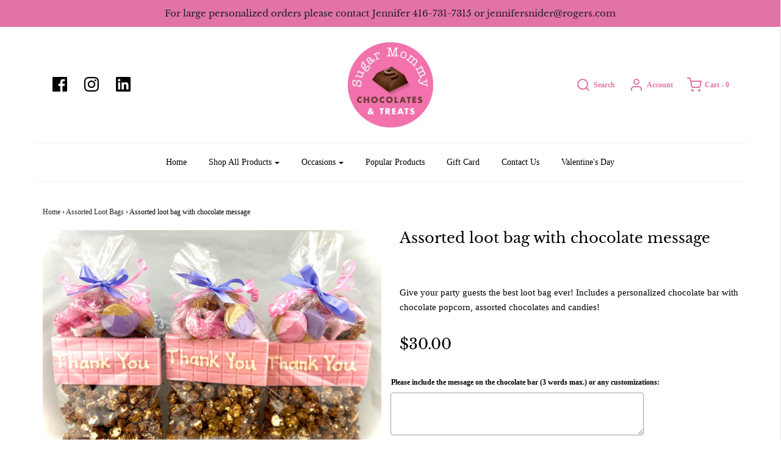

--- FILE ---
content_type: text/html; charset=utf-8
request_url: https://www.sugarmommy.ca/collections/assorted-loot-bags/products/best-loot-bags-ever
body_size: 26766
content:
<!DOCTYPE html>
<!--[if lt IE 7 ]><html class="no-js ie ie6" lang="en"> <![endif]-->
<!--[if IE 7 ]><html class="no-js ie ie7" lang="en"> <![endif]-->
<!--[if IE 8 ]><html class="no-js ie ie8" lang="en"> <![endif]-->
<!--[if (gte IE 9)|!(IE)]><!-->
<html class="no-js" lang="en">
<!--<![endif]-->

<head>
  <link rel="stylesheet" href="https://obscure-escarpment-2240.herokuapp.com/stylesheets/bcpo-front.css">
  <script>var bcpo_product={"id":4733305749588,"title":"Assorted loot bag with chocolate message","handle":"best-loot-bags-ever","description":"\u003cp\u003e \u003c\/p\u003e\n\u003cp\u003e\u003cspan\u003eGive your party guests the best loot bag ever! Includes a personalized chocolate bar with chocolate popcorn, assorted chocolates and candies! \u003c\/span\u003e\u003c\/p\u003e","published_at":"2020-09-07T15:20:09-04:00","created_at":"2020-09-07T14:50:05-04:00","vendor":"Sugar Mommy Chocolates","type":"","tags":[],"price":3000,"price_min":3000,"price_max":3000,"available":true,"price_varies":false,"compare_at_price":null,"compare_at_price_min":0,"compare_at_price_max":0,"compare_at_price_varies":false,"variants":[{"id":39441193992325,"title":"Default Title","option1":"Default Title","option2":null,"option3":null,"sku":"","requires_shipping":true,"taxable":true,"featured_image":null,"available":true,"name":"Assorted loot bag with chocolate message","public_title":null,"options":["Default Title"],"price":3000,"weight":300,"compare_at_price":null,"inventory_management":null,"barcode":"","requires_selling_plan":false,"selling_plan_allocations":[]}],"images":["\/\/www.sugarmommy.ca\/cdn\/shop\/products\/IMG_9898_2392b526-e9b7-4d95-bba9-6164bf7ce536.jpg?v=1623858131","\/\/www.sugarmommy.ca\/cdn\/shop\/products\/IMG_7137.jpg?v=1623858131","\/\/www.sugarmommy.ca\/cdn\/shop\/products\/85241F64-F82F-421E-97A7-8DB01C198A90.jpg?v=1652747793","\/\/www.sugarmommy.ca\/cdn\/shop\/products\/22AA660D-52E1-4ADE-8647-7E40553EFAEE.jpg?v=1652747793"],"featured_image":"\/\/www.sugarmommy.ca\/cdn\/shop\/products\/IMG_9898_2392b526-e9b7-4d95-bba9-6164bf7ce536.jpg?v=1623858131","options":["Title"],"media":[{"alt":null,"id":20776447443077,"position":1,"preview_image":{"aspect_ratio":1.459,"height":2464,"width":3595,"src":"\/\/www.sugarmommy.ca\/cdn\/shop\/products\/IMG_9898_2392b526-e9b7-4d95-bba9-6164bf7ce536.jpg?v=1623858131"},"aspect_ratio":1.459,"height":2464,"media_type":"image","src":"\/\/www.sugarmommy.ca\/cdn\/shop\/products\/IMG_9898_2392b526-e9b7-4d95-bba9-6164bf7ce536.jpg?v=1623858131","width":3595},{"alt":null,"id":7770366672980,"position":2,"preview_image":{"aspect_ratio":1.327,"height":2752,"width":3652,"src":"\/\/www.sugarmommy.ca\/cdn\/shop\/products\/IMG_7137.jpg?v=1623858131"},"aspect_ratio":1.327,"height":2752,"media_type":"image","src":"\/\/www.sugarmommy.ca\/cdn\/shop\/products\/IMG_7137.jpg?v=1623858131","width":3652},{"alt":null,"id":21863853064325,"position":3,"preview_image":{"aspect_ratio":1.253,"height":2265,"width":2837,"src":"\/\/www.sugarmommy.ca\/cdn\/shop\/products\/85241F64-F82F-421E-97A7-8DB01C198A90.jpg?v=1652747793"},"aspect_ratio":1.253,"height":2265,"media_type":"image","src":"\/\/www.sugarmommy.ca\/cdn\/shop\/products\/85241F64-F82F-421E-97A7-8DB01C198A90.jpg?v=1652747793","width":2837},{"alt":null,"id":21863853097093,"position":4,"preview_image":{"aspect_ratio":1.124,"height":2538,"width":2853,"src":"\/\/www.sugarmommy.ca\/cdn\/shop\/products\/22AA660D-52E1-4ADE-8647-7E40553EFAEE.jpg?v=1652747793"},"aspect_ratio":1.124,"height":2538,"media_type":"image","src":"\/\/www.sugarmommy.ca\/cdn\/shop\/products\/22AA660D-52E1-4ADE-8647-7E40553EFAEE.jpg?v=1652747793","width":2853}],"requires_selling_plan":false,"selling_plan_groups":[],"content":"\u003cp\u003e \u003c\/p\u003e\n\u003cp\u003e\u003cspan\u003eGive your party guests the best loot bag ever! Includes a personalized chocolate bar with chocolate popcorn, assorted chocolates and candies! \u003c\/span\u003e\u003c\/p\u003e"}; var bcpo_data={"product_id":"6569937698949","shopify_options":[{"type":"default","unique":"_3an4sbenb"}],"virtual_options":[{"title":"Please include the message on the chocolate bar (3 words max.) or any customizations","type":"textarea","unique":"_onpk8q3a9","maxlength":"","values":[{"key":""}]},{"title":"Colour of chocolate bar (can choose more than one for a marble bar) ","type":"colors","unique":"_mzifq0d9z","preselect_value":"","multiselect":"on","multiselect_operator":"at least","multiselect_number":"1","required":"on","values":[{"key":"Red","value":"ff3131"},{"key":"Orange","value":"f39e2e"},{"key":"Yellow","value":"eef41b"},{"key":"Green","value":"48f42f"},{"key":"Blue","value":"2fd0f7"},{"key":"Purple","value":"af49f6"},{"key":"Pink","value":"f446bd"},{"key":"Chocolate brown","value":"794008"}]},{"title":"Please include a message for an optional greeting card","type":"textarea","unique":"_7wlmd3shf","maxlength":"1000","values":[{"key":""}]}]}; var bcpo_settings={"fallback":"buttons","auto_select":"on","load_main_image":"off","replaceImage":"on","border_style":"invisible","tooltips":"show","sold_out_style":"transparent","theme":"light","jumbo_colors":"off","jumbo_images":"off","circle_swatches":"on","inventory_style":"amazon","override_ajax":"on","add_price_addons":"off","theme2":"on","money_format2":"${{amount}} CAD","money_format_without_currency":"${{amount}}","show_currency":"off","file_upload_warning":"off","global_auto_image_options":"","global_color_options":"","global_colors":[{"key":"","value":"ecf42f"}],"shop_currency":"CAD"};var inventory_quantity = [];inventory_quantity.push(-3);if(bcpo_product) { for (var i = 0; i < bcpo_product.variants.length; i += 1) { bcpo_product.variants[i].inventory_quantity = inventory_quantity[i]; }}window.bcpo = window.bcpo || {}; bcpo.cart = {"note":null,"attributes":{},"original_total_price":0,"total_price":0,"total_discount":0,"total_weight":0.0,"item_count":0,"items":[],"requires_shipping":false,"currency":"CAD","items_subtotal_price":0,"cart_level_discount_applications":[],"checkout_charge_amount":0}; bcpo.ogFormData = FormData;</script>

    
    

	<meta charset="utf-8">

	<!--[if lt IE 9]>
		<script src="//html5shim.googlecode.com/svn/trunk/html5.js"></script>
	<![endif]-->

	<title>
		Assorted loot bag with chocolate message &ndash; Sugar Mommy Chocolates
	</title>

	<script type="text/javascript">
		document.documentElement.className = document.documentElement.className.replace('no-js', 'js');
	</script>

	
	<meta name="description" content="  Give your party guests the best loot bag ever! Includes a personalized chocolate bar with chocolate popcorn, assorted chocolates and candies! ">
	

	
		<meta name="viewport" content="width=device-width, initial-scale=1, maximum-scale=1, user-scalable=0" />
	

	<meta property="og:site_name" content="Sugar Mommy Chocolates">
<meta property="og:url" content="https://www.sugarmommy.ca/products/best-loot-bags-ever">
<meta property="og:title" content="Assorted loot bag with chocolate message">
<meta property="og:type" content="product">
<meta property="og:description" content="  Give your party guests the best loot bag ever! Includes a personalized chocolate bar with chocolate popcorn, assorted chocolates and candies! "><meta property="og:price:amount" content="30.00">
  <meta property="og:price:currency" content="CAD"><meta property="og:image" content="http://www.sugarmommy.ca/cdn/shop/products/IMG_9898_2392b526-e9b7-4d95-bba9-6164bf7ce536_1024x1024.jpg?v=1623858131"><meta property="og:image" content="http://www.sugarmommy.ca/cdn/shop/products/IMG_7137_1024x1024.jpg?v=1623858131"><meta property="og:image" content="http://www.sugarmommy.ca/cdn/shop/products/85241F64-F82F-421E-97A7-8DB01C198A90_1024x1024.jpg?v=1652747793">
<meta property="og:image:secure_url" content="https://www.sugarmommy.ca/cdn/shop/products/IMG_9898_2392b526-e9b7-4d95-bba9-6164bf7ce536_1024x1024.jpg?v=1623858131"><meta property="og:image:secure_url" content="https://www.sugarmommy.ca/cdn/shop/products/IMG_7137_1024x1024.jpg?v=1623858131"><meta property="og:image:secure_url" content="https://www.sugarmommy.ca/cdn/shop/products/85241F64-F82F-421E-97A7-8DB01C198A90_1024x1024.jpg?v=1652747793">

<meta name="twitter:site" content="@">
<meta name="twitter:card" content="summary_large_image">
<meta name="twitter:title" content="Assorted loot bag with chocolate message">
<meta name="twitter:description" content="  Give your party guests the best loot bag ever! Includes a personalized chocolate bar with chocolate popcorn, assorted chocolates and candies! ">

	<link rel="canonical" href="https://www.sugarmommy.ca/products/best-loot-bags-ever" />

	<!-- CSS -->
	<link href="//www.sugarmommy.ca/cdn/shop/t/3/assets/plugins.css?v=50942517071380451551768584602" rel="stylesheet" type="text/css" media="all" /> <link href="//www.sugarmommy.ca/cdn/shop/t/3/assets/style.scss.css?v=167933913936555334621768584602" rel="stylesheet" type="text/css" media="all" />

	



	
		<link rel="shortcut icon" href="//www.sugarmommy.ca/cdn/shop/files/IMG_3212_32x32.jpg?v=1668378277" type="image/png">
	

	<link rel="sitemap" type="application/xml" title="Sitemap" href="/sitemap.xml" />

	<script>window.performance && window.performance.mark && window.performance.mark('shopify.content_for_header.start');</script><meta id="shopify-digital-wallet" name="shopify-digital-wallet" content="/26238222420/digital_wallets/dialog">
<meta name="shopify-checkout-api-token" content="82655d13a5ec1c25725d0a331d03b480">
<link rel="alternate" type="application/json+oembed" href="https://www.sugarmommy.ca/products/best-loot-bags-ever.oembed">
<script async="async" src="/checkouts/internal/preloads.js?locale=en-CA"></script>
<link rel="preconnect" href="https://shop.app" crossorigin="anonymous">
<script async="async" src="https://shop.app/checkouts/internal/preloads.js?locale=en-CA&shop_id=26238222420" crossorigin="anonymous"></script>
<script id="shopify-features" type="application/json">{"accessToken":"82655d13a5ec1c25725d0a331d03b480","betas":["rich-media-storefront-analytics"],"domain":"www.sugarmommy.ca","predictiveSearch":true,"shopId":26238222420,"locale":"en"}</script>
<script>var Shopify = Shopify || {};
Shopify.shop = "sugar-mommy-chocolates.myshopify.com";
Shopify.locale = "en";
Shopify.currency = {"active":"CAD","rate":"1.0"};
Shopify.country = "CA";
Shopify.theme = {"name":"Envy","id":74891100244,"schema_name":"Envy","schema_version":"19.5.3","theme_store_id":411,"role":"main"};
Shopify.theme.handle = "null";
Shopify.theme.style = {"id":null,"handle":null};
Shopify.cdnHost = "www.sugarmommy.ca/cdn";
Shopify.routes = Shopify.routes || {};
Shopify.routes.root = "/";</script>
<script type="module">!function(o){(o.Shopify=o.Shopify||{}).modules=!0}(window);</script>
<script>!function(o){function n(){var o=[];function n(){o.push(Array.prototype.slice.apply(arguments))}return n.q=o,n}var t=o.Shopify=o.Shopify||{};t.loadFeatures=n(),t.autoloadFeatures=n()}(window);</script>
<script>
  window.ShopifyPay = window.ShopifyPay || {};
  window.ShopifyPay.apiHost = "shop.app\/pay";
  window.ShopifyPay.redirectState = null;
</script>
<script id="shop-js-analytics" type="application/json">{"pageType":"product"}</script>
<script defer="defer" async type="module" src="//www.sugarmommy.ca/cdn/shopifycloud/shop-js/modules/v2/client.init-shop-cart-sync_BApSsMSl.en.esm.js"></script>
<script defer="defer" async type="module" src="//www.sugarmommy.ca/cdn/shopifycloud/shop-js/modules/v2/chunk.common_CBoos6YZ.esm.js"></script>
<script type="module">
  await import("//www.sugarmommy.ca/cdn/shopifycloud/shop-js/modules/v2/client.init-shop-cart-sync_BApSsMSl.en.esm.js");
await import("//www.sugarmommy.ca/cdn/shopifycloud/shop-js/modules/v2/chunk.common_CBoos6YZ.esm.js");

  window.Shopify.SignInWithShop?.initShopCartSync?.({"fedCMEnabled":true,"windoidEnabled":true});

</script>
<script>
  window.Shopify = window.Shopify || {};
  if (!window.Shopify.featureAssets) window.Shopify.featureAssets = {};
  window.Shopify.featureAssets['shop-js'] = {"shop-cart-sync":["modules/v2/client.shop-cart-sync_DJczDl9f.en.esm.js","modules/v2/chunk.common_CBoos6YZ.esm.js"],"init-fed-cm":["modules/v2/client.init-fed-cm_BzwGC0Wi.en.esm.js","modules/v2/chunk.common_CBoos6YZ.esm.js"],"init-windoid":["modules/v2/client.init-windoid_BS26ThXS.en.esm.js","modules/v2/chunk.common_CBoos6YZ.esm.js"],"shop-cash-offers":["modules/v2/client.shop-cash-offers_DthCPNIO.en.esm.js","modules/v2/chunk.common_CBoos6YZ.esm.js","modules/v2/chunk.modal_Bu1hFZFC.esm.js"],"shop-button":["modules/v2/client.shop-button_D_JX508o.en.esm.js","modules/v2/chunk.common_CBoos6YZ.esm.js"],"init-shop-email-lookup-coordinator":["modules/v2/client.init-shop-email-lookup-coordinator_DFwWcvrS.en.esm.js","modules/v2/chunk.common_CBoos6YZ.esm.js"],"shop-toast-manager":["modules/v2/client.shop-toast-manager_tEhgP2F9.en.esm.js","modules/v2/chunk.common_CBoos6YZ.esm.js"],"shop-login-button":["modules/v2/client.shop-login-button_DwLgFT0K.en.esm.js","modules/v2/chunk.common_CBoos6YZ.esm.js","modules/v2/chunk.modal_Bu1hFZFC.esm.js"],"avatar":["modules/v2/client.avatar_BTnouDA3.en.esm.js"],"init-shop-cart-sync":["modules/v2/client.init-shop-cart-sync_BApSsMSl.en.esm.js","modules/v2/chunk.common_CBoos6YZ.esm.js"],"pay-button":["modules/v2/client.pay-button_BuNmcIr_.en.esm.js","modules/v2/chunk.common_CBoos6YZ.esm.js"],"init-shop-for-new-customer-accounts":["modules/v2/client.init-shop-for-new-customer-accounts_DrjXSI53.en.esm.js","modules/v2/client.shop-login-button_DwLgFT0K.en.esm.js","modules/v2/chunk.common_CBoos6YZ.esm.js","modules/v2/chunk.modal_Bu1hFZFC.esm.js"],"init-customer-accounts-sign-up":["modules/v2/client.init-customer-accounts-sign-up_TlVCiykN.en.esm.js","modules/v2/client.shop-login-button_DwLgFT0K.en.esm.js","modules/v2/chunk.common_CBoos6YZ.esm.js","modules/v2/chunk.modal_Bu1hFZFC.esm.js"],"shop-follow-button":["modules/v2/client.shop-follow-button_C5D3XtBb.en.esm.js","modules/v2/chunk.common_CBoos6YZ.esm.js","modules/v2/chunk.modal_Bu1hFZFC.esm.js"],"checkout-modal":["modules/v2/client.checkout-modal_8TC_1FUY.en.esm.js","modules/v2/chunk.common_CBoos6YZ.esm.js","modules/v2/chunk.modal_Bu1hFZFC.esm.js"],"init-customer-accounts":["modules/v2/client.init-customer-accounts_C0Oh2ljF.en.esm.js","modules/v2/client.shop-login-button_DwLgFT0K.en.esm.js","modules/v2/chunk.common_CBoos6YZ.esm.js","modules/v2/chunk.modal_Bu1hFZFC.esm.js"],"lead-capture":["modules/v2/client.lead-capture_Cq0gfm7I.en.esm.js","modules/v2/chunk.common_CBoos6YZ.esm.js","modules/v2/chunk.modal_Bu1hFZFC.esm.js"],"shop-login":["modules/v2/client.shop-login_BmtnoEUo.en.esm.js","modules/v2/chunk.common_CBoos6YZ.esm.js","modules/v2/chunk.modal_Bu1hFZFC.esm.js"],"payment-terms":["modules/v2/client.payment-terms_BHOWV7U_.en.esm.js","modules/v2/chunk.common_CBoos6YZ.esm.js","modules/v2/chunk.modal_Bu1hFZFC.esm.js"]};
</script>
<script>(function() {
  var isLoaded = false;
  function asyncLoad() {
    if (isLoaded) return;
    isLoaded = true;
    var urls = ["https:\/\/shopify.covet.pics\/covet-pics-widget-inject.js?shop=sugar-mommy-chocolates.myshopify.com","\/\/cdn.shopify.com\/proxy\/34892a94f675a0af8f3d14801610a72485c56103b34bc29fe7e892b58b9f4918\/obscure-escarpment-2240.herokuapp.com\/js\/best_custom_product_options.js?shop=sugar-mommy-chocolates.myshopify.com\u0026sp-cache-control=cHVibGljLCBtYXgtYWdlPTkwMA","https:\/\/slots-app.logbase.io\/slots-script-tag.js?shop=sugar-mommy-chocolates.myshopify.com","https:\/\/chimpstatic.com\/mcjs-connected\/js\/users\/1593b4c429627435c822af327\/f6311a8d8ff3f8c39351e5fe7.js?shop=sugar-mommy-chocolates.myshopify.com"];
    for (var i = 0; i < urls.length; i++) {
      var s = document.createElement('script');
      s.type = 'text/javascript';
      s.async = true;
      s.src = urls[i];
      var x = document.getElementsByTagName('script')[0];
      x.parentNode.insertBefore(s, x);
    }
  };
  if(window.attachEvent) {
    window.attachEvent('onload', asyncLoad);
  } else {
    window.addEventListener('load', asyncLoad, false);
  }
})();</script>
<script id="__st">var __st={"a":26238222420,"offset":-18000,"reqid":"86f511ba-f4aa-4d28-948d-4e9a340d4e85-1768912198","pageurl":"www.sugarmommy.ca\/collections\/assorted-loot-bags\/products\/best-loot-bags-ever","u":"cc80bdac67a2","p":"product","rtyp":"product","rid":4733305749588};</script>
<script>window.ShopifyPaypalV4VisibilityTracking = true;</script>
<script id="captcha-bootstrap">!function(){'use strict';const t='contact',e='account',n='new_comment',o=[[t,t],['blogs',n],['comments',n],[t,'customer']],c=[[e,'customer_login'],[e,'guest_login'],[e,'recover_customer_password'],[e,'create_customer']],r=t=>t.map((([t,e])=>`form[action*='/${t}']:not([data-nocaptcha='true']) input[name='form_type'][value='${e}']`)).join(','),a=t=>()=>t?[...document.querySelectorAll(t)].map((t=>t.form)):[];function s(){const t=[...o],e=r(t);return a(e)}const i='password',u='form_key',d=['recaptcha-v3-token','g-recaptcha-response','h-captcha-response',i],f=()=>{try{return window.sessionStorage}catch{return}},m='__shopify_v',_=t=>t.elements[u];function p(t,e,n=!1){try{const o=window.sessionStorage,c=JSON.parse(o.getItem(e)),{data:r}=function(t){const{data:e,action:n}=t;return t[m]||n?{data:e,action:n}:{data:t,action:n}}(c);for(const[e,n]of Object.entries(r))t.elements[e]&&(t.elements[e].value=n);n&&o.removeItem(e)}catch(o){console.error('form repopulation failed',{error:o})}}const l='form_type',E='cptcha';function T(t){t.dataset[E]=!0}const w=window,h=w.document,L='Shopify',v='ce_forms',y='captcha';let A=!1;((t,e)=>{const n=(g='f06e6c50-85a8-45c8-87d0-21a2b65856fe',I='https://cdn.shopify.com/shopifycloud/storefront-forms-hcaptcha/ce_storefront_forms_captcha_hcaptcha.v1.5.2.iife.js',D={infoText:'Protected by hCaptcha',privacyText:'Privacy',termsText:'Terms'},(t,e,n)=>{const o=w[L][v],c=o.bindForm;if(c)return c(t,g,e,D).then(n);var r;o.q.push([[t,g,e,D],n]),r=I,A||(h.body.append(Object.assign(h.createElement('script'),{id:'captcha-provider',async:!0,src:r})),A=!0)});var g,I,D;w[L]=w[L]||{},w[L][v]=w[L][v]||{},w[L][v].q=[],w[L][y]=w[L][y]||{},w[L][y].protect=function(t,e){n(t,void 0,e),T(t)},Object.freeze(w[L][y]),function(t,e,n,w,h,L){const[v,y,A,g]=function(t,e,n){const i=e?o:[],u=t?c:[],d=[...i,...u],f=r(d),m=r(i),_=r(d.filter((([t,e])=>n.includes(e))));return[a(f),a(m),a(_),s()]}(w,h,L),I=t=>{const e=t.target;return e instanceof HTMLFormElement?e:e&&e.form},D=t=>v().includes(t);t.addEventListener('submit',(t=>{const e=I(t);if(!e)return;const n=D(e)&&!e.dataset.hcaptchaBound&&!e.dataset.recaptchaBound,o=_(e),c=g().includes(e)&&(!o||!o.value);(n||c)&&t.preventDefault(),c&&!n&&(function(t){try{if(!f())return;!function(t){const e=f();if(!e)return;const n=_(t);if(!n)return;const o=n.value;o&&e.removeItem(o)}(t);const e=Array.from(Array(32),(()=>Math.random().toString(36)[2])).join('');!function(t,e){_(t)||t.append(Object.assign(document.createElement('input'),{type:'hidden',name:u})),t.elements[u].value=e}(t,e),function(t,e){const n=f();if(!n)return;const o=[...t.querySelectorAll(`input[type='${i}']`)].map((({name:t})=>t)),c=[...d,...o],r={};for(const[a,s]of new FormData(t).entries())c.includes(a)||(r[a]=s);n.setItem(e,JSON.stringify({[m]:1,action:t.action,data:r}))}(t,e)}catch(e){console.error('failed to persist form',e)}}(e),e.submit())}));const S=(t,e)=>{t&&!t.dataset[E]&&(n(t,e.some((e=>e===t))),T(t))};for(const o of['focusin','change'])t.addEventListener(o,(t=>{const e=I(t);D(e)&&S(e,y())}));const B=e.get('form_key'),M=e.get(l),P=B&&M;t.addEventListener('DOMContentLoaded',(()=>{const t=y();if(P)for(const e of t)e.elements[l].value===M&&p(e,B);[...new Set([...A(),...v().filter((t=>'true'===t.dataset.shopifyCaptcha))])].forEach((e=>S(e,t)))}))}(h,new URLSearchParams(w.location.search),n,t,e,['guest_login'])})(!0,!0)}();</script>
<script integrity="sha256-4kQ18oKyAcykRKYeNunJcIwy7WH5gtpwJnB7kiuLZ1E=" data-source-attribution="shopify.loadfeatures" defer="defer" src="//www.sugarmommy.ca/cdn/shopifycloud/storefront/assets/storefront/load_feature-a0a9edcb.js" crossorigin="anonymous"></script>
<script crossorigin="anonymous" defer="defer" src="//www.sugarmommy.ca/cdn/shopifycloud/storefront/assets/shopify_pay/storefront-65b4c6d7.js?v=20250812"></script>
<script data-source-attribution="shopify.dynamic_checkout.dynamic.init">var Shopify=Shopify||{};Shopify.PaymentButton=Shopify.PaymentButton||{isStorefrontPortableWallets:!0,init:function(){window.Shopify.PaymentButton.init=function(){};var t=document.createElement("script");t.src="https://www.sugarmommy.ca/cdn/shopifycloud/portable-wallets/latest/portable-wallets.en.js",t.type="module",document.head.appendChild(t)}};
</script>
<script data-source-attribution="shopify.dynamic_checkout.buyer_consent">
  function portableWalletsHideBuyerConsent(e){var t=document.getElementById("shopify-buyer-consent"),n=document.getElementById("shopify-subscription-policy-button");t&&n&&(t.classList.add("hidden"),t.setAttribute("aria-hidden","true"),n.removeEventListener("click",e))}function portableWalletsShowBuyerConsent(e){var t=document.getElementById("shopify-buyer-consent"),n=document.getElementById("shopify-subscription-policy-button");t&&n&&(t.classList.remove("hidden"),t.removeAttribute("aria-hidden"),n.addEventListener("click",e))}window.Shopify?.PaymentButton&&(window.Shopify.PaymentButton.hideBuyerConsent=portableWalletsHideBuyerConsent,window.Shopify.PaymentButton.showBuyerConsent=portableWalletsShowBuyerConsent);
</script>
<script data-source-attribution="shopify.dynamic_checkout.cart.bootstrap">document.addEventListener("DOMContentLoaded",(function(){function t(){return document.querySelector("shopify-accelerated-checkout-cart, shopify-accelerated-checkout")}if(t())Shopify.PaymentButton.init();else{new MutationObserver((function(e,n){t()&&(Shopify.PaymentButton.init(),n.disconnect())})).observe(document.body,{childList:!0,subtree:!0})}}));
</script>
<link id="shopify-accelerated-checkout-styles" rel="stylesheet" media="screen" href="https://www.sugarmommy.ca/cdn/shopifycloud/portable-wallets/latest/accelerated-checkout-backwards-compat.css" crossorigin="anonymous">
<style id="shopify-accelerated-checkout-cart">
        #shopify-buyer-consent {
  margin-top: 1em;
  display: inline-block;
  width: 100%;
}

#shopify-buyer-consent.hidden {
  display: none;
}

#shopify-subscription-policy-button {
  background: none;
  border: none;
  padding: 0;
  text-decoration: underline;
  font-size: inherit;
  cursor: pointer;
}

#shopify-subscription-policy-button::before {
  box-shadow: none;
}

      </style>

<script>window.performance && window.performance.mark && window.performance.mark('shopify.content_for_header.end');</script>

	<script type="text/javascript">
	window.lazySizesConfig = window.lazySizesConfig || {};
	window.lazySizesConfig.rias = window.lazySizesConfig.rias || {};

	// configure available widths to replace with the {width} placeholder
	window.lazySizesConfig.rias.widths = [150, 300, 600, 900, 1200, 1500, 1800, 2100];
	</script>

	

	<script src="//www.sugarmommy.ca/cdn/shop/t/3/assets/jquery-3.3.1.min.js?v=23846495244194134081563303808" type="text/javascript"></script>
	<script src="//www.sugarmommy.ca/cdn/shop/t/3/assets/plugins.js?v=94617223701276196871563303809" type="text/javascript"></script>
	<script src="//www.sugarmommy.ca/cdn/shop/t/3/assets/custom.js?v=30021744879882148351563303806" type="text/javascript"></script>
	<script src="//www.sugarmommy.ca/cdn/shop/t/3/assets/sections.js?v=45055988649682460461615896312" type="text/javascript"></script>


  <!-- "snippets/shogun-head.liquid" was not rendered, the associated app was uninstalled -->
  <script src="https://shopoe.net/app.js"></script>
<script>
setTimeout(function(){
    var customVariantId = '39441609785477';
    $.ajax({
        type: 'GET',
        url: '/cart.js',
        dataType: 'json',
        success: function (data) {
            var allCount = 0;
            var customCount = 0;

            var items = data['items'];
            for (i = 0; i < items.length; i++) {
                var itemQuantity = items[i]['quantity'];
                allCount += itemQuantity;
                if (items[i]['variant_id'] == customVariantId) {
                    customCount += itemQuantity;
                }
            }

            if (customCount > 0) {
                var realCount = allCount - customCount;
                $('#CartCount > span').html(realCount);
                $('.total_count_ajax').html(realCount);
                $('.desk_count').html(realCount);
                $('.cart-count').html(realCount);
                $('.header__cart-count-bubble span').html(realCount);
                $('.site-header__cart #CartCount').html(realCount);
                $('.cart-count-js').html(realCount);
                $('#CartToggleItemCount').html(realCount);
                $('.tt-cart .tt-badge-cart').html(realCount);
                $('.mini-cart-wrap .item-count').html(realCount);
                $('.js-cart-count').html(realCount);
            }
        }
    });
}, 1500);

setTimeout(function(){
    $('.grid__item, .featured-collections__item, .grid-item, .card.critical-clear').each(function(){
        var aTag = $(this).find('a');
        if (aTag && aTag.attr('href')) {
            if (aTag.attr('href').search('__customized-items') > -1) {
                $(this).fadeOut(0);
            }
        }
    });
}, 150);
</script>
<!-- BEGIN app block: shopify://apps/vo-product-options/blocks/embed-block/430cbd7b-bd20-4c16-ba41-db6f4c645164 --><script>var bcpo_product={"id":4733305749588,"title":"Assorted loot bag with chocolate message","handle":"best-loot-bags-ever","description":"\u003cp\u003e \u003c\/p\u003e\n\u003cp\u003e\u003cspan\u003eGive your party guests the best loot bag ever! Includes a personalized chocolate bar with chocolate popcorn, assorted chocolates and candies! \u003c\/span\u003e\u003c\/p\u003e","published_at":"2020-09-07T15:20:09-04:00","created_at":"2020-09-07T14:50:05-04:00","vendor":"Sugar Mommy Chocolates","type":"","tags":[],"price":3000,"price_min":3000,"price_max":3000,"available":true,"price_varies":false,"compare_at_price":null,"compare_at_price_min":0,"compare_at_price_max":0,"compare_at_price_varies":false,"variants":[{"id":39441193992325,"title":"Default Title","option1":"Default Title","option2":null,"option3":null,"sku":"","requires_shipping":true,"taxable":true,"featured_image":null,"available":true,"name":"Assorted loot bag with chocolate message","public_title":null,"options":["Default Title"],"price":3000,"weight":300,"compare_at_price":null,"inventory_management":null,"barcode":"","requires_selling_plan":false,"selling_plan_allocations":[]}],"images":["\/\/www.sugarmommy.ca\/cdn\/shop\/products\/IMG_9898_2392b526-e9b7-4d95-bba9-6164bf7ce536.jpg?v=1623858131","\/\/www.sugarmommy.ca\/cdn\/shop\/products\/IMG_7137.jpg?v=1623858131","\/\/www.sugarmommy.ca\/cdn\/shop\/products\/85241F64-F82F-421E-97A7-8DB01C198A90.jpg?v=1652747793","\/\/www.sugarmommy.ca\/cdn\/shop\/products\/22AA660D-52E1-4ADE-8647-7E40553EFAEE.jpg?v=1652747793"],"featured_image":"\/\/www.sugarmommy.ca\/cdn\/shop\/products\/IMG_9898_2392b526-e9b7-4d95-bba9-6164bf7ce536.jpg?v=1623858131","options":["Title"],"media":[{"alt":null,"id":20776447443077,"position":1,"preview_image":{"aspect_ratio":1.459,"height":2464,"width":3595,"src":"\/\/www.sugarmommy.ca\/cdn\/shop\/products\/IMG_9898_2392b526-e9b7-4d95-bba9-6164bf7ce536.jpg?v=1623858131"},"aspect_ratio":1.459,"height":2464,"media_type":"image","src":"\/\/www.sugarmommy.ca\/cdn\/shop\/products\/IMG_9898_2392b526-e9b7-4d95-bba9-6164bf7ce536.jpg?v=1623858131","width":3595},{"alt":null,"id":7770366672980,"position":2,"preview_image":{"aspect_ratio":1.327,"height":2752,"width":3652,"src":"\/\/www.sugarmommy.ca\/cdn\/shop\/products\/IMG_7137.jpg?v=1623858131"},"aspect_ratio":1.327,"height":2752,"media_type":"image","src":"\/\/www.sugarmommy.ca\/cdn\/shop\/products\/IMG_7137.jpg?v=1623858131","width":3652},{"alt":null,"id":21863853064325,"position":3,"preview_image":{"aspect_ratio":1.253,"height":2265,"width":2837,"src":"\/\/www.sugarmommy.ca\/cdn\/shop\/products\/85241F64-F82F-421E-97A7-8DB01C198A90.jpg?v=1652747793"},"aspect_ratio":1.253,"height":2265,"media_type":"image","src":"\/\/www.sugarmommy.ca\/cdn\/shop\/products\/85241F64-F82F-421E-97A7-8DB01C198A90.jpg?v=1652747793","width":2837},{"alt":null,"id":21863853097093,"position":4,"preview_image":{"aspect_ratio":1.124,"height":2538,"width":2853,"src":"\/\/www.sugarmommy.ca\/cdn\/shop\/products\/22AA660D-52E1-4ADE-8647-7E40553EFAEE.jpg?v=1652747793"},"aspect_ratio":1.124,"height":2538,"media_type":"image","src":"\/\/www.sugarmommy.ca\/cdn\/shop\/products\/22AA660D-52E1-4ADE-8647-7E40553EFAEE.jpg?v=1652747793","width":2853}],"requires_selling_plan":false,"selling_plan_groups":[],"content":"\u003cp\u003e \u003c\/p\u003e\n\u003cp\u003e\u003cspan\u003eGive your party guests the best loot bag ever! Includes a personalized chocolate bar with chocolate popcorn, assorted chocolates and candies! \u003c\/span\u003e\u003c\/p\u003e"}; bcpo_product.options_with_values = [{"name":"Title","position":1,"values":["Default Title"]}]; var bcpo_data={"product_id":"6569937698949","shopify_options":[{"type":"default","unique":"_3an4sbenb"}],"virtual_options":[{"title":"Please include the message on the chocolate bar (3 words max.) or any customizations","type":"textarea","unique":"_onpk8q3a9","maxlength":"","values":[{"key":""}]},{"title":"Colour of chocolate bar (can choose more than one for a marble bar) ","type":"colors","unique":"_mzifq0d9z","preselect_value":"","multiselect":"on","multiselect_operator":"at least","multiselect_number":"1","required":"on","values":[{"key":"Red","value":"ff3131"},{"key":"Orange","value":"f39e2e"},{"key":"Yellow","value":"eef41b"},{"key":"Green","value":"48f42f"},{"key":"Blue","value":"2fd0f7"},{"key":"Purple","value":"af49f6"},{"key":"Pink","value":"f446bd"},{"key":"Chocolate brown","value":"794008"}]},{"title":"Please include a message for an optional greeting card","type":"textarea","unique":"_7wlmd3shf","maxlength":"1000","values":[{"key":""}]}]}; var bcpo_settings=bcpo_settings || {"fallback":"buttons","auto_select":"on","load_main_image":"off","replaceImage":"on","border_style":"invisible","tooltips":"show","sold_out_style":"transparent","theme":"light","jumbo_colors":"off","jumbo_images":"off","circle_swatches":"on","inventory_style":"amazon","override_ajax":"on","add_price_addons":"off","theme2":"on","money_format2":"${{amount}} CAD","money_format_without_currency":"${{amount}}","show_currency":"off","file_upload_warning":"off","global_auto_image_options":"","global_color_options":"","global_colors":[{"key":"","value":"ecf42f"}],"shop_currency":"CAD"};var inventory_quantity = [];inventory_quantity.push(-3);if(bcpo_product) { for (var i = 0; i < bcpo_product.variants.length; i += 1) { bcpo_product.variants[i].inventory_quantity = inventory_quantity[i]; }}window.bcpo = window.bcpo || {}; bcpo.cart = {"note":null,"attributes":{},"original_total_price":0,"total_price":0,"total_discount":0,"total_weight":0.0,"item_count":0,"items":[],"requires_shipping":false,"currency":"CAD","items_subtotal_price":0,"cart_level_discount_applications":[],"checkout_charge_amount":0}; bcpo.ogFormData = FormData; bcpo.money_with_currency_format = "${{amount}} CAD";bcpo.money_format = "${{amount}}"; if (bcpo_settings) { bcpo_settings.shop_currency = "CAD";} else { var bcpo_settings = {shop_currency: "CAD" }; }</script>


<!-- END app block --><script src="https://cdn.shopify.com/extensions/019b972e-1a02-76ca-b528-baf6366be1f4/order-delivery-date-time-72/assets/zipcode-checker-loader.js" type="text/javascript" defer="defer"></script>
<script src="https://cdn.shopify.com/extensions/019b972e-1a02-76ca-b528-baf6366be1f4/order-delivery-date-time-72/assets/slots-script-tag.js" type="text/javascript" defer="defer"></script>
<script src="https://cdn.shopify.com/extensions/019bd967-c562-7ddb-90ed-985db7100bf5/best-custom-product-options-414/assets/best_custom_product_options.js" type="text/javascript" defer="defer"></script>
<link href="https://cdn.shopify.com/extensions/019bd967-c562-7ddb-90ed-985db7100bf5/best-custom-product-options-414/assets/bcpo-front.css" rel="stylesheet" type="text/css" media="all">
<link href="https://monorail-edge.shopifysvc.com" rel="dns-prefetch">
<script>(function(){if ("sendBeacon" in navigator && "performance" in window) {try {var session_token_from_headers = performance.getEntriesByType('navigation')[0].serverTiming.find(x => x.name == '_s').description;} catch {var session_token_from_headers = undefined;}var session_cookie_matches = document.cookie.match(/_shopify_s=([^;]*)/);var session_token_from_cookie = session_cookie_matches && session_cookie_matches.length === 2 ? session_cookie_matches[1] : "";var session_token = session_token_from_headers || session_token_from_cookie || "";function handle_abandonment_event(e) {var entries = performance.getEntries().filter(function(entry) {return /monorail-edge.shopifysvc.com/.test(entry.name);});if (!window.abandonment_tracked && entries.length === 0) {window.abandonment_tracked = true;var currentMs = Date.now();var navigation_start = performance.timing.navigationStart;var payload = {shop_id: 26238222420,url: window.location.href,navigation_start,duration: currentMs - navigation_start,session_token,page_type: "product"};window.navigator.sendBeacon("https://monorail-edge.shopifysvc.com/v1/produce", JSON.stringify({schema_id: "online_store_buyer_site_abandonment/1.1",payload: payload,metadata: {event_created_at_ms: currentMs,event_sent_at_ms: currentMs}}));}}window.addEventListener('pagehide', handle_abandonment_event);}}());</script>
<script id="web-pixels-manager-setup">(function e(e,d,r,n,o){if(void 0===o&&(o={}),!Boolean(null===(a=null===(i=window.Shopify)||void 0===i?void 0:i.analytics)||void 0===a?void 0:a.replayQueue)){var i,a;window.Shopify=window.Shopify||{};var t=window.Shopify;t.analytics=t.analytics||{};var s=t.analytics;s.replayQueue=[],s.publish=function(e,d,r){return s.replayQueue.push([e,d,r]),!0};try{self.performance.mark("wpm:start")}catch(e){}var l=function(){var e={modern:/Edge?\/(1{2}[4-9]|1[2-9]\d|[2-9]\d{2}|\d{4,})\.\d+(\.\d+|)|Firefox\/(1{2}[4-9]|1[2-9]\d|[2-9]\d{2}|\d{4,})\.\d+(\.\d+|)|Chrom(ium|e)\/(9{2}|\d{3,})\.\d+(\.\d+|)|(Maci|X1{2}).+ Version\/(15\.\d+|(1[6-9]|[2-9]\d|\d{3,})\.\d+)([,.]\d+|)( \(\w+\)|)( Mobile\/\w+|) Safari\/|Chrome.+OPR\/(9{2}|\d{3,})\.\d+\.\d+|(CPU[ +]OS|iPhone[ +]OS|CPU[ +]iPhone|CPU IPhone OS|CPU iPad OS)[ +]+(15[._]\d+|(1[6-9]|[2-9]\d|\d{3,})[._]\d+)([._]\d+|)|Android:?[ /-](13[3-9]|1[4-9]\d|[2-9]\d{2}|\d{4,})(\.\d+|)(\.\d+|)|Android.+Firefox\/(13[5-9]|1[4-9]\d|[2-9]\d{2}|\d{4,})\.\d+(\.\d+|)|Android.+Chrom(ium|e)\/(13[3-9]|1[4-9]\d|[2-9]\d{2}|\d{4,})\.\d+(\.\d+|)|SamsungBrowser\/([2-9]\d|\d{3,})\.\d+/,legacy:/Edge?\/(1[6-9]|[2-9]\d|\d{3,})\.\d+(\.\d+|)|Firefox\/(5[4-9]|[6-9]\d|\d{3,})\.\d+(\.\d+|)|Chrom(ium|e)\/(5[1-9]|[6-9]\d|\d{3,})\.\d+(\.\d+|)([\d.]+$|.*Safari\/(?![\d.]+ Edge\/[\d.]+$))|(Maci|X1{2}).+ Version\/(10\.\d+|(1[1-9]|[2-9]\d|\d{3,})\.\d+)([,.]\d+|)( \(\w+\)|)( Mobile\/\w+|) Safari\/|Chrome.+OPR\/(3[89]|[4-9]\d|\d{3,})\.\d+\.\d+|(CPU[ +]OS|iPhone[ +]OS|CPU[ +]iPhone|CPU IPhone OS|CPU iPad OS)[ +]+(10[._]\d+|(1[1-9]|[2-9]\d|\d{3,})[._]\d+)([._]\d+|)|Android:?[ /-](13[3-9]|1[4-9]\d|[2-9]\d{2}|\d{4,})(\.\d+|)(\.\d+|)|Mobile Safari.+OPR\/([89]\d|\d{3,})\.\d+\.\d+|Android.+Firefox\/(13[5-9]|1[4-9]\d|[2-9]\d{2}|\d{4,})\.\d+(\.\d+|)|Android.+Chrom(ium|e)\/(13[3-9]|1[4-9]\d|[2-9]\d{2}|\d{4,})\.\d+(\.\d+|)|Android.+(UC? ?Browser|UCWEB|U3)[ /]?(15\.([5-9]|\d{2,})|(1[6-9]|[2-9]\d|\d{3,})\.\d+)\.\d+|SamsungBrowser\/(5\.\d+|([6-9]|\d{2,})\.\d+)|Android.+MQ{2}Browser\/(14(\.(9|\d{2,})|)|(1[5-9]|[2-9]\d|\d{3,})(\.\d+|))(\.\d+|)|K[Aa][Ii]OS\/(3\.\d+|([4-9]|\d{2,})\.\d+)(\.\d+|)/},d=e.modern,r=e.legacy,n=navigator.userAgent;return n.match(d)?"modern":n.match(r)?"legacy":"unknown"}(),u="modern"===l?"modern":"legacy",c=(null!=n?n:{modern:"",legacy:""})[u],f=function(e){return[e.baseUrl,"/wpm","/b",e.hashVersion,"modern"===e.buildTarget?"m":"l",".js"].join("")}({baseUrl:d,hashVersion:r,buildTarget:u}),m=function(e){var d=e.version,r=e.bundleTarget,n=e.surface,o=e.pageUrl,i=e.monorailEndpoint;return{emit:function(e){var a=e.status,t=e.errorMsg,s=(new Date).getTime(),l=JSON.stringify({metadata:{event_sent_at_ms:s},events:[{schema_id:"web_pixels_manager_load/3.1",payload:{version:d,bundle_target:r,page_url:o,status:a,surface:n,error_msg:t},metadata:{event_created_at_ms:s}}]});if(!i)return console&&console.warn&&console.warn("[Web Pixels Manager] No Monorail endpoint provided, skipping logging."),!1;try{return self.navigator.sendBeacon.bind(self.navigator)(i,l)}catch(e){}var u=new XMLHttpRequest;try{return u.open("POST",i,!0),u.setRequestHeader("Content-Type","text/plain"),u.send(l),!0}catch(e){return console&&console.warn&&console.warn("[Web Pixels Manager] Got an unhandled error while logging to Monorail."),!1}}}}({version:r,bundleTarget:l,surface:e.surface,pageUrl:self.location.href,monorailEndpoint:e.monorailEndpoint});try{o.browserTarget=l,function(e){var d=e.src,r=e.async,n=void 0===r||r,o=e.onload,i=e.onerror,a=e.sri,t=e.scriptDataAttributes,s=void 0===t?{}:t,l=document.createElement("script"),u=document.querySelector("head"),c=document.querySelector("body");if(l.async=n,l.src=d,a&&(l.integrity=a,l.crossOrigin="anonymous"),s)for(var f in s)if(Object.prototype.hasOwnProperty.call(s,f))try{l.dataset[f]=s[f]}catch(e){}if(o&&l.addEventListener("load",o),i&&l.addEventListener("error",i),u)u.appendChild(l);else{if(!c)throw new Error("Did not find a head or body element to append the script");c.appendChild(l)}}({src:f,async:!0,onload:function(){if(!function(){var e,d;return Boolean(null===(d=null===(e=window.Shopify)||void 0===e?void 0:e.analytics)||void 0===d?void 0:d.initialized)}()){var d=window.webPixelsManager.init(e)||void 0;if(d){var r=window.Shopify.analytics;r.replayQueue.forEach((function(e){var r=e[0],n=e[1],o=e[2];d.publishCustomEvent(r,n,o)})),r.replayQueue=[],r.publish=d.publishCustomEvent,r.visitor=d.visitor,r.initialized=!0}}},onerror:function(){return m.emit({status:"failed",errorMsg:"".concat(f," has failed to load")})},sri:function(e){var d=/^sha384-[A-Za-z0-9+/=]+$/;return"string"==typeof e&&d.test(e)}(c)?c:"",scriptDataAttributes:o}),m.emit({status:"loading"})}catch(e){m.emit({status:"failed",errorMsg:(null==e?void 0:e.message)||"Unknown error"})}}})({shopId: 26238222420,storefrontBaseUrl: "https://www.sugarmommy.ca",extensionsBaseUrl: "https://extensions.shopifycdn.com/cdn/shopifycloud/web-pixels-manager",monorailEndpoint: "https://monorail-edge.shopifysvc.com/unstable/produce_batch",surface: "storefront-renderer",enabledBetaFlags: ["2dca8a86"],webPixelsConfigList: [{"id":"114327685","configuration":"{\"pixel_id\":\"5225137210860904\",\"pixel_type\":\"facebook_pixel\",\"metaapp_system_user_token\":\"-\"}","eventPayloadVersion":"v1","runtimeContext":"OPEN","scriptVersion":"ca16bc87fe92b6042fbaa3acc2fbdaa6","type":"APP","apiClientId":2329312,"privacyPurposes":["ANALYTICS","MARKETING","SALE_OF_DATA"],"dataSharingAdjustments":{"protectedCustomerApprovalScopes":["read_customer_address","read_customer_email","read_customer_name","read_customer_personal_data","read_customer_phone"]}},{"id":"shopify-app-pixel","configuration":"{}","eventPayloadVersion":"v1","runtimeContext":"STRICT","scriptVersion":"0450","apiClientId":"shopify-pixel","type":"APP","privacyPurposes":["ANALYTICS","MARKETING"]},{"id":"shopify-custom-pixel","eventPayloadVersion":"v1","runtimeContext":"LAX","scriptVersion":"0450","apiClientId":"shopify-pixel","type":"CUSTOM","privacyPurposes":["ANALYTICS","MARKETING"]}],isMerchantRequest: false,initData: {"shop":{"name":"Sugar Mommy Chocolates","paymentSettings":{"currencyCode":"CAD"},"myshopifyDomain":"sugar-mommy-chocolates.myshopify.com","countryCode":"CA","storefrontUrl":"https:\/\/www.sugarmommy.ca"},"customer":null,"cart":null,"checkout":null,"productVariants":[{"price":{"amount":30.0,"currencyCode":"CAD"},"product":{"title":"Assorted loot bag with chocolate message","vendor":"Sugar Mommy Chocolates","id":"4733305749588","untranslatedTitle":"Assorted loot bag with chocolate message","url":"\/products\/best-loot-bags-ever","type":""},"id":"39441193992325","image":{"src":"\/\/www.sugarmommy.ca\/cdn\/shop\/products\/IMG_9898_2392b526-e9b7-4d95-bba9-6164bf7ce536.jpg?v=1623858131"},"sku":"","title":"Default Title","untranslatedTitle":"Default Title"}],"purchasingCompany":null},},"https://www.sugarmommy.ca/cdn","fcfee988w5aeb613cpc8e4bc33m6693e112",{"modern":"","legacy":""},{"shopId":"26238222420","storefrontBaseUrl":"https:\/\/www.sugarmommy.ca","extensionBaseUrl":"https:\/\/extensions.shopifycdn.com\/cdn\/shopifycloud\/web-pixels-manager","surface":"storefront-renderer","enabledBetaFlags":"[\"2dca8a86\"]","isMerchantRequest":"false","hashVersion":"fcfee988w5aeb613cpc8e4bc33m6693e112","publish":"custom","events":"[[\"page_viewed\",{}],[\"product_viewed\",{\"productVariant\":{\"price\":{\"amount\":30.0,\"currencyCode\":\"CAD\"},\"product\":{\"title\":\"Assorted loot bag with chocolate message\",\"vendor\":\"Sugar Mommy Chocolates\",\"id\":\"4733305749588\",\"untranslatedTitle\":\"Assorted loot bag with chocolate message\",\"url\":\"\/products\/best-loot-bags-ever\",\"type\":\"\"},\"id\":\"39441193992325\",\"image\":{\"src\":\"\/\/www.sugarmommy.ca\/cdn\/shop\/products\/IMG_9898_2392b526-e9b7-4d95-bba9-6164bf7ce536.jpg?v=1623858131\"},\"sku\":\"\",\"title\":\"Default Title\",\"untranslatedTitle\":\"Default Title\"}}]]"});</script><script>
  window.ShopifyAnalytics = window.ShopifyAnalytics || {};
  window.ShopifyAnalytics.meta = window.ShopifyAnalytics.meta || {};
  window.ShopifyAnalytics.meta.currency = 'CAD';
  var meta = {"product":{"id":4733305749588,"gid":"gid:\/\/shopify\/Product\/4733305749588","vendor":"Sugar Mommy Chocolates","type":"","handle":"best-loot-bags-ever","variants":[{"id":39441193992325,"price":3000,"name":"Assorted loot bag with chocolate message","public_title":null,"sku":""}],"remote":false},"page":{"pageType":"product","resourceType":"product","resourceId":4733305749588,"requestId":"86f511ba-f4aa-4d28-948d-4e9a340d4e85-1768912198"}};
  for (var attr in meta) {
    window.ShopifyAnalytics.meta[attr] = meta[attr];
  }
</script>
<script class="analytics">
  (function () {
    var customDocumentWrite = function(content) {
      var jquery = null;

      if (window.jQuery) {
        jquery = window.jQuery;
      } else if (window.Checkout && window.Checkout.$) {
        jquery = window.Checkout.$;
      }

      if (jquery) {
        jquery('body').append(content);
      }
    };

    var hasLoggedConversion = function(token) {
      if (token) {
        return document.cookie.indexOf('loggedConversion=' + token) !== -1;
      }
      return false;
    }

    var setCookieIfConversion = function(token) {
      if (token) {
        var twoMonthsFromNow = new Date(Date.now());
        twoMonthsFromNow.setMonth(twoMonthsFromNow.getMonth() + 2);

        document.cookie = 'loggedConversion=' + token + '; expires=' + twoMonthsFromNow;
      }
    }

    var trekkie = window.ShopifyAnalytics.lib = window.trekkie = window.trekkie || [];
    if (trekkie.integrations) {
      return;
    }
    trekkie.methods = [
      'identify',
      'page',
      'ready',
      'track',
      'trackForm',
      'trackLink'
    ];
    trekkie.factory = function(method) {
      return function() {
        var args = Array.prototype.slice.call(arguments);
        args.unshift(method);
        trekkie.push(args);
        return trekkie;
      };
    };
    for (var i = 0; i < trekkie.methods.length; i++) {
      var key = trekkie.methods[i];
      trekkie[key] = trekkie.factory(key);
    }
    trekkie.load = function(config) {
      trekkie.config = config || {};
      trekkie.config.initialDocumentCookie = document.cookie;
      var first = document.getElementsByTagName('script')[0];
      var script = document.createElement('script');
      script.type = 'text/javascript';
      script.onerror = function(e) {
        var scriptFallback = document.createElement('script');
        scriptFallback.type = 'text/javascript';
        scriptFallback.onerror = function(error) {
                var Monorail = {
      produce: function produce(monorailDomain, schemaId, payload) {
        var currentMs = new Date().getTime();
        var event = {
          schema_id: schemaId,
          payload: payload,
          metadata: {
            event_created_at_ms: currentMs,
            event_sent_at_ms: currentMs
          }
        };
        return Monorail.sendRequest("https://" + monorailDomain + "/v1/produce", JSON.stringify(event));
      },
      sendRequest: function sendRequest(endpointUrl, payload) {
        // Try the sendBeacon API
        if (window && window.navigator && typeof window.navigator.sendBeacon === 'function' && typeof window.Blob === 'function' && !Monorail.isIos12()) {
          var blobData = new window.Blob([payload], {
            type: 'text/plain'
          });

          if (window.navigator.sendBeacon(endpointUrl, blobData)) {
            return true;
          } // sendBeacon was not successful

        } // XHR beacon

        var xhr = new XMLHttpRequest();

        try {
          xhr.open('POST', endpointUrl);
          xhr.setRequestHeader('Content-Type', 'text/plain');
          xhr.send(payload);
        } catch (e) {
          console.log(e);
        }

        return false;
      },
      isIos12: function isIos12() {
        return window.navigator.userAgent.lastIndexOf('iPhone; CPU iPhone OS 12_') !== -1 || window.navigator.userAgent.lastIndexOf('iPad; CPU OS 12_') !== -1;
      }
    };
    Monorail.produce('monorail-edge.shopifysvc.com',
      'trekkie_storefront_load_errors/1.1',
      {shop_id: 26238222420,
      theme_id: 74891100244,
      app_name: "storefront",
      context_url: window.location.href,
      source_url: "//www.sugarmommy.ca/cdn/s/trekkie.storefront.cd680fe47e6c39ca5d5df5f0a32d569bc48c0f27.min.js"});

        };
        scriptFallback.async = true;
        scriptFallback.src = '//www.sugarmommy.ca/cdn/s/trekkie.storefront.cd680fe47e6c39ca5d5df5f0a32d569bc48c0f27.min.js';
        first.parentNode.insertBefore(scriptFallback, first);
      };
      script.async = true;
      script.src = '//www.sugarmommy.ca/cdn/s/trekkie.storefront.cd680fe47e6c39ca5d5df5f0a32d569bc48c0f27.min.js';
      first.parentNode.insertBefore(script, first);
    };
    trekkie.load(
      {"Trekkie":{"appName":"storefront","development":false,"defaultAttributes":{"shopId":26238222420,"isMerchantRequest":null,"themeId":74891100244,"themeCityHash":"12314692242309864864","contentLanguage":"en","currency":"CAD","eventMetadataId":"f9d24ba3-53e8-4287-bef7-6d54efce8fa3"},"isServerSideCookieWritingEnabled":true,"monorailRegion":"shop_domain","enabledBetaFlags":["65f19447"]},"Session Attribution":{},"S2S":{"facebookCapiEnabled":true,"source":"trekkie-storefront-renderer","apiClientId":580111}}
    );

    var loaded = false;
    trekkie.ready(function() {
      if (loaded) return;
      loaded = true;

      window.ShopifyAnalytics.lib = window.trekkie;

      var originalDocumentWrite = document.write;
      document.write = customDocumentWrite;
      try { window.ShopifyAnalytics.merchantGoogleAnalytics.call(this); } catch(error) {};
      document.write = originalDocumentWrite;

      window.ShopifyAnalytics.lib.page(null,{"pageType":"product","resourceType":"product","resourceId":4733305749588,"requestId":"86f511ba-f4aa-4d28-948d-4e9a340d4e85-1768912198","shopifyEmitted":true});

      var match = window.location.pathname.match(/checkouts\/(.+)\/(thank_you|post_purchase)/)
      var token = match? match[1]: undefined;
      if (!hasLoggedConversion(token)) {
        setCookieIfConversion(token);
        window.ShopifyAnalytics.lib.track("Viewed Product",{"currency":"CAD","variantId":39441193992325,"productId":4733305749588,"productGid":"gid:\/\/shopify\/Product\/4733305749588","name":"Assorted loot bag with chocolate message","price":"30.00","sku":"","brand":"Sugar Mommy Chocolates","variant":null,"category":"","nonInteraction":true,"remote":false},undefined,undefined,{"shopifyEmitted":true});
      window.ShopifyAnalytics.lib.track("monorail:\/\/trekkie_storefront_viewed_product\/1.1",{"currency":"CAD","variantId":39441193992325,"productId":4733305749588,"productGid":"gid:\/\/shopify\/Product\/4733305749588","name":"Assorted loot bag with chocolate message","price":"30.00","sku":"","brand":"Sugar Mommy Chocolates","variant":null,"category":"","nonInteraction":true,"remote":false,"referer":"https:\/\/www.sugarmommy.ca\/collections\/assorted-loot-bags\/products\/best-loot-bags-ever"});
      }
    });


        var eventsListenerScript = document.createElement('script');
        eventsListenerScript.async = true;
        eventsListenerScript.src = "//www.sugarmommy.ca/cdn/shopifycloud/storefront/assets/shop_events_listener-3da45d37.js";
        document.getElementsByTagName('head')[0].appendChild(eventsListenerScript);

})();</script>
<script
  defer
  src="https://www.sugarmommy.ca/cdn/shopifycloud/perf-kit/shopify-perf-kit-3.0.4.min.js"
  data-application="storefront-renderer"
  data-shop-id="26238222420"
  data-render-region="gcp-us-central1"
  data-page-type="product"
  data-theme-instance-id="74891100244"
  data-theme-name="Envy"
  data-theme-version="19.5.3"
  data-monorail-region="shop_domain"
  data-resource-timing-sampling-rate="10"
  data-shs="true"
  data-shs-beacon="true"
  data-shs-export-with-fetch="true"
  data-shs-logs-sample-rate="1"
  data-shs-beacon-endpoint="https://www.sugarmommy.ca/api/collect"
></script>
</head>

<body id="assorted-loot-bag-with-chocolate-message" class="template-product flexbox-wrapper">

	<form action="/cart" method="post" novalidate="" class="cart-drawer-form">
	<div id="cartSlideoutWrapper" class="envy-shopping-right slideout-panel-hidden cart-drawer-right">

		<a href="#sidr" class="slide-menu menu-close-icon cart-menu-close"><i data-feather="x"></i></a>
		<span class="h3">Your Cart</span>

		<div class="cart-error-box"></div>

		<div class="cart-empty-box">
			Your basket is empty
		</div>

		<script type="application/template" id="cart-item-template">
			<div class="cart-item">
				<div class="cart-item-image--wrapper">
					<a class="cart-item-link" href="/product">
						<img
							class="cart-item-image"
							src="/product/image.jpg"
							alt=""
						/>
					</a>
				</div>
				<div class="cart-item-details--wrapper">
					<a href="/product" class="cart-item-link cart-item-details--product-title-wrapper">
						<span class="cart-item-product-title"></span>
						<span class="cart-item-variant-title"></span>
					</a>

					<div class="cart-item--quantity-price-wrapper">
						<div class="cart-item--quantity-wrapper">
							<button type="button" class="cart-item-quantity-button cart-item-decrease" data-amount="-1" aria-label="Reduce item quantity by one">-</button>
							<input type="text" class="cart-item-quantity" min="1" pattern="[0-9]*" aria-label="quantity" />
							<button type="button" class="cart-item-quantity-button cart-item-increase" data-amount="1" aria-label="Increase item quantity by one">+</button>
						</div>

						<div class="cart-item-price-wrapper">
							<span class="cart-item-price-original"></span>
							<span class="cart-item-price"></span>
						</div>

						<ul class="order-discount--cart-list" aria-label="Discount"></ul>
					</div>
				</div>
			</div>
		</script>
		<script type="application/json" id="initial-cart">
			{"note":null,"attributes":{},"original_total_price":0,"total_price":0,"total_discount":0,"total_weight":0.0,"item_count":0,"items":[],"requires_shipping":false,"currency":"CAD","items_subtotal_price":0,"cart_level_discount_applications":[],"checkout_charge_amount":0}
		</script>

		<div class="cart-items"></div>

		<div class="ajax-cart--bottom-wrapper">

		

		

		<div class="ajax-cart--cart-discount">
			<div class="cart--order-discount-wrapper custom-font ajax-cart-discount-wrapper"></div>
		</div>

		<div class="ajax-cart--cart-original-price">
			<h5><span class="cart-item-original-total-price"><span class="money">$0.00</span></span></h5>
		</div>

		<div class="ajax-cart--total-price">
			<h4><span class="cart-item-total-price" id="cart-price"><span class="money">$0.00</span></span></h4>
			<span class="cart-item-price-text">total cart value</span>
		</div>

		<div class="slide-checkout-buttons">
			<button type="submit" name="checkout" class="btn btn-success cart-button-checkout">
				<span class="cart-button-checkout-text">Place your order</span>
				<div class="cart-button-checkout-spinner lds-dual-ring hide"></div>
			</button>
			<br />
			<a href="#sidr" class="btn btn-default cart-menu-close">Continue Shopping</a><br />
		</div>

		</div>

	</div>
</form>


	<div id="main-body">

		<div id="slideout-overlay"></div>

		<div id="shopify-section-announcement-bar" class="shopify-section">

  

    <style>
      .notification-bar{
        background-color: #e173a7;
        color: #211d1d;
      }

      .notification-bar a{
        color: #211d1d;
      }
    </style>

    <div class="notification-bar custom-font">
      
        <a href="/pages/contact-us" class="notification-bar__message">
          <p>For large personalized orders please contact  Jennifer 416-731-7315 or jennifersnider@rogers.com</p>
        </a>
      
    </div>

  




</div>
		<div id="shopify-section-header" class="shopify-section">



<style>
  .site-header__logo-image img{
    max-width: 140px!important;
  }

  #main-navigation-wrapper{
    padding: 10px 0;
  }

  #main-navigation-wrapper.mega-menu-wrapper .mega-menu ul.nav li{
    padding-top: 10px;
    padding-bottom: 10px;
  }

  .sticky-header-menu #main-navigation-wrapper{
    margin-left: 198px;
  }

  .sticky-header-wrapper .mega-menu-wrapper .mega-menu .dropdown-menu {
    left: -198px;
    width: calc(100% + 2 * 198px);
  }

  #site-header .far,
  #site-header .fas,
  #site-header .fal,
  #site-header .fab,
  .sticky-header-wrapper .far,
  .sticky-header-wrapper .fas,
  .sticky-header-wrapper .fal{
    font-size: 16px;
  }

  @media screen and (max-width: 768px) {
    .sticky-header-wrapper .far,
    .sticky-header-wrapper .fas,
    .sticky-header-wrapper .fal,
    .mobile-header-wrap .far,
    .mobile-header-wrap .fas,
    .mobile-header-wrap .fal{
      font-size: 20px;
    }
  }

  
      #site-title{
        padding: 5px;
      }

  

</style>







<div class="header-wrapper">


<div class="sticky-header-wrapper">
  <div class="sticky-header-menu hidden-sm hidden-xs">
    
    
  </div>
  <div class="sticky-header-search hidden-sm hidden-xs">
    
  </div>
  <div class="sticky-mobile-header visible-sm visible-xs">
    
  </div>
</div>


<div class="header-logo-wrapper" data-section-id="header" data-section-type="header-section">

<nav id="menu" class="mobile-menu--wrapper slideout-panel-hidden">

  

<script type="application/json" id="mobile-menu-data">
{
    
        
        "home": {
            "level": 0,
            "url": "/",
            "title": "Home",
            "links": [
                
            ]
        }
        
    
        ,
        "shop-all-products": {
            "level": 0,
            "url": "/collections/all",
            "title": "Shop All Products",
            "links": [
                
                    "shop-all-products--new",
                
                    "shop-all-products--platters",
                
                    "shop-all-products--boxes",
                
                    "shop-all-products--pails-and-baskets",
                
                    "shop-all-products--assorted-loot-bags",
                
                    "shop-all-products--special-product-loot-bags",
                
                    "shop-all-products--chocolate-popcorn",
                
                    "shop-all-products--gourmet-smores"
                
            ]
        }
        
        , "shop-all-products--new": {
            "level": 1,
            "url": "/collections/new",
            "title": "New!",
            "links": [
                
            ]
        }
        
        
        , "shop-all-products--platters": {
            "level": 1,
            "url": "/collections/platters",
            "title": "Platters",
            "links": [
                
            ]
        }
        
        
        , "shop-all-products--boxes": {
            "level": 1,
            "url": "/collections/boxes",
            "title": "Boxes",
            "links": [
                
            ]
        }
        
        
        , "shop-all-products--pails-and-baskets": {
            "level": 1,
            "url": "/collections/baskets",
            "title": "Pails and baskets",
            "links": [
                
            ]
        }
        
        
        , "shop-all-products--assorted-loot-bags": {
            "level": 1,
            "url": "/collections/assorted-loot-bags",
            "title": "Assorted Loot Bags",
            "links": [
                
            ]
        }
        
        
        , "shop-all-products--special-product-loot-bags": {
            "level": 1,
            "url": "/collections/loop-bags",
            "title": "Special Product Loot Bags",
            "links": [
                
            ]
        }
        
        
        , "shop-all-products--chocolate-popcorn": {
            "level": 1,
            "url": "/collections/popcorn",
            "title": "Chocolate Popcorn",
            "links": [
                
            ]
        }
        
        
        , "shop-all-products--gourmet-smores": {
            "level": 1,
            "url": "/collections/smores",
            "title": "Gourmet s&#39;mores",
            "links": [
                
            ]
        }
        
        
    
        ,
        "occasions": {
            "level": 0,
            "url": "/collections/occasions",
            "title": "Occasions",
            "links": [
                
                    "occasions--engagement-wedding",
                
                    "occasions--baby-shower-gender-reveal",
                
                    "occasions--bar-bat-mitzvah",
                
                    "occasions--movie-night"
                
            ]
        }
        
        , "occasions--engagement-wedding": {
            "level": 1,
            "url": "/collections/engagement",
            "title": "Engagement &amp; Wedding",
            "links": [
                
            ]
        }
        
        
        , "occasions--baby-shower-gender-reveal": {
            "level": 1,
            "url": "/collections/gender-reveal",
            "title": "Baby Shower &amp; Gender Reveal ",
            "links": [
                
            ]
        }
        
        
        , "occasions--bar-bat-mitzvah": {
            "level": 1,
            "url": "/collections/bar-bat-mitzvah",
            "title": "Bar/Bat Mitzvah",
            "links": [
                
            ]
        }
        
        
        , "occasions--movie-night": {
            "level": 1,
            "url": "/collections/movie-night",
            "title": "Movie Night ",
            "links": [
                
            ]
        }
        
        
    
        ,
        "popular-products": {
            "level": 0,
            "url": "/collections/popular-products",
            "title": "Popular Products",
            "links": [
                
            ]
        }
        
    
        ,
        "gift-card": {
            "level": 0,
            "url": "/products/sugarmommy-chocolates-gift-card",
            "title": "Gift Card",
            "links": [
                
            ]
        }
        
    
        ,
        "contact-us": {
            "level": 0,
            "url": "/pages/contact-us",
            "title": "Contact Us",
            "links": [
                
            ]
        }
        
    
        ,
        "valentines-day": {
            "level": 0,
            "url": "/collections/valentines-day",
            "title": "Valentine&#39;s Day",
            "links": [
                
            ]
        }
        
    
}
</script>

<ul class="mobile-menu mobile-menu-main" id="mobile-menu--main-menu">
  <a href="#sidr" class="slide-menu menu-close-icon mobile-menu-close"><i data-feather="x" aria-hidden="true"></i></a>


  <li class="mobile-search">
    <form id="search" action="/search">
    <div id="search-wrapper">
      <input id="search_text" name="q" type="text" size="20" onblur="if(this.value=='')this.value=this.defaultValue;" onfocus="if(this.value==this.defaultValue)this.value='';" value="Search"/>
    </div>
    </form>
  </li>


  
    <li>
      <a href="/">Home</a>
      
    </li>
  
    <li>
      <a href="/collections/all">Shop All Products</a>
      
        <a href="#" class="mobile-menu-sub mobile-menu-right mobile-menu-link" data-link="shop-all-products">
          <i data-feather="chevron-right"></i>
        </a>
      
    </li>
  
    <li>
      <a href="/collections/occasions">Occasions</a>
      
        <a href="#" class="mobile-menu-sub mobile-menu-right mobile-menu-link" data-link="occasions">
          <i data-feather="chevron-right"></i>
        </a>
      
    </li>
  
    <li>
      <a href="/collections/popular-products">Popular Products</a>
      
    </li>
  
    <li>
      <a href="/products/sugarmommy-chocolates-gift-card">Gift Card</a>
      
    </li>
  
    <li>
      <a href="/pages/contact-us">Contact Us</a>
      
    </li>
  
    <li>
      <a href="/collections/valentines-day">Valentine&#39;s Day</a>
      
    </li>
  

  
    
      <li class="mobile-customer-link"><a href="/account/login" id="customer_login_link">Log in</a></li>
      
        <li class="mobile-customer-link"><a href="/account/register" id="customer_register_link">Create Account</a></li>
      
    
  

  
</ul>

<ul class="mobile-menu mobile-menu-child mobile-menu-hidden" id="mobile-menu">
    <a href="#sidr" class="slide-menu menu-close-icon mobile-menu-close"><i data-feather="x" aria-hidden="true"></i></a>
    <li aria-haspopup="true">
        <a href="#" class="mobile-menu-back mobile-menu-link">
            <i data-feather="chevron-left" aria-hidden="true"></i>
            <div class="mobile-menu-title"></div>
        </a>
    </li>
</ul>

<ul class="mobile-menu mobile-menu-grandchild mobile-menu-hidden" id="mobile-submenu">
    <a href="#sidr" class="slide-menu menu-close-icon mobile-menu-close"><i data-feather="x" aria-hidden="true"></i></a>
    <li aria-haspopup="true">
        <a href="#" class="mobile-menu-back mobile-menu-link">
            <i data-feather="chevron-left" aria-hidden="true"></i>
            <div class="mobile-menu-title"></div>
        </a>
    </li>
</ul>


	
</nav>



<div class="container visible-xs mobile-social-icons">
  <div class="row">

    <div class="mobile-social-icons-list">
      

<ul id="sm-icons" class="clearfix">

	
		<li id="sm-facebook">
			<a href="https://www.facebook.com/SugarMommyChocolates/" target="_blank">
				<svg role="img" viewBox="0 0 24 24" xmlns="http://www.w3.org/2000/svg"><title>Facebook icon</title><path d="M22.676 0H1.324C.593 0 0 .593 0 1.324v21.352C0 23.408.593 24 1.324 24h11.494v-9.294H9.689v-3.621h3.129V8.41c0-3.099 1.894-4.785 4.659-4.785 1.325 0 2.464.097 2.796.141v3.24h-1.921c-1.5 0-1.792.721-1.792 1.771v2.311h3.584l-.465 3.63H16.56V24h6.115c.733 0 1.325-.592 1.325-1.324V1.324C24 .593 23.408 0 22.676 0"/></svg>
			</a>
		</li>
	

	

	
		<li id="sm-instagram">
			<a href="https://www.instagram.com/sugarmommychocolates/?hl=en" target="_blank">
				<svg role="img" viewBox="0 0 24 24" xmlns="http://www.w3.org/2000/svg"><title>Instagram icon</title><path d="M12 0C8.74 0 8.333.015 7.053.072 5.775.132 4.905.333 4.14.63c-.789.306-1.459.717-2.126 1.384S.935 3.35.63 4.14C.333 4.905.131 5.775.072 7.053.012 8.333 0 8.74 0 12s.015 3.667.072 4.947c.06 1.277.261 2.148.558 2.913.306.788.717 1.459 1.384 2.126.667.666 1.336 1.079 2.126 1.384.766.296 1.636.499 2.913.558C8.333 23.988 8.74 24 12 24s3.667-.015 4.947-.072c1.277-.06 2.148-.262 2.913-.558.788-.306 1.459-.718 2.126-1.384.666-.667 1.079-1.335 1.384-2.126.296-.765.499-1.636.558-2.913.06-1.28.072-1.687.072-4.947s-.015-3.667-.072-4.947c-.06-1.277-.262-2.149-.558-2.913-.306-.789-.718-1.459-1.384-2.126C21.319 1.347 20.651.935 19.86.63c-.765-.297-1.636-.499-2.913-.558C15.667.012 15.26 0 12 0zm0 2.16c3.203 0 3.585.016 4.85.071 1.17.055 1.805.249 2.227.415.562.217.96.477 1.382.896.419.42.679.819.896 1.381.164.422.36 1.057.413 2.227.057 1.266.07 1.646.07 4.85s-.015 3.585-.074 4.85c-.061 1.17-.256 1.805-.421 2.227-.224.562-.479.96-.899 1.382-.419.419-.824.679-1.38.896-.42.164-1.065.36-2.235.413-1.274.057-1.649.07-4.859.07-3.211 0-3.586-.015-4.859-.074-1.171-.061-1.816-.256-2.236-.421-.569-.224-.96-.479-1.379-.899-.421-.419-.69-.824-.9-1.38-.165-.42-.359-1.065-.42-2.235-.045-1.26-.061-1.649-.061-4.844 0-3.196.016-3.586.061-4.861.061-1.17.255-1.814.42-2.234.21-.57.479-.96.9-1.381.419-.419.81-.689 1.379-.898.42-.166 1.051-.361 2.221-.421 1.275-.045 1.65-.06 4.859-.06l.045.03zm0 3.678c-3.405 0-6.162 2.76-6.162 6.162 0 3.405 2.76 6.162 6.162 6.162 3.405 0 6.162-2.76 6.162-6.162 0-3.405-2.76-6.162-6.162-6.162zM12 16c-2.21 0-4-1.79-4-4s1.79-4 4-4 4 1.79 4 4-1.79 4-4 4zm7.846-10.405c0 .795-.646 1.44-1.44 1.44-.795 0-1.44-.646-1.44-1.44 0-.794.646-1.439 1.44-1.439.793-.001 1.44.645 1.44 1.439z"/></svg>
			</a>
		</li>
	

	

	

	

	

	

	

	

	
		<li id="sm-linkedin">
			<a href="https://www.linkedin.com/in/jennifer-snider-9666058?originalSubdomain=ca" target="_blank">
				<svg role="img" viewBox="0 0 24 24" xmlns="http://www.w3.org/2000/svg"><title>LinkedIn icon</title><path d="M20.447 20.452h-3.554v-5.569c0-1.328-.027-3.037-1.852-3.037-1.853 0-2.136 1.445-2.136 2.939v5.667H9.351V9h3.414v1.561h.046c.477-.9 1.637-1.85 3.37-1.85 3.601 0 4.267 2.37 4.267 5.455v6.286zM5.337 7.433c-1.144 0-2.063-.926-2.063-2.065 0-1.138.92-2.063 2.063-2.063 1.14 0 2.064.925 2.064 2.063 0 1.139-.925 2.065-2.064 2.065zm1.782 13.019H3.555V9h3.564v11.452zM22.225 0H1.771C.792 0 0 .774 0 1.729v20.542C0 23.227.792 24 1.771 24h20.451C23.2 24 24 23.227 24 22.271V1.729C24 .774 23.2 0 22.222 0h.003z"/></svg>
			</a>
		</li>
	

</ul>



    </div>

  </div>
</div>


<div class="visible-xs mobile-header-wrap">
	<div class="row mobile-header--wrapper">
		<div class="col-xs-2 mobile-header-wrap--icons">
			<a href="#menu" class="slide-menu slide-menu-mobile">
        <i id="iconAnim" data-feather="menu"></i>
			</a>
		</div>

		<div class="col-xs-8 mobile-header-wrap--icons">
			<div class="site-header__logo h1" id="site-title" itemscope itemtype="http://schema.org/Organization">
				
	
		<a href="/" itemprop="url" class="site-header__logo-image">
			
			










<noscript>
    <img
        class=""
        src="//www.sugarmommy.ca/cdn/shop/files/Sugar_Mommy_Logo_FEB03_2017_1000x1000.jpg?v=1613737461"
        data-sizes="auto"
        
        itemprop="logo"
    />
</noscript>

<img
    class="lazyload "
    src="//www.sugarmommy.ca/cdn/shop/files/Sugar_Mommy_Logo_FEB03_2017_150x.jpg?v=1613737461"
    data-src="//www.sugarmommy.ca/cdn/shop/files/Sugar_Mommy_Logo_FEB03_2017_{width}x.jpg?v=1613737461"
    data-sizes="auto"
    data-aspectratio="0.9980544747081712"
    
    
    itemprop="logo"
/>



		</a>
	

			</div>
		</div>

		<div class="col-xs-2 mobile-header-wrap--icons mobile-header-right">
			<a href="/cart" class="slide-menu">
				<i data-feather="shopping-cart"></i>
			</a>
		</div>
	</div>
</div>

<header id="site-header" class="clearfix hidden-xs">
  
    


<div id="top-search-wrapper">
		<div class="top-search">
			<form id="search-page-form" action="/search">
				<div id="search-wrapper">
					<input type="hidden" name="type" value="product,page," />
					<input id="search_text" name="q" type="text" size="20" placeholder="Search..."/>
					<div class="search_bar--controls">
            <button id="search_submit" type="submit">
              <i data-feather="search"></i>
            </button>
					</div>
          <a href="#" class="search-show" title="Search">
            <i data-feather="x"></i>
          </a>
				</div>
			</form>
		</div>
</div>

  

  <div class="container">
    <div class="row row--table--desktop">

      

              <div class="logo-placement-within-wrapper">

                <div class="col-md-4 col-sm-12 logo-placement-within-wrapper--indiv">
                  <nav class="navbar" role="navigation" aria-label="Secondary">
                    
                      
                        <div class="header-social-links header-social-links--left">
                          

<ul id="sm-icons" class="clearfix">

	
		<li id="sm-facebook">
			<a href="https://www.facebook.com/SugarMommyChocolates/" target="_blank">
				<svg role="img" viewBox="0 0 24 24" xmlns="http://www.w3.org/2000/svg"><title>Facebook icon</title><path d="M22.676 0H1.324C.593 0 0 .593 0 1.324v21.352C0 23.408.593 24 1.324 24h11.494v-9.294H9.689v-3.621h3.129V8.41c0-3.099 1.894-4.785 4.659-4.785 1.325 0 2.464.097 2.796.141v3.24h-1.921c-1.5 0-1.792.721-1.792 1.771v2.311h3.584l-.465 3.63H16.56V24h6.115c.733 0 1.325-.592 1.325-1.324V1.324C24 .593 23.408 0 22.676 0"/></svg>
			</a>
		</li>
	

	

	
		<li id="sm-instagram">
			<a href="https://www.instagram.com/sugarmommychocolates/?hl=en" target="_blank">
				<svg role="img" viewBox="0 0 24 24" xmlns="http://www.w3.org/2000/svg"><title>Instagram icon</title><path d="M12 0C8.74 0 8.333.015 7.053.072 5.775.132 4.905.333 4.14.63c-.789.306-1.459.717-2.126 1.384S.935 3.35.63 4.14C.333 4.905.131 5.775.072 7.053.012 8.333 0 8.74 0 12s.015 3.667.072 4.947c.06 1.277.261 2.148.558 2.913.306.788.717 1.459 1.384 2.126.667.666 1.336 1.079 2.126 1.384.766.296 1.636.499 2.913.558C8.333 23.988 8.74 24 12 24s3.667-.015 4.947-.072c1.277-.06 2.148-.262 2.913-.558.788-.306 1.459-.718 2.126-1.384.666-.667 1.079-1.335 1.384-2.126.296-.765.499-1.636.558-2.913.06-1.28.072-1.687.072-4.947s-.015-3.667-.072-4.947c-.06-1.277-.262-2.149-.558-2.913-.306-.789-.718-1.459-1.384-2.126C21.319 1.347 20.651.935 19.86.63c-.765-.297-1.636-.499-2.913-.558C15.667.012 15.26 0 12 0zm0 2.16c3.203 0 3.585.016 4.85.071 1.17.055 1.805.249 2.227.415.562.217.96.477 1.382.896.419.42.679.819.896 1.381.164.422.36 1.057.413 2.227.057 1.266.07 1.646.07 4.85s-.015 3.585-.074 4.85c-.061 1.17-.256 1.805-.421 2.227-.224.562-.479.96-.899 1.382-.419.419-.824.679-1.38.896-.42.164-1.065.36-2.235.413-1.274.057-1.649.07-4.859.07-3.211 0-3.586-.015-4.859-.074-1.171-.061-1.816-.256-2.236-.421-.569-.224-.96-.479-1.379-.899-.421-.419-.69-.824-.9-1.38-.165-.42-.359-1.065-.42-2.235-.045-1.26-.061-1.649-.061-4.844 0-3.196.016-3.586.061-4.861.061-1.17.255-1.814.42-2.234.21-.57.479-.96.9-1.381.419-.419.81-.689 1.379-.898.42-.166 1.051-.361 2.221-.421 1.275-.045 1.65-.06 4.859-.06l.045.03zm0 3.678c-3.405 0-6.162 2.76-6.162 6.162 0 3.405 2.76 6.162 6.162 6.162 3.405 0 6.162-2.76 6.162-6.162 0-3.405-2.76-6.162-6.162-6.162zM12 16c-2.21 0-4-1.79-4-4s1.79-4 4-4 4 1.79 4 4-1.79 4-4 4zm7.846-10.405c0 .795-.646 1.44-1.44 1.44-.795 0-1.44-.646-1.44-1.44 0-.794.646-1.439 1.44-1.439.793-.001 1.44.645 1.44 1.439z"/></svg>
			</a>
		</li>
	

	

	

	

	

	

	

	

	
		<li id="sm-linkedin">
			<a href="https://www.linkedin.com/in/jennifer-snider-9666058?originalSubdomain=ca" target="_blank">
				<svg role="img" viewBox="0 0 24 24" xmlns="http://www.w3.org/2000/svg"><title>LinkedIn icon</title><path d="M20.447 20.452h-3.554v-5.569c0-1.328-.027-3.037-1.852-3.037-1.853 0-2.136 1.445-2.136 2.939v5.667H9.351V9h3.414v1.561h.046c.477-.9 1.637-1.85 3.37-1.85 3.601 0 4.267 2.37 4.267 5.455v6.286zM5.337 7.433c-1.144 0-2.063-.926-2.063-2.065 0-1.138.92-2.063 2.063-2.063 1.14 0 2.064.925 2.064 2.063 0 1.139-.925 2.065-2.064 2.065zm1.782 13.019H3.555V9h3.564v11.452zM22.225 0H1.771C.792 0 0 .774 0 1.729v20.542C0 23.227.792 24 1.771 24h20.451C23.2 24 24 23.227 24 22.271V1.729C24 .774 23.2 0 22.222 0h.003z"/></svg>
			</a>
		</li>
	

</ul>



                        </div>
                      
                    
                  </nav>
                </div>

                <div class="col-md-4 col-sm-12 logo-placement-within-wrapper--indiv">
              		  <div class="site-header__logo h1" id="site-title" itemscope itemtype="http://schema.org/Organization">
              		      
	
		<a href="/" itemprop="url" class="site-header__logo-image">
			
			










<noscript>
    <img
        class=""
        src="//www.sugarmommy.ca/cdn/shop/files/Sugar_Mommy_Logo_FEB03_2017_1000x1000.jpg?v=1613737461"
        data-sizes="auto"
        
        itemprop="logo"
    />
</noscript>

<img
    class="lazyload "
    src="//www.sugarmommy.ca/cdn/shop/files/Sugar_Mommy_Logo_FEB03_2017_150x.jpg?v=1613737461"
    data-src="//www.sugarmommy.ca/cdn/shop/files/Sugar_Mommy_Logo_FEB03_2017_{width}x.jpg?v=1613737461"
    data-sizes="auto"
    data-aspectratio="0.9980544747081712"
    
    
    itemprop="logo"
/>



		</a>
	

              		  </div>
              	</div>

                <div class="col-md-4 col-sm-12 logo-placement-within-wrapper--indiv">
                  <div id="main-icons--wrapper">
                    

                    

                    <ul class="cart-link">
                      
                        <li>
                            <a href="#" class="icons--inline search-show" title="Search">
                                <i data-feather="search"></i>
                                <span class="header--supporting-text">Search</span>
                            </a>
                        </li>
                      
                      
                          
                              <li>
                                  <a href="/account/login" class="icons--inline" title="Log in">
                                      <i data-feather="user"></i>
                                      <span class="header--supporting-text">Account</span>
                                  </a>
                              </li>
                          
                      
                      <li>
                          <a href="/cart" class="icons--inline slide-menu" title="Cart">
                              <i data-feather="shopping-cart"></i>
                              
                                <span class="header--supporting-text">Cart
                                  
                                       - <span class="cart-item-count-header cart-item-count-header--quantity">0</span>
                                    
                                </span>
                              
                          </a>
                      </li>
                  </ul>
              	</div>
              </div>
            </div>

            

  		</div>

  	</div>
  </div>

	</header>

	<div class="container header-menu-wrapper hidden-xs" id="page-layout">

    	

    		
        <div class="row">
          <div class="main-navigation-wrapper-main">
            <div id="main-navigation-wrapper" class="custom-font">
              <div class="main-navigation-wrapper-inner">
                <ul class="nav nav-pills">
  
    

      <li >
        <a href="/">Home</a>
      </li>

    

  
    
      

      
      

      <li class="dropdown" aria-haspopup="true">
        <a class="dropdown-envy-toggle" data-delay="200" href="/collections/all">
          <span class="nav-label">Shop All Products</span><span class="caret" aria-hidden="true"></span>
        </a>

        <ul class="dropdown-menu">
          

            
              
                <li>
                  <a href="/collections/new">New!</a>
                </li>
              
            
              
                <li>
                  <a href="/collections/platters">Platters</a>
                </li>
              
            
              
                <li>
                  <a href="/collections/boxes">Boxes</a>
                </li>
              
            
              
                <li>
                  <a href="/collections/baskets">Pails and baskets</a>
                </li>
              
            
              
                <li>
                  <a href="/collections/assorted-loot-bags">Assorted Loot Bags</a>
                </li>
              
            
              
                <li>
                  <a href="/collections/loop-bags">Special Product Loot Bags</a>
                </li>
              
            
              
                <li>
                  <a href="/collections/popcorn">Chocolate Popcorn</a>
                </li>
              
            
              
                <li>
                  <a href="/collections/smores">Gourmet s&#39;mores</a>
                </li>
              
            

          
        </ul>
      </li>

    

  
    
      

      
      

      <li class="dropdown" aria-haspopup="true">
        <a class="dropdown-envy-toggle" data-delay="200" href="/collections/occasions">
          <span class="nav-label">Occasions</span><span class="caret" aria-hidden="true"></span>
        </a>

        <ul class="dropdown-menu">
          

            
              
                <li>
                  <a href="/collections/engagement">Engagement &amp; Wedding</a>
                </li>
              
            
              
                <li>
                  <a href="/collections/gender-reveal">Baby Shower &amp; Gender Reveal </a>
                </li>
              
            
              
                <li>
                  <a href="/collections/bar-bat-mitzvah">Bar/Bat Mitzvah</a>
                </li>
              
            
              
                <li>
                  <a href="/collections/movie-night">Movie Night </a>
                </li>
              
            

          
        </ul>
      </li>

    

  
    

      <li >
        <a href="/collections/popular-products">Popular Products</a>
      </li>

    

  
    

      <li >
        <a href="/products/sugarmommy-chocolates-gift-card">Gift Card</a>
      </li>

    

  
    

      <li >
        <a href="/pages/contact-us">Contact Us</a>
      </li>

    

  
    

      <li >
        <a href="/collections/valentines-day">Valentine's Day</a>
      </li>

    

  
</ul>

              </div>
            </div>
          </div>
        </div>
    		

  </div>
</div>




</div>
    <div id="shopify-section-text-adverts" class="shopify-section section--text-adverts-wrapper">






</div>

		<div id="main" role="main">

			
				<div class="container">
			

			<!-- /templates/product.liquid -->


<div id="shopify-section-product-template" class="shopify-section">







<meta itemprop="name" content="Assorted loot bag with chocolate message">
<meta itemprop="url" content="https://www.sugarmommy.ca/products/best-loot-bags-ever?variant=39441193992325">
<meta itemprop="brand" content="Sugar Mommy Chocolates">
<meta itemprop="image" content="//www.sugarmommy.ca/cdn/shop/products/IMG_9898_2392b526-e9b7-4d95-bba9-6164bf7ce536_600x600.jpg?v=1623858131">
<meta itemprop="description" content=" 
Give your party guests the best loot bag ever! Includes a personalized chocolate bar with chocolate popcorn, assorted chocolates and candies! ">





<div class="row">
	<div class="col-md-12">

		<nav class="breadcrumb" role="navigation" aria-label="breadcrumbs">
		  <a href="/" title="Back to the frontpage">Home</a>

		    
		      <span aria-hidden="true">&rsaquo;</span>
		      
		        
		        <a href="/collections/assorted-loot-bags" title="">Assorted Loot Bags</a>
		      
		    
		    <span aria-hidden="true">&rsaquo;</span>
		    <span>Assorted loot bag with chocolate message</span>

		</nav>

	</div>
</div>

<div class="row" id="product-box" data-section-id="product-template">

  

	<div class="col-md-6 product-images">

  
	 <div class="sale-badge product-price__sale-label-product-template hide">Sale</div>
  
        <input type="hidden" id="thumbnail_changes_variant" value="false" />

		<!-- The first image pulled from the product is a large image (480x480), subsequent images are "compact" which is 160x160 -->
		<div id="product_images">
			
				
					
					<div class="featured-image-div" >
						
						









<div style="position: relative" class="lazyload-blur-wrapper">


<noscript>
    <img
        class="product-main-image"
        src="//www.sugarmommy.ca/cdn/shop/products/IMG_9898_2392b526-e9b7-4d95-bba9-6164bf7ce536_1000x1000.jpg?v=1623858131"
        data-sizes="auto"
        
            alt="Assorted loot bag with chocolate message"
        
        
							id="FeaturedImage-product-template"
							data-zoom-img="//www.sugarmommy.ca/cdn/shop/products/IMG_9898_2392b526-e9b7-4d95-bba9-6164bf7ce536.jpg?v=1623858131"
							style="max-width: 3595px"
						
    />
</noscript>

<img
    class="lazyload product-main-image"
    src="//www.sugarmommy.ca/cdn/shop/products/IMG_9898_2392b526-e9b7-4d95-bba9-6164bf7ce536_150x.jpg?v=1623858131"
    data-src="//www.sugarmommy.ca/cdn/shop/products/IMG_9898_2392b526-e9b7-4d95-bba9-6164bf7ce536_{width}x.jpg?v=1623858131"
    data-sizes="auto"
    data-aspectratio="1.4590097402597402"
    
        data-lowsrc="//www.sugarmommy.ca/cdn/shop/products/IMG_9898_2392b526-e9b7-4d95-bba9-6164bf7ce536_150x.jpg?v=1623858131"
        data-blur="true"
    
    
        alt="Assorted loot bag with chocolate message"
    
    
							id="FeaturedImage-product-template"
							data-zoom-img="//www.sugarmommy.ca/cdn/shop/products/IMG_9898_2392b526-e9b7-4d95-bba9-6164bf7ce536.jpg?v=1623858131"
							style="max-width: 3595px"
						
/>


</div>


					</div>
				
			
				
			
				
			
				
			

      
  			
  			<div class="row">
  				<ul id="product-thumbnails" class="product-thumbnails-wrapper">
  				
  					<li class="col-md-3 col-sm-3 fadeIn wow alpha clearcolumn">
  						<a href="//www.sugarmommy.ca/cdn/shop/products/IMG_9898_2392b526-e9b7-4d95-bba9-6164bf7ce536_2000x2000.jpg?v=1623858131" title="Assorted loot bag with chocolate message" class="image-swap" data-image-id="28523240751237"
  									>
  								
  								










<noscript>
    <img
        class=""
        src="//www.sugarmommy.ca/cdn/shop/products/IMG_9898_2392b526-e9b7-4d95-bba9-6164bf7ce536_1000x1000.jpg?v=1623858131"
        data-sizes="auto"
        
            alt="Assorted loot bag with chocolate message"
        
        
  									data-zoom-img="//www.sugarmommy.ca/cdn/shop/products/IMG_9898_2392b526-e9b7-4d95-bba9-6164bf7ce536_2000x2000.jpg?v=1623858131"
                    style="max-width: 3595px"
  								
    />
</noscript>

<img
    class="lazyload "
    src="//www.sugarmommy.ca/cdn/shop/products/IMG_9898_2392b526-e9b7-4d95-bba9-6164bf7ce536_150x.jpg?v=1623858131"
    data-src="//www.sugarmommy.ca/cdn/shop/products/IMG_9898_2392b526-e9b7-4d95-bba9-6164bf7ce536_{width}x.jpg?v=1623858131"
    data-sizes="auto"
    data-aspectratio="1.4590097402597402"
    
    
        alt="Assorted loot bag with chocolate message"
    
    
  									data-zoom-img="//www.sugarmommy.ca/cdn/shop/products/IMG_9898_2392b526-e9b7-4d95-bba9-6164bf7ce536_2000x2000.jpg?v=1623858131"
                    style="max-width: 3595px"
  								
/>



  						</a>
  					</li>
  				
  					<li class="col-md-3 col-sm-3 fadeIn wow">
  						<a href="//www.sugarmommy.ca/cdn/shop/products/IMG_7137_2000x2000.jpg?v=1623858131" title="Assorted loot bag with chocolate message" class="image-swap" data-image-id="15597577994324"
  									>
  								
  								










<noscript>
    <img
        class=""
        src="//www.sugarmommy.ca/cdn/shop/products/IMG_7137_1000x1000.jpg?v=1623858131"
        data-sizes="auto"
        
            alt="Assorted loot bag with chocolate message"
        
        
  									data-zoom-img="//www.sugarmommy.ca/cdn/shop/products/IMG_7137_2000x2000.jpg?v=1623858131"
                    style="max-width: 3652px"
  								
    />
</noscript>

<img
    class="lazyload "
    src="//www.sugarmommy.ca/cdn/shop/products/IMG_7137_150x.jpg?v=1623858131"
    data-src="//www.sugarmommy.ca/cdn/shop/products/IMG_7137_{width}x.jpg?v=1623858131"
    data-sizes="auto"
    data-aspectratio="1.3270348837209303"
    
    
        alt="Assorted loot bag with chocolate message"
    
    
  									data-zoom-img="//www.sugarmommy.ca/cdn/shop/products/IMG_7137_2000x2000.jpg?v=1623858131"
                    style="max-width: 3652px"
  								
/>



  						</a>
  					</li>
  				
  					<li class="col-md-3 col-sm-3 fadeIn wow">
  						<a href="//www.sugarmommy.ca/cdn/shop/products/85241F64-F82F-421E-97A7-8DB01C198A90_2000x2000.jpg?v=1652747793" title="Assorted loot bag with chocolate message" class="image-swap" data-image-id="29586829082757"
  									>
  								
  								










<noscript>
    <img
        class=""
        src="//www.sugarmommy.ca/cdn/shop/products/85241F64-F82F-421E-97A7-8DB01C198A90_1000x1000.jpg?v=1652747793"
        data-sizes="auto"
        
            alt="Assorted loot bag with chocolate message"
        
        
  									data-zoom-img="//www.sugarmommy.ca/cdn/shop/products/85241F64-F82F-421E-97A7-8DB01C198A90_2000x2000.jpg?v=1652747793"
                    style="max-width: 2837px"
  								
    />
</noscript>

<img
    class="lazyload "
    src="//www.sugarmommy.ca/cdn/shop/products/85241F64-F82F-421E-97A7-8DB01C198A90_150x.jpg?v=1652747793"
    data-src="//www.sugarmommy.ca/cdn/shop/products/85241F64-F82F-421E-97A7-8DB01C198A90_{width}x.jpg?v=1652747793"
    data-sizes="auto"
    data-aspectratio="1.2525386313465783"
    
    
        alt="Assorted loot bag with chocolate message"
    
    
  									data-zoom-img="//www.sugarmommy.ca/cdn/shop/products/85241F64-F82F-421E-97A7-8DB01C198A90_2000x2000.jpg?v=1652747793"
                    style="max-width: 2837px"
  								
/>



  						</a>
  					</li>
  				
  					<li class="col-md-3 col-sm-3 fadeIn wow omega">
  						<a href="//www.sugarmommy.ca/cdn/shop/products/22AA660D-52E1-4ADE-8647-7E40553EFAEE_2000x2000.jpg?v=1652747793" title="Assorted loot bag with chocolate message" class="image-swap" data-image-id="29586829049989"
  									>
  								
  								










<noscript>
    <img
        class=""
        src="//www.sugarmommy.ca/cdn/shop/products/22AA660D-52E1-4ADE-8647-7E40553EFAEE_1000x1000.jpg?v=1652747793"
        data-sizes="auto"
        
            alt="Assorted loot bag with chocolate message"
        
        
  									data-zoom-img="//www.sugarmommy.ca/cdn/shop/products/22AA660D-52E1-4ADE-8647-7E40553EFAEE_2000x2000.jpg?v=1652747793"
                    style="max-width: 2853px"
  								
    />
</noscript>

<img
    class="lazyload "
    src="//www.sugarmommy.ca/cdn/shop/products/22AA660D-52E1-4ADE-8647-7E40553EFAEE_150x.jpg?v=1652747793"
    data-src="//www.sugarmommy.ca/cdn/shop/products/22AA660D-52E1-4ADE-8647-7E40553EFAEE_{width}x.jpg?v=1652747793"
    data-sizes="auto"
    data-aspectratio="1.124113475177305"
    
    
        alt="Assorted loot bag with chocolate message"
    
    
  									data-zoom-img="//www.sugarmommy.ca/cdn/shop/products/22AA660D-52E1-4ADE-8647-7E40553EFAEE_2000x2000.jpg?v=1652747793"
                    style="max-width: 2853px"
  								
/>



  						</a>
  					</li>
  				
  				</ul>
  			</div>
  			
      

		</div>

		<div id="mobile-product-images">
			<div class="flexslider-container col-md-12">
				<div class="flexslider mobile-product-slider">
					<ul id="product-thumbnails" class="slides">
						
							<li>
								
								









<div style="position: relative" class="lazyload-blur-wrapper">


<noscript>
    <img
        class=""
        src="//www.sugarmommy.ca/cdn/shop/products/IMG_9898_2392b526-e9b7-4d95-bba9-6164bf7ce536_1000x1000.jpg?v=1623858131"
        data-sizes="auto"
        
            alt="Assorted loot bag with chocolate message"
        
        
									data-image-id="28523240751237"
									
								
    />
</noscript>

<img
    class="lazyload "
    src="//www.sugarmommy.ca/cdn/shop/products/IMG_9898_2392b526-e9b7-4d95-bba9-6164bf7ce536_150x.jpg?v=1623858131"
    data-src="//www.sugarmommy.ca/cdn/shop/products/IMG_9898_2392b526-e9b7-4d95-bba9-6164bf7ce536_{width}x.jpg?v=1623858131"
    data-sizes="auto"
    data-aspectratio="1.4590097402597402"
    
        data-lowsrc="//www.sugarmommy.ca/cdn/shop/products/IMG_9898_2392b526-e9b7-4d95-bba9-6164bf7ce536_150x.jpg?v=1623858131"
        data-blur="true"
    
    
        alt="Assorted loot bag with chocolate message"
    
    
									data-image-id="28523240751237"
									
								
/>


</div>


							</li>
						
							<li>
								
								









<div style="position: relative" class="lazyload-blur-wrapper">


<noscript>
    <img
        class=""
        src="//www.sugarmommy.ca/cdn/shop/products/IMG_7137_1000x1000.jpg?v=1623858131"
        data-sizes="auto"
        
            alt="Assorted loot bag with chocolate message"
        
        
									data-image-id="15597577994324"
									
								
    />
</noscript>

<img
    class="lazyload "
    src="//www.sugarmommy.ca/cdn/shop/products/IMG_7137_150x.jpg?v=1623858131"
    data-src="//www.sugarmommy.ca/cdn/shop/products/IMG_7137_{width}x.jpg?v=1623858131"
    data-sizes="auto"
    data-aspectratio="1.3270348837209303"
    
        data-lowsrc="//www.sugarmommy.ca/cdn/shop/products/IMG_7137_150x.jpg?v=1623858131"
        data-blur="true"
    
    
        alt="Assorted loot bag with chocolate message"
    
    
									data-image-id="15597577994324"
									
								
/>


</div>


							</li>
						
							<li>
								
								









<div style="position: relative" class="lazyload-blur-wrapper">


<noscript>
    <img
        class=""
        src="//www.sugarmommy.ca/cdn/shop/products/85241F64-F82F-421E-97A7-8DB01C198A90_1000x1000.jpg?v=1652747793"
        data-sizes="auto"
        
            alt="Assorted loot bag with chocolate message"
        
        
									data-image-id="29586829082757"
									
								
    />
</noscript>

<img
    class="lazyload "
    src="//www.sugarmommy.ca/cdn/shop/products/85241F64-F82F-421E-97A7-8DB01C198A90_150x.jpg?v=1652747793"
    data-src="//www.sugarmommy.ca/cdn/shop/products/85241F64-F82F-421E-97A7-8DB01C198A90_{width}x.jpg?v=1652747793"
    data-sizes="auto"
    data-aspectratio="1.2525386313465783"
    
        data-lowsrc="//www.sugarmommy.ca/cdn/shop/products/85241F64-F82F-421E-97A7-8DB01C198A90_150x.jpg?v=1652747793"
        data-blur="true"
    
    
        alt="Assorted loot bag with chocolate message"
    
    
									data-image-id="29586829082757"
									
								
/>


</div>


							</li>
						
							<li>
								
								









<div style="position: relative" class="lazyload-blur-wrapper">


<noscript>
    <img
        class=""
        src="//www.sugarmommy.ca/cdn/shop/products/22AA660D-52E1-4ADE-8647-7E40553EFAEE_1000x1000.jpg?v=1652747793"
        data-sizes="auto"
        
            alt="Assorted loot bag with chocolate message"
        
        
									data-image-id="29586829049989"
									
								
    />
</noscript>

<img
    class="lazyload "
    src="//www.sugarmommy.ca/cdn/shop/products/22AA660D-52E1-4ADE-8647-7E40553EFAEE_150x.jpg?v=1652747793"
    data-src="//www.sugarmommy.ca/cdn/shop/products/22AA660D-52E1-4ADE-8647-7E40553EFAEE_{width}x.jpg?v=1652747793"
    data-sizes="auto"
    data-aspectratio="1.124113475177305"
    
        data-lowsrc="//www.sugarmommy.ca/cdn/shop/products/22AA660D-52E1-4ADE-8647-7E40553EFAEE_150x.jpg?v=1652747793"
        data-blur="true"
    
    
        alt="Assorted loot bag with chocolate message"
    
    
									data-image-id="29586829049989"
									
								
/>


</div>


							</li>
						
					</ul>
				</div>
			</div>
		</div>

	</div>

  


    



	<div class="col-md-6">

			<section class="entry-content product-description-main-wrapper">

      <div class="row">
        
        
      </div>

			<h1 class="custom-font product-description-header reviews-enabled">Assorted loot bag with chocolate message</h1>

      
        <a class="product-template--reviews-header" href="#shopify-product-reviews"><span class="shopify-product-reviews-badge" data-id="4733305749588"></span></a>
      

      

          <div class="product-description-wrapper above">
              <p> </p>
<p><span>Give your party guests the best loot bag ever! Includes a personalized chocolate bar with chocolate popcorn, assorted chocolates and candies! </span></p>
          </div>

      

				

        

  				<form method="post" action="/cart/add" id="add-to-cart-form" accept-charset="UTF-8" class="shopify-product-form" enctype="multipart/form-data"><input type="hidden" name="form_type" value="product" /><input type="hidden" name="utf8" value="✓" />

          <ul class="product-page--pricing">

            <!-- Variant price -->
            <li class="product-page--pricing--variant-price">
              <span class="custom-font js" id="price-field">
                
                  <span class="money">$30.00</span>
                
              </span>
            </li>

            <!-- Variant 'compare at' price -->
            <li class="product-page--pricing--variant-compare-at-price">
              <span class="custom-font compare-at-price js hide">
                <span class="money"></span>
              </span>
            </li>

            

          </ul>

            
            

            <div class="row">
             

                

                  
                    <div class="col-md-6 col-sm-12 col-xs-12 hide">
                      <div class="input-field col s12 m6 materialize-select">
                          <select class="icons materialize" id="SingleOptionSelector-0">
                              
                              
                                  

                                  
                                  

                                  
                                    <option selected value="Default Title">Default Title</option>
                                  
                              
                          </select>
                          <label for="SingleOptionSelector-0">Title</label>
                      </div>
                   </div>
                 

                

  						

  						<select name="id" id="ProductSelect-product-template" data-section="product-template" class="form-control original-select product-form__variants no-js">
  							
  								
  									<option  selected="selected"  value="39441193992325">
  										Default Title - <span class="money">$30.00</span>
  									</option>
  								
  							
  						</select>

  			      
  			        <div class="selector-wrapper col-md-6 col-sm-12 col-xs-12">
  				        <label for="Quantity">Quantity</label>
                        <div class="quantity-controls">
                            <button type="button" class="qty-minus">-</button>
  				                <input type="text" id="Quantity" name="quantity" value="1" min="1" class="quantity-selector">
                            <button type="button" class="qty-plus">+</button>
                        </div>
  					    </div>
  					  

                        <div class="col-md-12 product-page--submit-action" data-stock-email-enabled="false">
                        
                        
  					    <button type="submit" name="add" id="purchase" class="btn btn-success custom-font" data-cart-action="added">
  					      
  					        Add to Cart
                  
  					    </button>

                

              </div>
              </div>


                <input type="hidden" name="product-id" value="4733305749588" /><input type="hidden" name="section-id" value="product-template" /></form>

                

                

        

        

        

        
        
        

        <div id="sharing" class="social-sharing" data-permalink="https://www.sugarmommy.ca/products/best-loot-bags-ever">

        	
        	<!-- https://developers.facebook.com/docs/plugins/share-button/ -->
        	<a target="_blank" href="//www.facebook.com/sharer.php?u=https://www.sugarmommy.ca/products/best-loot-bags-ever" class="share-facebook">
        	<span class="icon icon-facebook" aria-hidden="true"></span>
        	<span class="share-title">Share</span>
        	</a>
        	

        	
        	<!-- https://dev.twitter.com/docs/intents -->
        	<a target="_blank" href="//twitter.com/share?url=https://www.sugarmommy.ca/products/best-loot-bags-ever&amp;text=Assorted loot bag with chocolate message" class="share-twitter">
        	<span class="icon icon-twitter" aria-hidden="true"></span>
        	<span class="share-title">Tweet</span>
        	</a>
        	

        	
        	<!--
        	https://developers.pinterest.com/pin_it/
        	Pinterest get data from the same Open Graph meta tags Facebook uses
        	-->
        	<a target="_blank" href="//pinterest.com/pin/create/button/?url=https://www.sugarmommy.ca/products/best-loot-bags-ever&amp;media=//www.sugarmommy.ca/cdn/shop/products/IMG_9898_2392b526-e9b7-4d95-bba9-6164bf7ce536_2000x2000.jpg?v=1623858131&amp;description=Assorted loot bag with chocolate message" class="share-pinterest">
        	<span class="icon icon-pinterest" aria-hidden="true"></span>
        	<span class="share-title">Pin it</span>
        	</a>
        	

        </div>

        

      </section>

  </div>

</div>



    <div class="product-page-reviews-section">

        <div id="shopify-product-reviews" data-id="4733305749588"></div>

    </div>




  <script type="application/json" id="ProductJson-product-template">
    {"id":4733305749588,"title":"Assorted loot bag with chocolate message","handle":"best-loot-bags-ever","description":"\u003cp\u003e \u003c\/p\u003e\n\u003cp\u003e\u003cspan\u003eGive your party guests the best loot bag ever! Includes a personalized chocolate bar with chocolate popcorn, assorted chocolates and candies! \u003c\/span\u003e\u003c\/p\u003e","published_at":"2020-09-07T15:20:09-04:00","created_at":"2020-09-07T14:50:05-04:00","vendor":"Sugar Mommy Chocolates","type":"","tags":[],"price":3000,"price_min":3000,"price_max":3000,"available":true,"price_varies":false,"compare_at_price":null,"compare_at_price_min":0,"compare_at_price_max":0,"compare_at_price_varies":false,"variants":[{"id":39441193992325,"title":"Default Title","option1":"Default Title","option2":null,"option3":null,"sku":"","requires_shipping":true,"taxable":true,"featured_image":null,"available":true,"name":"Assorted loot bag with chocolate message","public_title":null,"options":["Default Title"],"price":3000,"weight":300,"compare_at_price":null,"inventory_management":null,"barcode":"","requires_selling_plan":false,"selling_plan_allocations":[]}],"images":["\/\/www.sugarmommy.ca\/cdn\/shop\/products\/IMG_9898_2392b526-e9b7-4d95-bba9-6164bf7ce536.jpg?v=1623858131","\/\/www.sugarmommy.ca\/cdn\/shop\/products\/IMG_7137.jpg?v=1623858131","\/\/www.sugarmommy.ca\/cdn\/shop\/products\/85241F64-F82F-421E-97A7-8DB01C198A90.jpg?v=1652747793","\/\/www.sugarmommy.ca\/cdn\/shop\/products\/22AA660D-52E1-4ADE-8647-7E40553EFAEE.jpg?v=1652747793"],"featured_image":"\/\/www.sugarmommy.ca\/cdn\/shop\/products\/IMG_9898_2392b526-e9b7-4d95-bba9-6164bf7ce536.jpg?v=1623858131","options":["Title"],"media":[{"alt":null,"id":20776447443077,"position":1,"preview_image":{"aspect_ratio":1.459,"height":2464,"width":3595,"src":"\/\/www.sugarmommy.ca\/cdn\/shop\/products\/IMG_9898_2392b526-e9b7-4d95-bba9-6164bf7ce536.jpg?v=1623858131"},"aspect_ratio":1.459,"height":2464,"media_type":"image","src":"\/\/www.sugarmommy.ca\/cdn\/shop\/products\/IMG_9898_2392b526-e9b7-4d95-bba9-6164bf7ce536.jpg?v=1623858131","width":3595},{"alt":null,"id":7770366672980,"position":2,"preview_image":{"aspect_ratio":1.327,"height":2752,"width":3652,"src":"\/\/www.sugarmommy.ca\/cdn\/shop\/products\/IMG_7137.jpg?v=1623858131"},"aspect_ratio":1.327,"height":2752,"media_type":"image","src":"\/\/www.sugarmommy.ca\/cdn\/shop\/products\/IMG_7137.jpg?v=1623858131","width":3652},{"alt":null,"id":21863853064325,"position":3,"preview_image":{"aspect_ratio":1.253,"height":2265,"width":2837,"src":"\/\/www.sugarmommy.ca\/cdn\/shop\/products\/85241F64-F82F-421E-97A7-8DB01C198A90.jpg?v=1652747793"},"aspect_ratio":1.253,"height":2265,"media_type":"image","src":"\/\/www.sugarmommy.ca\/cdn\/shop\/products\/85241F64-F82F-421E-97A7-8DB01C198A90.jpg?v=1652747793","width":2837},{"alt":null,"id":21863853097093,"position":4,"preview_image":{"aspect_ratio":1.124,"height":2538,"width":2853,"src":"\/\/www.sugarmommy.ca\/cdn\/shop\/products\/22AA660D-52E1-4ADE-8647-7E40553EFAEE.jpg?v=1652747793"},"aspect_ratio":1.124,"height":2538,"media_type":"image","src":"\/\/www.sugarmommy.ca\/cdn\/shop\/products\/22AA660D-52E1-4ADE-8647-7E40553EFAEE.jpg?v=1652747793","width":2853}],"requires_selling_plan":false,"selling_plan_groups":[],"content":"\u003cp\u003e \u003c\/p\u003e\n\u003cp\u003e\u003cspan\u003eGive your party guests the best loot bag ever! Includes a personalized chocolate bar with chocolate popcorn, assorted chocolates and candies! \u003c\/span\u003e\u003c\/p\u003e"}
  </script>



</div>
<div id="shopify-section-product-recommendations" class="shopify-section">
    <div class="product-recommendations" data-product-id="4733305749588" data-limit="4"></div>
</div>


			
				</div>
			

		</div>

		<div id="shopify-section-footer" class="shopify-section">

<footer>
	<div class="container">
		<div class="row">

			

				

						<div class="col-md-3 col-sm-6 content-footer footer-block--wrapper">
							<h3>Contact us</h3>
							<div class="rte footer-article"><p>For large or custom orders or any questions about our processes, products, or ingredients, contact us!</p><p>PHONE: 416-731-7315</p><p>EMAIL: jennifersnider@rogers.com</p></div>
						</div>

					

			

				

							<div class="col-md-3 col-sm-6 links-footer footer-block--wrapper">
								<h3>Our shop</h3>
								<ul>
									
										<li >
											<a href="/">Home</a>
										</li>
									
										<li >
											<a href="/collections/all">Shop All Products</a>
										</li>
									
										<li >
											<a href="/collections/occasions">Occasions</a>
										</li>
									
										<li >
											<a href="/collections/popular-products">Popular Products</a>
										</li>
									
										<li >
											<a href="/products/sugarmommy-chocolates-gift-card">Gift Card</a>
										</li>
									
										<li >
											<a href="/pages/contact-us">Contact Us</a>
										</li>
									
										<li  class="children">
											<a href="/collections/valentines-day">Valentine's Day</a>
										</li>
									
								</ul>
							</div>
						

					

			

				

						<style>
						  .footer-image-id--1569876016896 img {
								width: 100%;
						  }
						</style>

							<div class="col-md-3 col-sm-6 footer-image-id--1569876016896 image-footer footer-block--wrapper">

								
									<h3>Thank you for shopping local :)</h3>
								

								
								
									<div class="image-bar__item">
								
								<div class="image-bar__content">
									
											
											









<div style="position: relative" class="lazyload-blur-wrapper lazyload-blur-wrapper-center">


<noscript>
    <img
        class=""
        src="//www.sugarmommy.ca/cdn/shop/files/Picture1_1000x1000.png?v=1624465789"
        data-sizes="auto"
        
        style="max-width: 936px"
    />
</noscript>

<img
    class="lazyload "
    src="//www.sugarmommy.ca/cdn/shop/files/Picture1_150x.png?v=1624465789"
    data-src="//www.sugarmommy.ca/cdn/shop/files/Picture1_{width}x.png?v=1624465789"
    data-sizes="auto"
    data-aspectratio="1.910204081632653"
    
        data-lowsrc="//www.sugarmommy.ca/cdn/shop/files/Picture1_150x.png?v=1624465789"
        data-blur="true"
    
    
    style="max-width: 936px"
/>


</div>


									
								</div>
								
									</div>
								

							</div>

				

			

				

						<div class="col-md-3 col-sm-6 footer-block--wrapper">
							<h3>Social Networks</h3>
							<div id="footer-right">
								

<ul id="sm-icons" class="clearfix">

	
		<li id="sm-facebook">
			<a href="https://www.facebook.com/SugarMommyChocolates/" target="_blank">
				<svg role="img" viewBox="0 0 24 24" xmlns="http://www.w3.org/2000/svg"><title>Facebook icon</title><path d="M22.676 0H1.324C.593 0 0 .593 0 1.324v21.352C0 23.408.593 24 1.324 24h11.494v-9.294H9.689v-3.621h3.129V8.41c0-3.099 1.894-4.785 4.659-4.785 1.325 0 2.464.097 2.796.141v3.24h-1.921c-1.5 0-1.792.721-1.792 1.771v2.311h3.584l-.465 3.63H16.56V24h6.115c.733 0 1.325-.592 1.325-1.324V1.324C24 .593 23.408 0 22.676 0"/></svg>
			</a>
		</li>
	

	

	
		<li id="sm-instagram">
			<a href="https://www.instagram.com/sugarmommychocolates/?hl=en" target="_blank">
				<svg role="img" viewBox="0 0 24 24" xmlns="http://www.w3.org/2000/svg"><title>Instagram icon</title><path d="M12 0C8.74 0 8.333.015 7.053.072 5.775.132 4.905.333 4.14.63c-.789.306-1.459.717-2.126 1.384S.935 3.35.63 4.14C.333 4.905.131 5.775.072 7.053.012 8.333 0 8.74 0 12s.015 3.667.072 4.947c.06 1.277.261 2.148.558 2.913.306.788.717 1.459 1.384 2.126.667.666 1.336 1.079 2.126 1.384.766.296 1.636.499 2.913.558C8.333 23.988 8.74 24 12 24s3.667-.015 4.947-.072c1.277-.06 2.148-.262 2.913-.558.788-.306 1.459-.718 2.126-1.384.666-.667 1.079-1.335 1.384-2.126.296-.765.499-1.636.558-2.913.06-1.28.072-1.687.072-4.947s-.015-3.667-.072-4.947c-.06-1.277-.262-2.149-.558-2.913-.306-.789-.718-1.459-1.384-2.126C21.319 1.347 20.651.935 19.86.63c-.765-.297-1.636-.499-2.913-.558C15.667.012 15.26 0 12 0zm0 2.16c3.203 0 3.585.016 4.85.071 1.17.055 1.805.249 2.227.415.562.217.96.477 1.382.896.419.42.679.819.896 1.381.164.422.36 1.057.413 2.227.057 1.266.07 1.646.07 4.85s-.015 3.585-.074 4.85c-.061 1.17-.256 1.805-.421 2.227-.224.562-.479.96-.899 1.382-.419.419-.824.679-1.38.896-.42.164-1.065.36-2.235.413-1.274.057-1.649.07-4.859.07-3.211 0-3.586-.015-4.859-.074-1.171-.061-1.816-.256-2.236-.421-.569-.224-.96-.479-1.379-.899-.421-.419-.69-.824-.9-1.38-.165-.42-.359-1.065-.42-2.235-.045-1.26-.061-1.649-.061-4.844 0-3.196.016-3.586.061-4.861.061-1.17.255-1.814.42-2.234.21-.57.479-.96.9-1.381.419-.419.81-.689 1.379-.898.42-.166 1.051-.361 2.221-.421 1.275-.045 1.65-.06 4.859-.06l.045.03zm0 3.678c-3.405 0-6.162 2.76-6.162 6.162 0 3.405 2.76 6.162 6.162 6.162 3.405 0 6.162-2.76 6.162-6.162 0-3.405-2.76-6.162-6.162-6.162zM12 16c-2.21 0-4-1.79-4-4s1.79-4 4-4 4 1.79 4 4-1.79 4-4 4zm7.846-10.405c0 .795-.646 1.44-1.44 1.44-.795 0-1.44-.646-1.44-1.44 0-.794.646-1.439 1.44-1.439.793-.001 1.44.645 1.44 1.439z"/></svg>
			</a>
		</li>
	

	

	

	

	

	

	

	

	
		<li id="sm-linkedin">
			<a href="https://www.linkedin.com/in/jennifer-snider-9666058?originalSubdomain=ca" target="_blank">
				<svg role="img" viewBox="0 0 24 24" xmlns="http://www.w3.org/2000/svg"><title>LinkedIn icon</title><path d="M20.447 20.452h-3.554v-5.569c0-1.328-.027-3.037-1.852-3.037-1.853 0-2.136 1.445-2.136 2.939v5.667H9.351V9h3.414v1.561h.046c.477-.9 1.637-1.85 3.37-1.85 3.601 0 4.267 2.37 4.267 5.455v6.286zM5.337 7.433c-1.144 0-2.063-.926-2.063-2.065 0-1.138.92-2.063 2.063-2.063 1.14 0 2.064.925 2.064 2.063 0 1.139-.925 2.065-2.064 2.065zm1.782 13.019H3.555V9h3.564v11.452zM22.225 0H1.771C.792 0 0 .774 0 1.729v20.542C0 23.227.792 24 1.771 24h20.451C23.2 24 24 23.227 24 22.271V1.729C24 .774 23.2 0 22.222 0h.003z"/></svg>
			</a>
		</li>
	

</ul>



							</div>
						</div>

					

			

		</div>
	</div>

	<div class="bottom-footer">
		<div class="container">
			<div class="row">
				<div class="col-md-6">
					<p>
						<a href="/">&copy; 2026 Sugar Mommy Chocolates</a> | <a target="_blank" rel="nofollow" href="https://www.shopify.com?utm_campaign=poweredby&amp;utm_medium=shopify&amp;utm_source=onlinestore">Powered by Shopify</a> | <a href="http://www.wetheme.com" title="Designed by WeTheme">Designed by WeTheme</a>
					</p>
				</div>

				
					
						<ul id="footer-payment-methods" class="inline-list payment-icons">
							
								<svg class="payment-icon" xmlns="http://www.w3.org/2000/svg" role="img" aria-labelledby="pi-american_express" viewBox="0 0 38 24" width="38" height="24"><title id="pi-american_express">American Express</title><path fill="#000" d="M35 0H3C1.3 0 0 1.3 0 3v18c0 1.7 1.4 3 3 3h32c1.7 0 3-1.3 3-3V3c0-1.7-1.4-3-3-3Z" opacity=".07"/><path fill="#006FCF" d="M35 1c1.1 0 2 .9 2 2v18c0 1.1-.9 2-2 2H3c-1.1 0-2-.9-2-2V3c0-1.1.9-2 2-2h32Z"/><path fill="#FFF" d="M22.012 19.936v-8.421L37 11.528v2.326l-1.732 1.852L37 17.573v2.375h-2.766l-1.47-1.622-1.46 1.628-9.292-.02Z"/><path fill="#006FCF" d="M23.013 19.012v-6.57h5.572v1.513h-3.768v1.028h3.678v1.488h-3.678v1.01h3.768v1.531h-5.572Z"/><path fill="#006FCF" d="m28.557 19.012 3.083-3.289-3.083-3.282h2.386l1.884 2.083 1.89-2.082H37v.051l-3.017 3.23L37 18.92v.093h-2.307l-1.917-2.103-1.898 2.104h-2.321Z"/><path fill="#FFF" d="M22.71 4.04h3.614l1.269 2.881V4.04h4.46l.77 2.159.771-2.159H37v8.421H19l3.71-8.421Z"/><path fill="#006FCF" d="m23.395 4.955-2.916 6.566h2l.55-1.315h2.98l.55 1.315h2.05l-2.904-6.566h-2.31Zm.25 3.777.875-2.09.873 2.09h-1.748Z"/><path fill="#006FCF" d="M28.581 11.52V4.953l2.811.01L32.84 9l1.456-4.046H37v6.565l-1.74.016v-4.51l-1.644 4.494h-1.59L30.35 7.01v4.51h-1.768Z"/></svg>

							
								<svg class="payment-icon" viewBox="0 0 38 24" xmlns="http://www.w3.org/2000/svg" role="img" width="38" height="24" aria-labelledby="pi-diners_club"><title id="pi-diners_club">Diners Club</title><path opacity=".07" d="M35 0H3C1.3 0 0 1.3 0 3v18c0 1.7 1.4 3 3 3h32c1.7 0 3-1.3 3-3V3c0-1.7-1.4-3-3-3z"/><path fill="#fff" d="M35 1c1.1 0 2 .9 2 2v18c0 1.1-.9 2-2 2H3c-1.1 0-2-.9-2-2V3c0-1.1.9-2 2-2h32"/><path d="M12 12v3.7c0 .3-.2.3-.5.2-1.9-.8-3-3.3-2.3-5.4.4-1.1 1.2-2 2.3-2.4.4-.2.5-.1.5.2V12zm2 0V8.3c0-.3 0-.3.3-.2 2.1.8 3.2 3.3 2.4 5.4-.4 1.1-1.2 2-2.3 2.4-.4.2-.4.1-.4-.2V12zm7.2-7H13c3.8 0 6.8 3.1 6.8 7s-3 7-6.8 7h8.2c3.8 0 6.8-3.1 6.8-7s-3-7-6.8-7z" fill="#3086C8"/></svg>
							
								<svg class="payment-icon" viewBox="0 0 38 24" width="38" height="24" role="img" aria-labelledby="pi-discover" fill="none" xmlns="http://www.w3.org/2000/svg"><title id="pi-discover">Discover</title><path fill="#000" opacity=".07" d="M35 0H3C1.3 0 0 1.3 0 3v18c0 1.7 1.4 3 3 3h32c1.7 0 3-1.3 3-3V3c0-1.7-1.4-3-3-3z"/><path d="M35 1c1.1 0 2 .9 2 2v18c0 1.1-.9 2-2 2H3c-1.1 0-2-.9-2-2V3c0-1.1.9-2 2-2h32z" fill="#fff"/><path d="M3.57 7.16H2v5.5h1.57c.83 0 1.43-.2 1.96-.63.63-.52 1-1.3 1-2.11-.01-1.63-1.22-2.76-2.96-2.76zm1.26 4.14c-.34.3-.77.44-1.47.44h-.29V8.1h.29c.69 0 1.11.12 1.47.44.37.33.59.84.59 1.37 0 .53-.22 1.06-.59 1.39zm2.19-4.14h1.07v5.5H7.02v-5.5zm3.69 2.11c-.64-.24-.83-.4-.83-.69 0-.35.34-.61.8-.61.32 0 .59.13.86.45l.56-.73c-.46-.4-1.01-.61-1.62-.61-.97 0-1.72.68-1.72 1.58 0 .76.35 1.15 1.35 1.51.42.15.63.25.74.31.21.14.32.34.32.57 0 .45-.35.78-.83.78-.51 0-.92-.26-1.17-.73l-.69.67c.49.73 1.09 1.05 1.9 1.05 1.11 0 1.9-.74 1.9-1.81.02-.89-.35-1.29-1.57-1.74zm1.92.65c0 1.62 1.27 2.87 2.9 2.87.46 0 .86-.09 1.34-.32v-1.26c-.43.43-.81.6-1.29.6-1.08 0-1.85-.78-1.85-1.9 0-1.06.79-1.89 1.8-1.89.51 0 .9.18 1.34.62V7.38c-.47-.24-.86-.34-1.32-.34-1.61 0-2.92 1.28-2.92 2.88zm12.76.94l-1.47-3.7h-1.17l2.33 5.64h.58l2.37-5.64h-1.16l-1.48 3.7zm3.13 1.8h3.04v-.93h-1.97v-1.48h1.9v-.93h-1.9V8.1h1.97v-.94h-3.04v5.5zm7.29-3.87c0-1.03-.71-1.62-1.95-1.62h-1.59v5.5h1.07v-2.21h.14l1.48 2.21h1.32l-1.73-2.32c.81-.17 1.26-.72 1.26-1.56zm-2.16.91h-.31V8.03h.33c.67 0 1.03.28 1.03.82 0 .55-.36.85-1.05.85z" fill="#231F20"/><path d="M20.16 12.86a2.931 2.931 0 100-5.862 2.931 2.931 0 000 5.862z" fill="url(#pi-paint0_linear)"/><path opacity=".65" d="M20.16 12.86a2.931 2.931 0 100-5.862 2.931 2.931 0 000 5.862z" fill="url(#pi-paint1_linear)"/><path d="M36.57 7.506c0-.1-.07-.15-.18-.15h-.16v.48h.12v-.19l.14.19h.14l-.16-.2c.06-.01.1-.06.1-.13zm-.2.07h-.02v-.13h.02c.06 0 .09.02.09.06 0 .05-.03.07-.09.07z" fill="#231F20"/><path d="M36.41 7.176c-.23 0-.42.19-.42.42 0 .23.19.42.42.42.23 0 .42-.19.42-.42 0-.23-.19-.42-.42-.42zm0 .77c-.18 0-.34-.15-.34-.35 0-.19.15-.35.34-.35.18 0 .33.16.33.35 0 .19-.15.35-.33.35z" fill="#231F20"/><path d="M37 12.984S27.09 19.873 8.976 23h26.023a2 2 0 002-1.984l.024-3.02L37 12.985z" fill="#F48120"/><defs><linearGradient id="pi-paint0_linear" x1="21.657" y1="12.275" x2="19.632" y2="9.104" gradientUnits="userSpaceOnUse"><stop stop-color="#F89F20"/><stop offset=".25" stop-color="#F79A20"/><stop offset=".533" stop-color="#F68D20"/><stop offset=".62" stop-color="#F58720"/><stop offset=".723" stop-color="#F48120"/><stop offset="1" stop-color="#F37521"/></linearGradient><linearGradient id="pi-paint1_linear" x1="21.338" y1="12.232" x2="18.378" y2="6.446" gradientUnits="userSpaceOnUse"><stop stop-color="#F58720"/><stop offset=".359" stop-color="#E16F27"/><stop offset=".703" stop-color="#D4602C"/><stop offset=".982" stop-color="#D05B2E"/></linearGradient></defs></svg>
							
								<svg class="payment-icon" viewBox="0 0 38 24" xmlns="http://www.w3.org/2000/svg" role="img" width="38" height="24" aria-labelledby="pi-master"><title id="pi-master">Mastercard</title><path opacity=".07" d="M35 0H3C1.3 0 0 1.3 0 3v18c0 1.7 1.4 3 3 3h32c1.7 0 3-1.3 3-3V3c0-1.7-1.4-3-3-3z"/><path fill="#fff" d="M35 1c1.1 0 2 .9 2 2v18c0 1.1-.9 2-2 2H3c-1.1 0-2-.9-2-2V3c0-1.1.9-2 2-2h32"/><circle fill="#EB001B" cx="15" cy="12" r="7"/><circle fill="#F79E1B" cx="23" cy="12" r="7"/><path fill="#FF5F00" d="M22 12c0-2.4-1.2-4.5-3-5.7-1.8 1.3-3 3.4-3 5.7s1.2 4.5 3 5.7c1.8-1.2 3-3.3 3-5.7z"/></svg>
							
								<svg class="payment-icon" xmlns="http://www.w3.org/2000/svg" role="img" viewBox="0 0 38 24" width="38" height="24" aria-labelledby="pi-shopify_pay"><title id="pi-shopify_pay">Shop Pay</title><path opacity=".07" d="M35 0H3C1.3 0 0 1.3 0 3v18c0 1.7 1.4 3 3 3h32c1.7 0 3-1.3 3-3V3c0-1.7-1.4-3-3-3z" fill="#000"/><path d="M35.889 0C37.05 0 38 .982 38 2.182v19.636c0 1.2-.95 2.182-2.111 2.182H2.11C.95 24 0 23.018 0 21.818V2.182C0 .982.95 0 2.111 0H35.89z" fill="#5A31F4"/><path d="M9.35 11.368c-1.017-.223-1.47-.31-1.47-.705 0-.372.306-.558.92-.558.54 0 .934.238 1.225.704a.079.079 0 00.104.03l1.146-.584a.082.082 0 00.032-.114c-.475-.831-1.353-1.286-2.51-1.286-1.52 0-2.464.755-2.464 1.956 0 1.275 1.15 1.597 2.17 1.82 1.02.222 1.474.31 1.474.705 0 .396-.332.582-.993.582-.612 0-1.065-.282-1.34-.83a.08.08 0 00-.107-.035l-1.143.57a.083.083 0 00-.036.111c.454.92 1.384 1.437 2.627 1.437 1.583 0 2.539-.742 2.539-1.98s-1.155-1.598-2.173-1.82v-.003zM15.49 8.855c-.65 0-1.224.232-1.636.646a.04.04 0 01-.069-.03v-2.64a.08.08 0 00-.08-.081H12.27a.08.08 0 00-.08.082v8.194a.08.08 0 00.08.082h1.433a.08.08 0 00.081-.082v-3.594c0-.695.528-1.227 1.239-1.227.71 0 1.226.521 1.226 1.227v3.594a.08.08 0 00.081.082h1.433a.08.08 0 00.081-.082v-3.594c0-1.51-.981-2.577-2.355-2.577zM20.753 8.62c-.778 0-1.507.24-2.03.588a.082.082 0 00-.027.109l.632 1.088a.08.08 0 00.11.03 2.5 2.5 0 011.318-.366c1.25 0 2.17.891 2.17 2.068 0 1.003-.736 1.745-1.669 1.745-.76 0-1.288-.446-1.288-1.077 0-.361.152-.657.548-.866a.08.08 0 00.032-.113l-.596-1.018a.08.08 0 00-.098-.035c-.799.299-1.359 1.018-1.359 1.984 0 1.46 1.152 2.55 2.76 2.55 1.877 0 3.227-1.313 3.227-3.195 0-2.018-1.57-3.492-3.73-3.492zM28.675 8.843c-.724 0-1.373.27-1.845.746-.026.027-.069.007-.069-.029v-.572a.08.08 0 00-.08-.082h-1.397a.08.08 0 00-.08.082v8.182a.08.08 0 00.08.081h1.433a.08.08 0 00.081-.081v-2.683c0-.036.043-.054.069-.03a2.6 2.6 0 001.808.7c1.682 0 2.993-1.373 2.993-3.157s-1.313-3.157-2.993-3.157zm-.271 4.929c-.956 0-1.681-.768-1.681-1.783s.723-1.783 1.681-1.783c.958 0 1.68.755 1.68 1.783 0 1.027-.713 1.783-1.681 1.783h.001z" fill="#fff"/></svg>

							
								<svg class="payment-icon" viewBox="0 0 38 24" xmlns="http://www.w3.org/2000/svg" role="img" width="38" height="24" aria-labelledby="pi-visa"><title id="pi-visa">Visa</title><path opacity=".07" d="M35 0H3C1.3 0 0 1.3 0 3v18c0 1.7 1.4 3 3 3h32c1.7 0 3-1.3 3-3V3c0-1.7-1.4-3-3-3z"/><path fill="#fff" d="M35 1c1.1 0 2 .9 2 2v18c0 1.1-.9 2-2 2H3c-1.1 0-2-.9-2-2V3c0-1.1.9-2 2-2h32"/><path d="M28.3 10.1H28c-.4 1-.7 1.5-1 3h1.9c-.3-1.5-.3-2.2-.6-3zm2.9 5.9h-1.7c-.1 0-.1 0-.2-.1l-.2-.9-.1-.2h-2.4c-.1 0-.2 0-.2.2l-.3.9c0 .1-.1.1-.1.1h-2.1l.2-.5L27 8.7c0-.5.3-.7.8-.7h1.5c.1 0 .2 0 .2.2l1.4 6.5c.1.4.2.7.2 1.1.1.1.1.1.1.2zm-13.4-.3l.4-1.8c.1 0 .2.1.2.1.7.3 1.4.5 2.1.4.2 0 .5-.1.7-.2.5-.2.5-.7.1-1.1-.2-.2-.5-.3-.8-.5-.4-.2-.8-.4-1.1-.7-1.2-1-.8-2.4-.1-3.1.6-.4.9-.8 1.7-.8 1.2 0 2.5 0 3.1.2h.1c-.1.6-.2 1.1-.4 1.7-.5-.2-1-.4-1.5-.4-.3 0-.6 0-.9.1-.2 0-.3.1-.4.2-.2.2-.2.5 0 .7l.5.4c.4.2.8.4 1.1.6.5.3 1 .8 1.1 1.4.2.9-.1 1.7-.9 2.3-.5.4-.7.6-1.4.6-1.4 0-2.5.1-3.4-.2-.1.2-.1.2-.2.1zm-3.5.3c.1-.7.1-.7.2-1 .5-2.2 1-4.5 1.4-6.7.1-.2.1-.3.3-.3H18c-.2 1.2-.4 2.1-.7 3.2-.3 1.5-.6 3-1 4.5 0 .2-.1.2-.3.2M5 8.2c0-.1.2-.2.3-.2h3.4c.5 0 .9.3 1 .8l.9 4.4c0 .1 0 .1.1.2 0-.1.1-.1.1-.1l2.1-5.1c-.1-.1 0-.2.1-.2h2.1c0 .1 0 .1-.1.2l-3.1 7.3c-.1.2-.1.3-.2.4-.1.1-.3 0-.5 0H9.7c-.1 0-.2 0-.2-.2L7.9 9.5c-.2-.2-.5-.5-.9-.6-.6-.3-1.7-.5-1.9-.5L5 8.2z" fill="#142688"/></svg>
							
						</ul>
					
				
			</div>
		</div>
	</div>

</footer>


</div>
      <style>
  .cart-drawer-form .order-slots{ display : none !important }
  </style>
<script>
function disableCheckout() {
  //Polyfill for endsWith - starts
  if (!String.prototype.endsWith) {
    String.prototype.endsWith = function(search, this_len) {
      if (this_len === undefined || this_len > this.length) {
        this_len = this.length;
      }
      return this.substring(this_len - search.length, this_len) === search;
    };
  }
  //Polyfill for endsWith - ends
  var cartForms = [];
  var formsInPage = document.querySelectorAll('form');
  if(formsInPage) {
    for(var i = 0; i < formsInPage.length; i++) {
      if(
        (formsInPage[i].method === 'post') && 
        (formsInPage[i].action.endsWith('/cart') || formsInPage[i].action.endsWith('/cart/') || formsInPage[i].action.indexOf('/cart?') > -1)
      ) {
        cartForms.push(formsInPage[i]);
      }
    }
  }
  if(cartForms.length) {
    var checkoutButton1 = cartForms[0].querySelector("button[name='checkout'][type='submit']");
    if(checkoutButton1) {
      checkoutButton1.disabled = true;
    } else {
      checkoutButton1 = cartForms[0].querySelector("input[name='checkout'][type='submit']");
      if(checkoutButton1){
        checkoutButton1.disabled = true;
      }
    }
    if(cartForms.length > 1) {
      var checkoutButton2 = cartForms[1].querySelector("button[name='checkout'][type='submit']");
      if(checkoutButton2) {
        checkoutButton2.disabled = true;
      } else {
        checkoutButton2 = cartForms[1].querySelector("input[name='checkout'][type='submit']");
        if(checkoutButton2){
          checkoutButton2.disabled = true;
        }
      }
    }
  }
};
disableCheckout();

//Request Listener for XHR type
/* For XHR */ 
var open = window.XMLHttpRequest.prototype.open; 
function openReplacement(method, url, async, user, password) { 
  console.log('XHR', method, url)
  this.addEventListener('load', function(event){ 
    if(method === 'GET' && url === '/cart.js') { 
      disableCheckout(); 
      setTimeout(function(){if(typeof loadSlots !== 'undefined')loadSlots();}, 100); 
    } 
  }); 
  return open.apply(this, arguments); 
} 
window.XMLHttpRequest.prototype.open = openReplacement;


</script>
		<script type="text/javascript" charset="utf-8">
//<![CDATA[
jQuery(function() {
  jQuery('nav a').each(function() {
    if (jQuery(this).attr('href')  ===  window.location.pathname) {
      jQuery(this).addClass('current');
    }
  });
});  
//]]>
</script>

	</div>

	



<div id="popup" data-enabled="false" data-desktop-style="slide-up" data-pop-up-time="7" data-popup-delay="2">

	<div class="container" id="fullscreen" style="display:none;">
		<div class="row">
			<div class="col-md-12 no--padding">

					<div class="container-fluid">

						<div class="row row--table">

							

							<div class="col-md-12 col-sm-12 col-xs-12 popup--no-image-text-wrapper vertical--align">
								<div class="popup--body">
                                    
										<span class="popup--subheader">Hey there!</span>
                                    
                                    
										<div class="popup--main-text custom-font"><p>We will be closed from January 26th-February 7th. We will reopen just in time for Valentine's Day!</p><p>💕💞💓</p></div>
                                    
                                    

                                    
								</div>
							</div>

                            

						</div>

					</div>
			</div>

		</div>
	</div>

  <div class="container" id="slide-up" style="display:none;">
    <div class="row">
       <div class="col-md-12 no--padding">
          <div class="popup--inner">

    <input type="hidden" id="pop-up-time" value="7" />
	<div class="container-fluid">

		<a class="popup--close-btn">
      <span>
        <i data-feather="x"></i>
      </span>
    </a>

		<div class="row">

            

			<div class="col-md-12 col-sm-12 col-xs-12 popup--no-image-text-wrapper">
				<div class="popup--body">
					
						<span class="popup--subheader">Hey there!</span>
					
					
						<div class="popup--main-text custom-font"><p>We will be closed from January 26th-February 7th. We will reopen just in time for Valentine's Day!</p><p>💕💞💓</p></div>
					
					

					
				</div>
			</div>

            


		</div>

  </div>

		  </div>

	   </div>

	</div>
  </div>

</div>

<script type="text/javascript">
(function ($) {
	document.addEventListener('DOMContentLoaded', load_popup);
	document.addEventListener('shopify:section:load', load_popup);
    $(window).on('resize', function() {
        var popup = document.querySelector('#popup');
        if (!popup) {
            return;
        }
        var isFullscreen = $.fancybox.isOpen;
        if ($(window).width() < 1200) {
            if (isFullscreen) {
                // switch from fullscreen to slide-up
                $.fancybox.close();
                showSlideUpPopup();
            }
        } else {
            if (popup.classList.contains('visible') && popup.dataset.desktopStyle === 'fullscreen') {
                popup.classList.remove('visible');
                showFullScreenPopup();
            }
            if (isFullscreen) {
                $.fancybox.reposition();
            }
        }
    });

	function load_popup() {
		var width = $(window).width();
		if (width === 0) {
			// Iframe (in theme editor) is not yet loaded, wait for it to get some width
			setTimeout(load_popup, 100);
			return;
		}
		if (window.location.pathname === '/challenge') {
			// Don't show popup when we're filling CAPTCHA for contact form
			return;
		}

		var show_popup = false;
		var popup = document.querySelector('#popup');
		if (!popup) {
			// Popup disabled
			return;
		}
		var pop_up_time = parseInt(popup.dataset.popUpTime, 10);
		var pop_up_style = popup.dataset.desktopStyle;
		var pop_up_delay = parseInt(popup.dataset.popupDelay, 10);
		var has_popup_cookie = Cookies.get('popup-cookie') === 'true';

		if (popup.dataset.enabled !== 'true') {
			show_popup = false;
		} else if ("false" == "true") {
			// popup is shown every time
			show_popup = true;
		} else if (!has_popup_cookie) {
			// popup cookie is not set, show popup this time
			show_popup = true;
			Cookies.set('popup-cookie', 'true', {expires: pop_up_time});
		}
		$('.popup--close-btn').on('click', function () {
			document.querySelector('#popup').classList.remove('visible');
		});
		if (show_popup) {
			showPopup(pop_up_style, pop_up_delay);
		}
	}

	function showPopup(pop_up_style, pop_up_delay) {
        if ($(window).width() < 1200){
            setTimeout(showSlideUpPopup, 1000 * pop_up_delay);
        } else {
            if (pop_up_style === "fullscreen"){
                setTimeout(showFullScreenPopup, 1000 * pop_up_delay);
            } else {
                setTimeout(showSlideUpPopup, 1000 * pop_up_delay);
            }
        }
    }

    function showSlideUpPopup(){
        var popup = document.querySelector('#popup');
        if (popup) {
            popup.querySelector('#slide-up').removeAttribute("style");
            popup.classList.add('slide-up');
            popup.classList.add('visible');
        }
    }

    function showFullScreenPopup(){
        var popup = document.querySelector('#popup');
        if (popup) {
            popup.classList.add('fullscreen');
            popup.querySelector('#fullscreen').removeAttribute("style");

            $.fancybox({
                'autoScale': true,
                'transitionIn': 'elastic',
                'transitionOut': 'elastic',
                'speedIn': 500,
                'speedOut': 300,
                'autoDimensions': true,
                'centerOnScroll': true,
                'href': '#popup #fullscreen',
                tpl: {
                    closeBtn: '<div class="popup--close fancybox-close"></div>'
                }
            });
        }
    }
})(window.wetheme.$);
</script>


	

	<script>
		// Translations that will be used in javascript section handling
		window.theme = {
        strings: {
            addToCart: "Add to Cart",
            added: "Added",
            soldOut: "Sold Out",
            unavailable: "Unavailable",
            make_a_selection: "Make a Selection",
            showMore: "Translation missing: en.general.filters.show_more",
            showLess: "Translation missing: en.general.filters.show_less"
        },
        moneyFormat: "${{amount}}"
    };
	</script>

<div id="shopify-block-AcWFOTURKVzhHc3NWS__6372134702089524610" class="shopify-block shopify-app-block"></div><div id="shopify-block-AR2NLc2c4ekp0em1iV__10111608272286102450" class="shopify-block shopify-app-block"><!-- BEGIN app snippet: disable-checkout-until-slots-load --><style>
  	.cart__ctas{ display: block !important }
  	.cart-notification__links .button.button--primary.button--full-width{ display: none !important }
</style>
<script>
  function hulkappsCheckoutClick() {
    return false;
  }

  function checkIsVersion2Theme(cartForms) {
    var firstTwoCartForms = cartForms.slice(0, 2);
    var isFormWithButton = false;
    for (let cartForm of firstTwoCartForms) {
      if (isCheckoutButtonFound(cartForm)) {
        isFormWithButton = true;
      }
    }
    if (isFormWithButton)
      return false;
    else {
      if (getNextValidSubmitButton(firstTwoCartForms[firstTwoCartForms.length - 1])) {
        return true;
      }
      return false;
    }
  }

  function getNextValidSubmitButton(cartForm) {
    if (!isCheckoutButtonFound(cartForm)) {
      let nextSibling = cartForm.nextElementSibling;
      let parentNode = cartForm.parentNode;
      if (nextSibling) {
        if (isCheckoutButtonFound(nextSibling))
          return true;
        else
          return getNextValidSubmitButton(nextSibling);
      }
      else if (parentNode)
        return getNextValidSubmitButton(parentNode);
      else
        return false;
    }
    else
      return true;
  }

  function isCheckoutButtonFound(cartForm) {
    var submitButtons = cartForm.querySelectorAll("button[type='submit'][name='checkout']");
    var submitInputs = cartForm.querySelectorAll("input[type='submit'][name='checkout']");
    if ((submitButtons && submitButtons.length) || (submitInputs && submitInputs.length))
      return true;
    else
      return false;
  }

  (function() {
    //Polyfill for endsWith - starts
    if (!String.prototype.endsWith) {
      String.prototype.endsWith = function(search, this_len) {
        if (this_len === undefined || this_len > this.length) {
          this_len = this.length;
        }
        return this.substring(this_len - search.length, this_len) === search;
      };
    }
    //Polyfill for endsWith - ends
    var cartForms = [];
    var formsInPage = document.querySelectorAll('form');
    if(formsInPage) {
      for(var i = 0; i < formsInPage.length; i++) {
        if(
          (formsInPage[i].method === 'post') && 
          (formsInPage[i].action.endsWith('/cart') || formsInPage[i].action.endsWith('/cart/') || formsInPage[i].action.indexOf('/cart?') > -1)
        ) {
          cartForms.push(formsInPage[i]);
        }
      }
    }
    if(cartForms.length) {
      if(checkIsVersion2Theme(cartForms)) {
        var checkoutButtonsInPage1 = document.querySelectorAll("button[name='checkout'][type='submit']");
        var checkoutButtonsInPage2 = document.querySelectorAll("input[name='checkout'][type='submit']");
        if (checkoutButtonsInPage1 && checkoutButtonsInPage1.length) {
          checkoutButtonsInPage1[0].disabled = true;
          if (checkoutButtonsInPage1.length > 1) {
            checkoutButtonsInPage1[1].disabled = true;
          }
        }
        if (checkoutButtonsInPage2 && checkoutButtonsInPage2.length) {
          checkoutButtonsInPage2[0].disabled = true;
          if (checkoutButtonsInPage2.length > 1) {
            checkoutButtonsInPage2[1].disabled = true;
          }
        }
      }
      else {
        var checkoutButton1 = cartForms[0].querySelector("button[name='checkout'][type='submit']");
        if(checkoutButton1) {
          checkoutButton1.disabled = true;
        } else {
          checkoutButton1 = cartForms[0].querySelector("input[name='checkout'][type='submit']");
          if(checkoutButton1){
            checkoutButton1.disabled = true;
          }
        }
        if(cartForms.length > 1) {
          var checkoutButton2 = cartForms[1].querySelector("button[name='checkout'][type='submit']");
          if(checkoutButton2) {
            checkoutButton2.disabled = true;
          } else {
            checkoutButton2 = cartForms[1].querySelector("input[name='checkout'][type='submit']");
            if(checkoutButton2){
              checkoutButton2.disabled = true;
            }
          }
        }
      }
    }
  })();
</script><!-- END app snippet -->
<script type="module" src="https://cdn.shopify.com/extensions/019b972e-1a02-76ca-b528-baf6366be1f4/order-delivery-date-time-72/assets/pickeasy-app-widget.esm.js" defer></script>


</div></body>

</html>


--- FILE ---
content_type: text/javascript
request_url: https://cdn.shopify.com/extensions/019bd967-c562-7ddb-90ed-985db7100bf5/best-custom-product-options-414/assets/best_custom_product_options.js
body_size: 46623
content:
"function"!=typeof Object.assign&&Object.defineProperty(Object,"assign",{value:function(e,t){"use strict";if(null==e)throw new TypeError("Cannot convert undefined or null to object");for(var n=Object(e),r=1;r<arguments.length;r++){var o=arguments[r];if(null!=o)for(var c in o)Object.prototype.hasOwnProperty.call(o,c)&&(n[c]=o[c])}return n},writable:!0,configurable:!0});if(Array.prototype.includes||(Array.prototype.includes=function(e){return!!~this.indexOf(e)}),window.bcpo=window.bcpo||{},bcpo.ogFormData||(bcpo.ogFormData=FormData),bcpo.ogArrayFrom||(bcpo.ogArrayFrom=Array.from),!window.location.hostname.match(/ngrok\.io|herokuapp\.com/)&&!bcpo.cart2){bcpo.cart2=bcpo.cart;var cartRequest=new XMLHttpRequest;cartRequest.onreadystatechange=function(){if(4==this.readyState)if(200==this.status)try{bcpo.cart2=JSON.parse(this.response)}catch(e){console.log("error parsing cart2")}else console.log("error getting cart",this)};try{cartRequest.open("GET","/cart.js",!0),cartRequest.send(null)}catch(e){console.error(e)}}if(bcpo.runCallback=!0,bcpo.getSizedImageUrl=function(e,t){if(e.match(/^https:\/\/d17fzo7x83uajt\.cloudfront\.net/))return e;if(!t)return e;var r=e.match(/\.(jpg|jpeg|gif|png|bmp|bitmap|tiff|tif)(\?v=\d+)?(\?\d+)?$/i);if(!r)return e;var o=e.split(r[0]),i=r[0];return o[0]+"_"+t+i},bcpo.getCookie=function(e){for(var t=e+"=",r=decodeURIComponent(document.cookie).split(";"),o=0;o<r.length;o++){for(var i=r[o];" "==i.charAt(0);)i=i.substring(1);if(0==i.indexOf(t))return i.substring(t.length,i.length)}return""},bcpo.startLoader=function(e){e.css({position:"relative"});var t=parseInt(e.css("paddingRight"));(!t||t<50)&&e.css({paddingRight:50});var r=bcpo.$(".r-apps-loader");r.length||(r=bcpo.$('<div class="r-apps-loader r-apps-loader--inside-atc"></div>'),e.append(r)),r.removeClass("r-apps-loader--hidden"),setTimeout(function(){bcpo.$(".r-apps-loader").addClass("r-apps-loader--hidden")},5e3)},bcpo.formatMoney=function(e,t){function r(e,t){return void 0===e?t:e}function o(e,t,o,i){if(t=r(t,2),o=r(o,","),i=r(i,"."),isNaN(e)||null==e)return 0;var a=(e=(e/100).toFixed(t)).split(".");return a[0].replace(/(\d)(?=(\d\d\d)+(?!\d))/g,"$1"+o)+(a[1]?i+a[1]:"")}"string"==typeof e&&(e=e.replace(".",""));var i="",a=/\{\{\s*(\w+)\s*\}\}/,c=t||this.money_format,p=c.match(a);switch(p?p[1]:"amount"){case"amount":i=o(e,2);break;case"amount_no_decimals":i=o(e,0);break;case"amount_with_comma_separator":i=o(e,2,".",",");break;case"amount_no_decimals_with_comma_separator":i=o(e,0,".",",");break;case"amount_no_decimals_with_space_separator":i=o(e,0,"."," ")}return p?c.replace(a,i):c+" "+i},bcpo.checkValidity=bcpo.checkValidity||function(e){if(!e)return!0;"string"==typeof e&&(e=bcpo.$(e));var t=!0;return e.find(".selector-wrapper").each(function(e,r){var o=r.querySelectorAll("select, input, textarea");if(0===o.length)return!0;if(!r.hasAttribute("data-multiselect-operator")&&!r.hasAttribute("data-multiselect-required")&&!o[0].required)return!0;for(var i=!1,a=0;a<o.length;a+=1)if(o[a].validationMessage){i=!0,bcpo.invalidEl=o[a];break}if(r.className.includes("bcpo-grid")){var c=r.querySelectorAll("[required]");for(a=0;a<c.length;a+=1)if(""===c[a].value)return bcpo.invalidEl=c[a],t=!1,!1}else if(i)return t=!1,!1}),t},bcpo.reportValidity=bcpo.reportValidity||function(e){bcpo.invalidSw=bcpo.invalidEl.closest(".selector-wrapper, .uploadkit");var t=!1,r=navigator.userAgentData&&navigator.userAgentData.mobile,o=window.navigator&&(navigator.platform||navigator.userAgentData&&navigator.userAgentData.platform);o&&(t=/iPad|iPhone|iPod|MacIntel/.test(o)),t&&"SELECT"===bcpo.invalidEl.tagName||r&&("text"===bcpo.invalidEl.type||"number"===bcpo.invalidEl.type)||(bcpo.focusTime&&clearTimeout(bcpo.focusTime),bcpo.focusTime=setTimeout(function(){bcpo.invalidEl.focus()},500)),bcpo.scrollTime&&clearTimeout(bcpo.scrollTime),bcpo.scrollTime=setTimeout(function(){bcpo.validation.css({display:"flex"}),bcpo.validation[0].scrollIntoView({block:"center",behavior:"smooth"})},500),bcpo.invalidTime&&clearTimeout(bcpo.invalidTime),bcpo.invalidTime=setTimeout(function(){bcpo.validation.css({display:"none"})},5e3)},!bcpo.$)try{var bcpoScript=document.createElement("script");bcpoScript.setAttribute("src","https://cdnjs.cloudflare.com/ajax/libs/jquery/3.3.1/jquery.min.js"),bcpoScript.onload=function(){var e=jQuery.noConflict(!0);bcpo.$||(bcpo.$=e)},document.head.appendChild(bcpoScript)}catch(e){console.log("could not load jQuery")}"function"!=typeof window.bcpoReady||window.bcpoReady.ran||(window.bcpoReady.ran=!0,window.bcpoReady());var bcpo_settings=window.bcpo_settings||{},bcpoFunction=bcpoFunction||function(e,t,r,o,i){if(window.location.href.match(/[&?]nobcpo/))window.bcpo&&(bcpo.message="nobcpo");else{r||(r={});var a={};bcpo.fetch=function(e,t){return"function"==typeof fetch?fetch(e,t).then(e=>{if(!e.ok)throw new Error(`HTTP error! status: ${e.status}`);return e.text()}).catch(o=>(console.error("Fetch failed (or returned an HTTP error):",o.message),console.log("Falling back to XMLHttpRequest..."),r(e,t))):(console.log(`fetch API not available. Using XMLHttpRequest for: ${e}`),r(e,t));function r(e,t){return new Promise((r,o)=>{const i=new XMLHttpRequest;i.open(t.method||"GET",e),Object.keys(t.headers).forEach(e=>{i.setRequestHeader(e,t.headers[e])}),i.onload=function(){i.status>=200&&i.status<300?r(i.responseText):o(new Error(`XMLHttpRequest failed with status: ${i.status}`))},i.onerror=function(){o(new Error("XMLHttpRequest network error."))},i.ontimeout=function(){o(new Error("XMLHttpRequest timed out."))},i.send()})}},bcpo.getMoneyFormat=bcpo.getMoneyFormat||function(){var e="${{amount}}";return window.moneyFormat?e=window.moneyFormat:window.theme&&window.theme.settings&&window.theme.settings.moneyFormat?e=window.theme.settings.moneyFormat:window.theme&&window.theme.moneyFormat?e=window.theme.moneyFormat:window.money_format?e=window.money_format:bcpo.oldForm&&bcpo.oldForm.data&&bcpo.oldForm.data("money-format")?e=bcpo.oldForm.data("money-format"):window.saso&&saso.money_format?e=saso.money_format:window.Theme&&window.Theme.moneyFormat?e=Theme.moneyFormat:window.Shopify&&Shopify.money_format?e=Shopify.money_format:window.theme&&window.theme.strings&&window.theme.strings.moneyFormat?e=window.theme.strings.moneyFormat:window.shop_money_format&&(e=shop_money_format),1===e.length&&(e="${{amount}}"),t.money_format2&&t.money_format_without_currency?e="on"===t.show_currency?t.money_format2:t.money_format_without_currency:(t.money_format2||t.money_format)&&(e=t.money_format2||t.money_format+"{{amount}}"),window.advance_reorder_money_format?e=advance_reorder_money_format:window.Shopify&&Shopify.currency&&Shopify.currency.active&&(window.theme&&(window.theme.settings&&window.theme.settings.moneyFormat?e=window.theme.settings.moneyFormat:window.theme.moneyFormat?e=window.theme.moneyFormat:window.theme&&window.theme.strings&&window.theme.strings.moneyFormat?e=window.theme.strings.moneyFormat:window.theme&&window.theme.money_format&&(e=window.theme.money_format)),window.app&&app.data&&app.data.money_format?e=app.data.money_format:document.body&&document.body.dataset&&document.body.dataset.moneyFormat&&(e=document.body.dataset.moneyFormat)),window.wetheme&&wetheme.moneyFormat&&(e=wetheme.moneyFormat),bcpo.money_format&&(e=t.show_currency&&"on"===t.show_currency?bcpo.money_with_currency_format:bcpo.money_format),e},bcpo.convertPrice=function(e,r,o,i,a){var c="";if(window.Shopify&&Shopify.currency&&Shopify.currency.active&&Shopify.currency.rate)i=Shopify.currency.active;else if(window.BOLDCURRENCY&&BOLDCURRENCY.enabled&&BOLDCURRENCY.defaultShopCurrency&&BOLDCURRENCY.currentCurrency&&BOLDCURRENCY.converter&&BOLDCURRENCY.converter.convertPrice){o=BOLDCURRENCY.defaultShopCurrency,t.shop_currency&&(o=t.shop_currency),i=BOLDCURRENCY.currentCurrency,e=BOLDCURRENCY.converter.convertPrice(e,i),r=BOLDCURRENCY.converter.convertPrice(r,i);var p=BOLDCURRENCY.format||"money_format";c=BOLDCURRENCY.moneyFormats[i][p]}else if(window.KTCurrency&&KTCurrency.moneyFormats&&Shopify.currency&&Shopify.currency.active){i=Shopify.currency.active;p=KTCurrency.format||"money_format";c=KTCurrency.moneyFormats[i][p]}else if(window.Currency&&Currency.rates&&Currency.convert&&(Currency.moneyFormats||Currency.money_format)&&Currency.currentCurrency){Currency.shopCurrency?o=Currency.shopCurrency:t.shop_currency&&(o=t.shop_currency),t.shop_currency&&(o=t.shop_currency),"pne-fashion.myshopify.com"===a&&(o="SEK"),"pisces-exotica-pet-emporium.myshopify.com"===a&&(o="CAD"),i=Currency.currentCurrency,"voidgaming.myshopify.com"===a&&(Currency.currentCurrency="JPY"),e=Currency.convert(e,o,i),r=Currency.convert(r,o,i);p=Currency.format||"money_format";Currency.moneyFormats?c=Currency.moneyFormats[i][p]:Currency.money_format&&"money_format"===p?c=Currency.money_format[i]:Currency.money_with_currency_format&&"money_with_currency_format"===p&&(c=Currency.money_with_currency_format[i])}bcpo.currentCurrency=i,c||(c=bcpo.getMoneyFormat()),"winspear-picks.myshopify.com"===a&&(c="£{{amount}}"),c||(c="${{amount}}");var n=window.pb_currency_converter&&pb_currency_converter.getConvertedPrice&&window.pb_Currency_global&&pb_Currency_global.moneyFormats;return n?(finalPrice=pb_currency_converter.getConvertedPrice(e),finalCompareAtPrice=r&&r>e?pb_currency_converter.getConvertedPrice(r):""):(finalPrice=bcpo.formatMoney(e,c),finalCompareAtPrice=r&&r>e?bcpo.formatMoney(r,c):""),savings="",percentage="",r-e>0&&(savings=n?pb_currency_converter.getConvertedPrice(r-e):bcpo.formatMoney(r-e,c),percentage=Math.round((r/100-e/100)/(r/100)*100),percentage=percentage?percentage+"%":""),[finalPrice,finalCompareAtPrice,savings,e,r,o,i,percentage]};var c,p,n=null,d=!1,s="",l="",u=[],m=null,_=[],b=-1,f=!0,g={},h=0,y={},v='.globomenu-item, .owl-item, .sidebar-widget-product, .mega-banner, .slick-slide, .cart-summary__promo-products, .megamenu, .mini-cart__recommendations-list, .gmowl-item, .menu-dropdown__block--content, .flickity-slider, .header__dropdown__wrapper, [id$="more-products-collection"], .cart-recommendations, .cart-drawer__recommendations, #monster-upsell-sticky-cart, .cu-upsell, .product__recommendations, .products-list-drawer, .recentlyViewed-row, .quickSearchResults, slider-component, .no-js-show, .hidden:not(.sf-prod-template__desktop, body, .w-full), .sf-prod__block:not(.sf-prod__container, [data-view="mobile"]), .swiper-slide, .cart-primary-upsell__prices-and-btn, .visuallyhidden, product-recommendations, cart-recommendations, recently-viewed, [id^="ProductForm--api-product-recommendation"], [id^="ProductForm--api-product-grid-item"], .upsell__holder, .product-recommendations-wrapper, gp-carousel, [data-label="Related Products"], .product-upsell__actions, cart-drawer, .featured-collections > product-list, .dT_VProdRecommendations, .quick-view-info, .product-price-wrapper',w={choose_one:"Choose one",quantity:"Quantity",please_select:"Please select",and:"and",or:"or",sold_out:"sold out",unavailable:"unavailable",add_to_cart:"Add to Cart",multiselect_message:"Please choose at least one value for",file_message:"Please select a file.",at_most:"at most",at_least:"at least",item:"item",items:"items",selection:"Selection will add",selection2:"to the price",you_save:"Save",item_added:"Item added to the cart",keep_shopping:"Keep shopping",view_cart:"View cart",theme2_message:"Please finish customizing your product",rate_limit:"We're getting too many orders right now. Try clicking the checkout button in a few seconds.",upload_message:'If you have trouble uploading, click ••• then "Open in Browser"'};t.auto_select||(t.auto_select="on"),t.storewide_preorders||(t.storewide_preorders="off"),"square"===t.border_style?s=" bcpo-square":"invisible"===t.border_style&&(s=" bcpo-invisible"),"hide"===t.tooltips&&(l=" bcpo-tooltips-hidden"),t.inventory_style||(t.inventory_style="amazon"),window.location.href.match(/[&?]yesimage/)?t.replaceImage="on":window.location.href.match(/[&?]noimage/)&&(t.replaceImage="off"),r.virtual_options&&(u=r.virtual_options);var k="",C="",$="";t.jumbo_colors&&"medium"===t.jumbo_colors?k=" bcpo-medium-swatches":t.jumbo_colors&&"on"===t.jumbo_colors&&(k=" bcpo-jumbo-swatches"),t.jumbo_images&&"medium"===t.jumbo_images?C=" bcpo-medium-swatches":t.jumbo_images&&"on"===t.jumbo_images&&(C=" bcpo-jumbo-swatches"),t.circle_swatches&&"on"===t.circle_swatches&&($=" bcpo-circle"),("on"===t.storewide_preorders||r.productwide_preorders&&"on"===r.productwide_preorders)&&(d=!0);var P,x={atlantic:".product-main-image img",classic:".product-single__photos img",empire:".product--container .image--selected img","empire-supply":".product--container .image--selected img",handy:".product-wrapper .product-images > figure:first-child img","launchpad-star":".featured img",loft:".product__photo.slick-active img",minimal:".product-single__image-wrapper:not(.hide) img",narrative:".product__image-container:not(.hide) img",jumpstart:".flex-active-slide img",mobilia:".flex-active-slide img",parallax:".flex-active-slide img",trademark:".product__slideshow .slick-current img",turbo:".gallery-cell.is-selected a, .gallery-cell.is-selected img","turbo seoul":".gallery-cell.is-selected a, .gallery-cell.is-selected img",district:"#ProductPhoto img, #ProductPhoto a",venue:".product-single__photo--large .slick-current img, .product-single__photo--large .slick-current a"},S=["#FeaturedImageZoom-product-template img","#ProductPhoto > img#ProductPhotoImg",".product-images__slide.is-selected img","#ProductPhoto > :not(#ProductThumbs) img, #ProductPhoto > :not(#ProductThumbs) a","#product_images .featured-image-div img",".product_gallery .flex-active-slide img, .mobile-gallery .flex-active-slide img, #main-image-gallery .flex-active-slide img, #main-image-gallery .flex-active-slide a, .product-main-images .product-main-image:visible a, .product-main-images .product-main-image:visible img, .zoom-box img, .featured-image-div img",".featured-image-div img",".product-image-container .product-big-image img","#ProductPhotos-product-template img","img#product-featured-image",".product-single__photo:not(.hide) > a > img","#product-photos #product-main-image img","#featuted-image img",".product-photo-container .lazyload__image-wrapper:not(.hide) img",".product-photo-container .product__image-wrapper:not(.hide) img",".product-photo-container.image-zoom img",".product-photo-container img.productPhotoImg",".product__image-container:not(.hide) .product__primary-image-wrapper img, .product__image-container:not(.hide) .product__primary-image-wrapper a",".product__image-container:not(.hide) img, .product__image-container:not(.hide) a",".product-gallery .main-img, .product-gallery .main-img-link, .product-gallery .main img, .product-gallery .main-img-link img","#main-product-detail .main-image a, #main-product-detail .main-image img",".product-main-image-item img","#product-photos .mainimage, #mob-product-images .active img",".flex-active-slide > #productPhoto > img#productPhotoImg","img#productPhotoImg",".lazyload__image-wrapper:not(.hide) .product__image-wrapper img",".grid__item .product-photo-container img, .grid__item .product-photo-container a",".product-images .product-shot img",".product-images .frame .table .cell img",".grid__item .item--photo a, .grid__item .item--photo img",".product__slideshow--main .product__slideshow-slide:visible img",".product-single .bxslider img, .product-single .bxslider a, .glass",".product-main-image img, .product-main-image div",".viewmore-main .slick-active a, .viewmore-main .slick-active img",".single-product-thumbnail .shopify-product-gallery .slick-active img",".single-product-image .slick-active img","#product-image-carousel.slick-initialized .slick-active .wrap-pic-w img",".add-to-cart-module .product-image-container a, .add-to-cart-module .product-image-container img",'.product-gallery .product-gallery--viewport--figure[data-product-gallery-selected="true"] img',".product__main-image > .js-product-main-image.active img",".tt-product-single-img img, #image-block img#proimage, .slick-initialized:not(.product-single__thumbnail, .product-recommendations-slider, .product-thumbnails, .jas-row, .picture-thumbnails, .product__thumbs, .related-product .slick-initialized, #smallGallery, #more_view, .isp_related_products, .product-single__thumbnails, .slider-nav, #gp-media-thumb-slider, .product_items, .p-nav, .js-product-thumbs, .slick2, .slick3, #ProductThumbs, .product-previews-carousel, .thumbs_list_frame, .products-grid, [data-js-product-gallery-preview], [data-carousel-products-items], .hero-slideshow, .ssm_nav_slider, #smallGallery, .tt-carousel-products, #Hero, .multiple-img-list-ver2, .slick-product-grid-related-product, .masonry-slider, .Product__Images--thumbnails, .Product__Recommendations, .slider-thumbs-00, .home-slider, .slick-product-grid, .slick3-dots, .quotes-slider, .grid.grid--spacer, .mobile-slider, .customer-reviews-blocks-slider, .product-gallery__thumbnail_slider) .slick-active img",".productImgSlider .is-selected, .productImgSlider .is-selected img",".Product__Gallery .Product__SlideItem.is-selected img",".productGallery_Slider .owl-item.active img",".product-single .product-single__featured-image-wrapper:not(.hidden) img",".primary-images .primary-image img, .primary-images .primary-image a",".primary-images .primary-image-container a, .primary-images .primary-image-container img","#product-image #wrap a, #product-image #wrap img, #product-image #wrap #cloud-zoom-big",".tt-product-single-img img",".product-slideshow-image-selected img",".product-single__image-wrapper:not(.hide) img",".product-gallery--image.is-selected .product-galley--image-background, .product-gallery--image.is-selected .product-galley--image-background img",".product-single__photos .product-single__photo--container:not(.hide) .product-single__photo-wrapper:first-child img",".product-single__photos .product-single__photo-wrapper:first-child img",".product-single__photos .product-single__photo-product-template:not(.hide) img",".gallery-top .swiper-slide-active, .product-gallery .swiper-slide-active img",".sf-preview__wrapper .swiper-slide-active img, .product-mb__media .swiper-slide-active img",".product-medias__main > .swiper-container .swiper-slide-active img, .product-medias__main .product-medias__primary img",".f-media-desktop .swiper-slide-active img, .f-media-mobile .swiper-slide-active img",".Slides-frame img.is-current",".shg-product-image-wrapper img.shogun-image",".product-selected-image img",'.product-gallery--viewer [data-gallery-selected="true"] img','.product-gallery--viewer [data-gallery-selected="true"] .product-gallery--image-background, .product-gallery--viewer [data-gallery-selected="true"] img','[data-product-gallery] figure[aria-hidden="false"] img',".product-images figure:first-child img",'product-media-variants .product-media--root[data-active="true"] img','.product-page--images-container [data-active="true"] img, .product-page--images-container [data-active="true"] + .product-page--zoom-image img',".product__photo--single:not(.hide):first img",".featured-product__wrapper .featured-product__image-container:not(.hide) img",".product-single__photo--container:not(.hide) img",".photos__item--main .product-single__photo a, .photos__item--main .product-single__photo img",".product-single .product-single__media__slide.is-selected .product-single__media-wrapper img",".product-single__media-group .product-single__media-wrapper:not(.hide) img",".product__media-container > .product__media > .product__media-item:not(.hidden, .swiper-slide) img","div.splide:not(.media__thumbnails, .splide--thumbnails) .is-active img",".splide .feature-media-item:visible img","sticky-element .product__media img",".product__media-container:not(.hide) img, .product__media-container:not(.hide) a",".single-product .product__media-item img, .zoomContainer > .zoomWindowContainer > div",".product__media-list .is-active img",".product-media_main slider-component .tns-slide-active img","slider-component .spiceFeat .product__media-item.is-active .product__media.media img, product-modal .product-media-modal__content img, .product__media-wrapper .product__media-item.is-active img",".product__media-list .product__media-item.is-active .product__media img",".product__media-list .product__media:first img",".variant-image:not(.hidden) img",".active-magic-slide a, .active-magic-slide img, .mz-zoom-window img, .product-single__photos-ttt .init-img, .MagicZoom > .mz-figure > img",".product-detail .detail-gallery .mid img",".product__details #bigpic",'.gryffeditor > [data-label="Product"] .gf_featured-image','.gf_col-md-6 > [data-label="(P) Image"] .gf_featured-image','.product-gallery--viewer [data-gallery-selected="true"] img',".gf_featured-image",".proFeaturedImage #ProductPhotoImg","#cloud-zoom-big, #product-cloud-zoom, #product-cloud-zoom img",".product-big-image img",".prd-block_main-image img",".w-slider .w-slide","#product-image .featured img",".product-gallery .product-image:first-child img","[data-product-media-wrapper]:not(.hide) img.product-media__image--featured-product:first",".product-page--header-container .image--container img",'[data-pf-type="ProductImage"]:first picture img, .pf-image-gallery .pf-gallery-master img, [data-pf-type="ProductImage"]:first [data-pf-type="MasterImage"] img, [data-pf-type="ProductImage"]:first .zoom-image','[data-pf-type="MasterImage"] img',".product-gallery--viewport figure.is-selected img",".product-gallery__carousel-item.is-selected div:not(.bss_pl_img) >  img",".product-single .product-single__photos .product-single__photo-wrapper:not(.hide) img",".media-wrapper img.product-single__photo","[data-js-product-gallery] .fotorama__active img",".product-single__media.product-single__media--selected .product-single__media__image img",".product-detail__images > div:first-child img",".primary-media-types .primary-media-container.active a, .primary-media-types .primary-media-container.active img",".main-image .slider__item.is-active img",".main-image img",".product-gallery .image--selected img",".FeaturedProduct__Gallery img",".site-box-content .box--product-image.current img",'[aria-roledescription="Carousel"] .gallery__strip .gallery__image-wrapper:not([aria-hidden="true"]) img',".gt_product-image img.gt_product-image--feature",".product-gallery .product-gallery__item.active img",".product-gallery__media-slider .is-selected img",".product-gallery__media-slider figure:not([hidden]) img",".product-gallery figure:not([hidden]) img",".p-thumb .flickity-slider > div.is-selected","img[data-zp-product-image]",".gallery__vertical > [data-variants]:first-child img",'.pf-product-form [data-pf-type="MainMedia"] .splide__list .is-active img','[data-pf-type="MainMedia"] .splide__list .is-active img',".product__media-list .product__media-item.is-active .product__media img","[data-product-single-media-group] [data-product-single-media-wrapper].is-selected img","[data-product-single-media-group] [data-product-single-media-wrapper]:not(.hide, .media--hidden) img","[data-product-single-media-group] [data-product-single-media-wrapper]:first-child img","media-carousel .product-gallery__media.is-selected img, media-carousel .product-gallery__media:first-child img",'[data-label="(P) Image"] img',".product-media-main-wrapper > .is-active img",".product__grid .flickity-cell.is-selected img","#shopify-section-product-template img.js-product-featured-image",".product-single__photos .product-single__photo:not(.hide) img",".product-media.is-active img, .product-media.is-active source",".pf-media-slider .pf-slide-main-media.is-current img",".pf-media-slider .is-current img",".product-image-container .product-images__slide.is-active img",".product-image-gallery .carousel-item.active img","product-images .media--active img","hdt-product-media hdt-slider .is-selected img","gridy-slider .product-media.active img",".ecom-product-single__media--featured .ecom-swiper-wrapper .ecom-swiper-slide-active img",".main-product__media-gallery-wrapper .main-product__media-gallery__inner-media[active] img",'.media-gallery__grid li:first-child .product-media img, media-gallery slideshow-slide[aria-hidden="false"] img','gp-carousel[type="gp-feature-image-carousel"] [grid-index]:first-child img',".big-image-product-layout .hotspot-container img",".product-media-item.active img"],q={alchemy:[".product-price"],atlantic:['#product-area  .price [class="money"]'],narrative:[".product__current-price",".product__compare-price"],cuber:["#productPrice","#comparePrice"],"cuber theme":["#productPrice","#comparePrice"],"empire-supply":[".product--container .price--main .money",".product--container .price--compare-at.visible .money",".product--container .badge--sale"],"empire-supply-v1-2-8":[".product--container .price--main .money",".product--container .price--compare-at.visible .money",".product--container .badge--sale"],pop:["#productPrice","#comparePrice"],brooklyn:["#ProductPrice","#ComparePrice"],minimal:["#ProductPrice","#ComparePrice"],simple:["#ProductPrice","#ComparePrice"],loft:["#ProductPrice, #ProductPriceMobile"],handy:[".product-wrapper .product-price > span:nth-child(2)",".product-wrapper .product-price .money-compare-at"],responsive:[".product_section .current_price .money",".product_section .was_price .money"],"responsive 6.3.3":[".product_section .current_price .money",".product_section .was_price .money"],turbo:[".product_section .current_price .money",".product_section .was_price .money",".product_section .savings"],"turbo 2.2.3":[".product_section .current_price .money",".product_section .was_price .money",".product_section .savings"],trademark:[".page__content-wrapper .product__prices .product__price--new",".page__content-wrapper .product__prices .product__price--old"],venue:[".product-single__price-number .money",".product-single__price-compare .money"]},T=[[".product-item-caption-price-current",".product-item-caption-price-list"],["#ProductPrice-product-template > span:not(.money):first-child","#ComparePrice-product-template > span, #ComparePrice-product-template > .bold-compare-at-money",".discount-badge"],["#ProductPrice-product-template","#ComparePrice-product-template",".product-title .savePrice, #Savings-product-template, .product-price__price > .save_discount_pro > .sale-tag"],[".product--container .price--main .money",".product--container .price--compare-at.visible .money",".product--container .badge--sale"],[".product_section .current_price",".product_section .was_price, .product_section .was-price",".product_section .savings"],[".page__content-wrapper .product__prices .product__price--new",".page__content-wrapper .product__prices .product__price--old"],[".product-featured__price-number"],[".product-single__price-number .money",".product-single__price-compare .money"],[".product__current-price",".product__compare-price"],[".page-product .detail-price .price-sale .money",".page-product .detail-price .price-compare .money"],[".page-product .detail-price .money"],[".product-content-wrapper .detail-price .price-sale, .product-content-wrapper .detail-price .price",".product-content-wrapper .detail-price .price-compare"],[".product-wrapper .product-price > span:nth-child(2)",".product-wrapper .product-price .money-compare-at, .product-wrapper .product-price .product-price-compare"],[".product__price--sale .js-price, .product__price--reg",".product__price--reg, .product__price--reg_normal"],[".shopify-variation-price .product-price span",".shopify-variation-price .old-product-price span, .shopify-variation-price > .productPrice > .money"],[".tee-product-price .tee-price--current",".tee-product-price .tee-price--compare",".tee-price--saving-wrapper .tee-price--saving"],["#ProductPrice .money","#ComparePrice .money",".product-page--pricing--discount > .variant-value-wrapper"],["#ProductPrice .money","#ComparePrice .money"],['.product-main-form [data-aid="regular-price"]','.product-main-form [data-aid="compare-at-price"]','.product-main-form [data-aid="discount-amount"]'],["#price-field span .money",".compare-at-price"],["#price-field .money",".compare-at-price"],["#price-field",".compare-at-price"],[".current-price.theme-money",".was-price.theme-money"],[".product-price .variant-price .sale-price, .product-price .variant-price .regular-price:nth-child(2)",".product-price .variant-price .regular-price",".product-price .variant-price .sale-badge"],[".product-info__price .price__current .js-value",".product-info__price .price__was .js-value"],[".price-container .price-regular .price-item-regular, .price-container .price-sale .price-item-sale",".price-container .price-sale .price-item-regular"],["#productPrice #product-price","#productPrice #old-product-price"],["#product .prices .price","#product .prices .compare-price"],[".grid__item .regular-price",".grid__item .compare-price"],[".product-info .product-price__price .money",".product-info .product-price__sale s .money",".product-info .product-price__sale .product-price__percent"],[".product-info .product-price__price .price span",".product-info .product-price__price .price span.old-price"],[".product-info-main #productPrice"],["div:not(.modal-product) > .product-info .price-box span:first-child",".product-info .price-box .price-box__old"],["#ProductPrice-product-sub","#ComparePrice-product-sub span"],[".product-options .detail-price"],[".product-type-data .price",".product-type-data .price_compare"],[".bls__product-details-infor .price__regular .price",".bls__product-details-infor .price__sale .compare-price"],["div:not(.modal-product) > div > div > .price .special-price",".price .old-price"],[".price-area .current-price"],[".tt-product-single-info .tt-price .sale-price",".tt-product-single-info .tt-price .old-price"],["div:not(.qwick-view-content) > div > .new-price",".old-price"],[".product_single_detail_section .grid-link__org_price"],["#productPrice-product-template > :first-child","#productPrice-product-template > :nth-child(2) s","#comparePrice-product-template.sale-tag"],["#main-product-detail .price"],[".js-price-and-value > .money:first-child"],[".product_section .modal_price .current-price .money",".product_section .modal_price .was-price .money"],[".product__prices .product__price--new .money",".product__prices .product__price--old .money"],[".Product__Info .ProductMeta__Price:not(.Price--compareAt), .ProductForm__AddToCart span[data-money-convertible]",".Product__Info .Price--compareAt"],["#productPrice .custom-price-span","#productPrice .compare-price-span s"],["#productPrice","#comparePrice"],['.prod-price #ProductPrice, .btn[name="add"] > .productValue',".prod-price #ComparePrice"],[".price-container .product-single__price",".price-container .product-single__price--compare-at"],["#ProductPrice","#ComparePrice, #ComparePriceA11y","#DiscountSaved .number-discount_saved:last-child, .home-product .sale_price"],[".product__price .current_price .money",".product__price .was_price .money"],["#product-price .price","#product-price .compare-at-price"],[".product__price .price__sale > dd:nth-child(4) > :first-child"],[".product__info-wrapper [id^=price-template] .price__regular .price-item--regular bdi, .product__info-wrapper [id^=price-template] .price__sale .price-item--sale bdi",".product__info-wrapper [id^=price-template] .price__sale .price-item--regular bdi","",".product__info-wrapper [id^=price-template] .price__badge-sale"],[".product__info-wrapper [id^=price-template] .price__regular .price-item--regular, .product__info-wrapper [id^=price-template] .price__sale .price-item--sale",".product__info-wrapper [id^=price-template] .price__sale .price-item--regular",".badge.price__badge-sale"],[".product__info-wrapper .price__regular .price-item--regular, .product__info-wrapper .price__sale .price-item--sale",".product__info-wrapper .price__sale .price-item--regular","",".badge.price__badge-sale"],[".product__price .price--on-sale .price__sale .price-item--sale, .product__price > .price:not(.price--on-sale) .price__regular .price-item--regular",".product__price .price--on-sale .price__regular .price-item--regular, .price--on-sale .price__sale .price-item--regular, .price--on-sale .price__sale .price-item--compare",".price--on-sale .price__regular .price-item--regular [data-compare-percent]"],[".product__price .price--on-sale .price__sale dd, .product__price > .price:not(.price--on-sale) .price__regular dd",".price--on-sale .price__regular dd",".price--on-sale .price__regular dd [data-compare-percent]"],[".product__price .price--on-sale .price-item--sale .money, .product__price > .price:not(.price--on-sale) .price-item--regular .money",".price--on-sale .price-item--regular .money"],[".product__price .price__sale > dd > .price-item--sale",".product__price .price__regular > dd > .price-item--regular, .product__price .price__sale > dd > .price-item--regular"],[".product__price > .product-card__price:not(.price--on-sale) > .price-item.price-item--regular, .product__price > .product-card__price.price--on-sale > .price-item.price-item--sale",".product__price > .product-card__price.price--on-sale > .price-item.price-item--regular"],[".product-single .product-card__price:first .price-item--regular"],[".featured-product__price .price--on-sale .price-item--sale",".featured-product__price .price-item--regular"],[".product__price__main [data-product-price]",".product__price__main [data-compare-price]",".product__price__main [data-price-off]"],[".product__price__wrap .price__regular .price-item--regular, .product__price__wrap .price__sale .price-item--sale",".product__price__wrap .price__sale .price-item--regular"],[".product__price__wrap [data-product-price]",".product__price__wrap [data-compare-price]","",".product__price__wrap [data-price-off]"],[".product__price [data-product-price]",".product__price [data-compare-price]",".product__price [data-price-off]"],[".productView-price .price__regular .price-item--regular, .productView-price .price__sale .price-item--sale, .productView-subtotal .money-subtotal, .productView-product [data-btn-addtocart] .addtocart-price, sticky-add-to-cart .sticky-price .money-subtotal",".productView-price .price__sale .price-item--regular, sticky-add-to-cart .sticky-price .money-compare-price"],[".product-block > [data-product-price]",".product-block [data-compare-price]",".product-block > [data-save-price]"],[".product-block__price .price__regular .price-item--regular, .product-block__price .price__sale .price-item--sale, .productView-subtotal .money-subtotal",".product-block__price .price__sale .price-item--regular"],["#product-price .price__regular .price-item--regular, #product-price .price__sale .price-item--sale, .productView-subtotal .money-subtotal","#product-price .price__sale .price-item--regular"],[".product-price .price__regular .price-item--regular, .product-price .price__sale .price-item--sale",".product-price .price__sale .price-item--regular"],[".price__regular:not(.d-none) .price-item--regular, .price__sale:not(.d-none) span.price-item, .price__sale .price-item--sale, .productView-subtotal .money-subtotal",".price__sale .price-item--regular, .price__sale:not(.d-none) .price-item__regular > s"],[".product_shop .total-money, .product_shop .product-price:not(.price--on-sale) .price-item--regular, .product_shop .product-price.price--on-sale .price-item--sale",".product_shop .product-price.price--on-sale .price-item--regular"],[".price--on-sale .price-item--sale",".price-item--regular"],[".featured-product__price .price-item--regular"],[".product__content--information .price-item--regular"],["#AddToCartForm .price__regular .price-item--regular, #AddToCartForm .price__sale .price-item--sale","#AddToCartForm .price__sale .price-item--regular"],[".price-item--regular"],[".product-single__price .product-price",".product-single__price .compare-price"],[".product-single__meta .product__price [data-price]",".product-single__meta .product__price [data-compare-price]"],[".product-single__meta .block-price__regular > span > span, .product-single__meta .block-price__sale > span > span",".product-single__meta .block-price__sale s",".product-single__meta [data-save-price]"],[".product-single__meta .product__price:not(.product__price--compare)",".product-single__meta .product__price--compare",".product-single__meta [data-save-price]"],[".product-single__content .product__price",".product-single__content .product__price-savings"],[".product__price.product__price--new",".product__price.product__price--old",".product__sale-percent"],["#ProductPrice-product .money, #ButtonPrice-product .money","#ComparePrice-product .money, #ButtonPrice2-product"],[".product-single__price-product-template .ProductPrice-product-template .money",".product-single__price-product-template .ComparePrice-product-template .money"],['form > div > .product-price[itemprop="price"] .money',"form > div > .was .money"],[".product__price > .product__price--original",".product__price > .product__price--compare"],["#AddToCartForm #product-price .product-price","#AddToCartForm #product-price .was:first"],["[data-price-wrapper] [data-product-price] > .theme-money","[data-price-wrapper] [data-compare-price] > .theme-money, [data-price-wrapper] [data-product-compare-price]"],["[data-price-wrapper] [data-product-price]","[data-price-wrapper] [data-compare-price], [data-price-wrapper] [data-product-compare-price]"],[".product__block .product__price [data-price]",".product__block .product__price [data-compare-price]"],[".product__meta .product__price [data-price]",".product__meta .product__price [data-compare-price]"],[".price-container [data-product-price]",".price-container [data-product-price-compare]"],[".product__price > .product-price > .product-price-minimum",".product__price > .product-price > .product-price-compare"],[".product__price .price__current [data-price]",".product__price .price__compare-at [data-price-original], .product__price .price__compare-at [data-price-compare]","",".product-pricing [data-badge-sales]"],[".product__price .price__current",".product__price .price__compare-at",null,".product-pricing [data-badge-sales]"],[".product__price:not(.product__price--compare) .price__container .h4",".product__price--compare, .product__price-savings, .product__price--holder .product__price--old",".tag--sale"],[".info_content .product-single__price .product-price__price > span",".info_content .product-single__price s"],[".product__price .price.price--on-sale .price__regular",".product__price .price.price--on-sale .price__sale"],['.product__price:not(.product__price--compare), button[name="add"] product-buy-price',".product__price--compare, .product__price-savings, .product__price--holder .product__price--old",".tag--sale"],["#ProductPrice-product-template-detailed","#ComparePrice-product-template-detailed"],["#productPrice-product-template > span:first-child","#productPrice-product-template > span:nth-child(2) s"],["#ProductPrice-custom-bracelet .money","#ComparePrice-custom-bracelet .money"],['[id^="ProductPrice-product-"]','[id^="ComparePrice-product-"]'],['[data-section-type="product"] .pricing .sell-price','[data-section-type="product"] .pricing .compare-at'],[".product-price-wrapper [data-product-price]",".product-price-wrapper [data-compare-price]"],[".product-section .content [data-product-price]",".product-section .content [data-compare-price]"],[".product-meta .product-meta__price"],[".product-mobile #ProductPrice",".product-mobile #ComparePrice"],[".product-price .product-price-minimum",".product-price .product-price-compare"],["#single_product__price-template-product .money:not(.money_sale):not(.money_sale_percent)","#single_product__price-template-product .money_sale","#single_product__price-template-product .money_sale_percent"],[".gt_product-price--number",".price_product .compare_price, .gt_product-price--compare"],[".gt_product-price .price-product",".gt_product-price .gt_product-price--compare"],['[data-label="Product"]:first .gf_product-prices .gf_product-price','[data-label="Product"]:first .gf_product-prices .gf_product-compare-price'],[".gf_col-md-6 .gf_product-prices .gf_product-price",".gf_col-md-6 .gf_product-prices .gf_product-compare-price"],[".gf_col-md-4 .gf_product-price",".gf_col-md-4 .gf_product-compare-price"],[".gf_product-price",".gf_product-compare-price"],["#product-price .product-price .money","#product-price .was"],[".product-price .price-main .money",".product-price .price-compare-at .money"],[".product__details--product-page .price-ui .price",".product__details--product-page .price-ui .compare-at-price"],[".price-ui .price",".price-ui .compare-at-price",".price-ui .savings .money"],[".product-details [data-variant-price]",".product-details [data-variant-compare-at-price]",".product-details [data-savings]"],[".product-details .product-price [data-product-price]",".product-details .product-price [data-product-price-compare]"],['.product-details .price [class="money"]',".product-details .price .original.money, .product-details .price .original .money"],[".shg-product-price",".shg-product-compare-price"],[".product-price .productPrice .money",".product-price .comparePrice .money"],[".product-single__price #ProductPrice-product",".product-single__price #ComparePrice-product"],['.product-page-info__price .price span:nth-child(2) span, .product-page-info__price [class="price"] span span',".product-page-info__price .price span span",".product-page-info__price-sale-details"],[".product-page-info__price > .price--sale > span:nth-child(2)",".product-page-info__price > .price--sale > span:first-child",".product-page-info__price-sale-details"],[".product-page-info__price [data-js-product-price]"],[".js-product-price-number .money",".js-product-price-compare .money"],['.product-single__price:not(.product-single__price--compare) [id^="ProductPrice"]','.product-single__price:not(.product-single__price--compare) [id^="ComparePrice"]'],[".product-single__price:not(.product-single__price--compare)",".product-single__price--compare","h2.offers > .savings"],[".x-limit [data-product-price]",".x-limit [data-product-price] + del"],[".product-detail-part #product_price",".product-detail-part #product_compare_price",".product-detail-part .save-price"],["#ProductPrice .money","#ComparePrice .money"],["#product-price","#old-product-price"],[".summary .productPrice #product-price .money"],[".summary .productPrice"],['.one-product-info__price [class="price"] span'],[".one-product-info__price .price--sale span:nth-child(2)",".one-product-info__price .price--sale span:nth-child(1)"],[".offers #price-product-template","","#compare-product-template"],[".product-price .product-normal-price, .product-price .product-sale-price",".product-price .product-compare-price"],[".product .prices .price, .product .total-price > span",".product .prices .compare-price"],[".product__info .price-list > .price:not(.price--compare)",".product__info .price-list > .price.price--compare",".product__info .product-meta__label-list > .label"],['.product-form__info-content .price--highlight, .price-list [class="price"], .product-form__info-content .price-list [class="price money"]',".product-form__info-content .price--compare","",".product-meta .product-label--on-sale"],['.price-list .price--highlight, .price-list [class="price"]',".price-list .price--compare"],["#price-preview > span","#price-preview > del"],['.pf-product-form:first [data-product-type="price"]','.pf-product-form:first [data-product-type="compare_at_price"]'],['[class^="product-"] .current_price .money','[class^="product-"] .was_price'],[".product-info .product-price__price",".product-price__old",".product-price__percent"],['.offers [id^="productPrice-"] > span:first-child','[id^="comparePrice-"] > span:first-child#productPrice-product-template > span > s'],['[id^="productPrice-"] > span:first-child','[id^="productPrice-"] > span:nth-child(2) s, #productPrice-product-template > span > s','[id^="comparePrice-"]'],[".price > .actual-price",".price > .compare-price"],[".featured-product--price-wrapper .featured-product--actual-price",".featured-product--price-wrapper .featured-product--compare-price"],[".m-price__sale .m-price-item--sale, .m-price__regular .m-price-item--regular",".m-price__sale .m-price-item--regular"],[".product-page--cart-form-block .actual-price",".product-page--cart-form-block .compare-price"],[".beae-microelement-price--prices > .beae-product-single__price--sale",".beae-microelement-price--prices > .beae-product-single__price--regular","",".mce--price .beae-microelement-price--badges-sale"],[".product-page--form .ProductPrice"],[".product-shop-wrapper .price"],[".Product-info .current_price"],[".price-list .price"],[".ProductMeta__Price.Price--highlight",".ProductMeta__Price.Price--compareAt"],[".ProductMeta__Price"],['[data-product-type="price"] .money','[data-product-type="compare_at_price"] .money'],[".t4s-product__info-container [data-product-price] ins .money",".t4s-product__info-container [data-product-price] del .money","",".t4s-product__info-container [data-product-price] .t4s-badge-price"],["[data-product-price] .money","[data-compare-price] .money, [data-product-price-compare] .money, [data-product-price-compare]"],[".product-detail__price .product-price__reduced",".product-detail__price .product-price__compare"],[".product-info .variant-price:not(.hidden) .price-wrapper .sale-price",".product-info .variant-price:not(.hidden) .price-wrapper .regular-price",".product-info .variant-price:not(.hidden) .price-wrapper .sale-price","",".product-info .variant-price:not(.hidden) .price-wrapper .sale-badge"],[".product-detail__price .price-regular .price",".product-detail__price .price-regular .compare-price"],[".product-detail__price"],[".product-info-price"],[".product-price .current-price",".product-price .compare-price",".product-price .you-save-price"],[".main-product-thumbnail .pro-price > p"],[".product-price .price__current .money",".product-price .price__was .money"],[".product-price .price .money:not(.original)",".product-price .price .money.original"],[".product-infors .price-review ins",".product-infors .price-review  del"],[".product-price .detail-price .price"],[".product-price .product-price__minimum",".product-price .product-price__compare"],[".product-price .enj-product-price",".product-price .enj-product-price-compare"],[".lh-price-block .lh-price",".lh-price-block .lh-compare-at-price"],[".product-price-wrap > .product-price > .product-price__price",".product-price-wrap > .product-price > .product-price__sale"],[".product-price .product-price__price"],[".product_price .js-product-price","del.product_compare-at-price"],[".product-form-box > .prices > .price > .js-money"],[".product-price .engoj_price_main"],['.pr_price_single [id^="ProductPrice-template"]','.pr_price_single [id^="ComparePrice-template"]'],[".product-info__price .price__current",".product-info__price s.price__was, .product-info__price span.price__was"],[".product-single__box__block--price .price .price__number .money",".product-single__box__block--price .price .price__compare .money","",'.product-single__box__block--price .price [data-type="percentage"] .label__text'],[".product-price > .product-price-final",".product-price > .product-price-compare > s",".product-price > .price-badge-sale"],["product-page .product-price [data-js-product-price-original]","product-page .product-price [data-js-product-price-compare] > span:first-child"],[".product-price [data-js-product-price]",".compare-price [data-js-compare-price]"],[".product-price__content .product-price__cost .product-price__current-price",".product-price__content .product-price__cost .product-price__old-price","",".product-sale-amount-badge"],[".product-price",".compare-price"],["#productPrice-marketing-template","","#comparePrice-marketing-template"],[".t4s-product-price > ins",".t4s-product-price > del"],[".t4s-main-area [data-product-price]",'.t4s-main-area [data-product-type="compare_at_price"]'],[".ecom-product-single .ecom-product-single__price--sale",".ecom-product-single .ecom-product-single__price--regular","",".ecom-product-single__price-container-grid .ecom-product-single__price--badges-sale"],['[data-block-type="price"] price-list sale-price','[data-block-type="price"] price-list compare-at-price'],['[data-product-price], button [x-text="addToCartText"]','[data-product-type="compare_at_price"]'],[".prd-block_price--actual"],[".product-page-info .one-product-info__price .price"],[".product-price #price-preview .money"],['[data-product-type="price"]','[data-product-type="compare_at_price"]'],[".pricearea .price"],[".product-meta .waio-product-template"],[".price-review .price_range ins",".price-review .price_range del"],[".price-review #price_ppr, .price.price_varies"],[".product-page-right .actual-price",".product-page-right .compare-price"],[".product__price .so-price-label",".product__price .so-compare-at-label",".product__price .price-save"],[".product-details__price > .money--last",".product-details__price > s.original"],[".product-form__info-content .price-list .price"],[".entry-price .ProductPrice-product-template",".entry-price .ComparePrice-product-template"],[".product-form--price",".product-form--compare-price"],[".sh-price:first .sh-price-varies"],[".paira-default-price .money"],[".sf-prod__info .prod__price, .sf-prod__info .f-price-item--regular:not(s)",".sf-prod__info .prod__compare_price","",".f-price__badge-sale .prod__tag-saving.prod__tag-discounted"],["#productPrice-main-product","#comparePrice-main-product"],["[data-zp-product-discount-price]","[data-zp-product-price]","[data-zp-product-discount-difference]"],['[data-section-type="product"] .item-info .type-price .price[id^="productPrice"]','[data-section-type="product"] .item-info .type-price .price[id^="comparePrice"]'],['[class^="#product-price"] [class^="#price-item @regular"] [class^="#price-value"]','[class^="#product-price"] [class^="#price-item @compare"] [class^="#price-value"]','[class^="#product-price"] [class^="#price-item @save"]'],['[class~="#product-price"]'],[".yv-pricebox-outer .yv-product-price, #yvProductStickyBar .yv-product-price",".yv-pricebox-outer .yv-compare-price, #yvProductStickyBar .yv-compare-price, .yv-compare-price-box > .yv-product-compare-price",".yv-compare-price-box > .yv-product-percent-off"],['[data-commerce-type="variation-price"]'],[".product-block .price:not(.striped)",".product-block .price.striped"],[".product-page--info .product-price--wrapper .product-price--original",".product-page--info .product-price--wrapper .product-price--compare"],[".product-price--wrapper .product-price--original",".product-price--wrapper .product-price--compare"],[".product-price-container .price > ins > .amount",".product-price-container .price > del > .amount","",".product-price-container .badges .onsale"],[".price_wrapper .sale_price, .price_wrapper .normal_price",".price_wrapper .compare_price"],[".product-info__price price-list sale-price",".product-info__price price-list compare-at-price",".product-info__price .product-info__badge-list on-sale-badge"],[".product-info .price-sale .price-item-sale, .product-info .price-regular .price-item-regular",".product-info .price-sale .price-item-regular",".product-info .price-sale .badge-sale"],[".price-list--product sale-price",".price-list--product compare-at-price"],[".f-product-single__block .f-price__sale .f-price-item--sale, .f-product-single__block .f-price .f-price__regular .f-price-item--regular, .sticky-atc-bar__product-info .f-price__sale .f-price-item--sale, .sticky-atc-bar__product-info .f-price__regular .f-price-item--regular, .product__info-container .f-price__sale .f-price-item--sale, .product__info-container .f-price .f-price__regular .f-price-item--regular",".f-product-single__block .f-price__sale .f-price-item--regular, .sticky-atc-bar__product-info .f-price__sale .f-price-item--regular, .product__info-container .f-price__sale .f-price-item--regular","",".f-product-single__block .f-price__badges .f-badge--sale, .product__info-container .f-price__badges .f-badge--sale"],[".priceSingle span.pr_price, .priceSingle .pr_price.orpr",".priceSingle .pr_price.cmpr",".priceSingle .salebadge"],[".hdt-price__container .hdt-price .hdt-money",".hdt-price__container .hdt-compare-at-price .hdt-money"],[".product--price-container ins .amount",".product--price-container del .amount",null," .product--price-container .badges .badge"],[".prd-block-info .prd-block-price .prd-price-regular",".prd-block-info .prd-block-price .prd-price-old"],[".main-product__price .price__regular"],['.product-form gp-product-price[gp-data*="regular"] > div > div > div','.product-form gp-product-price[gp-data*="compare"] > div > div > div',".product-form gp-product-tag [data-gp-text]"],['.psinglePrice > [id^="ProductPrice"]'],[".f8pr .f8pr-price"],[".f8pr-container .f8pr-price > span"],[".bls__product-details-infor .price__regular .price"],["ce-product-price p"],['[data-element="product-meta"] .price'],[".sls-one-time-price .seal-money"],[".product-info__price .price__value"],[".product-details product-price .price",".product-details product-price .compare-at-price"],[".product-single__meta .block-price .layout-stack .block-price__regular .element-price, .product-single__meta .block-price .layout-stack .block-price__sale .element-price:nth-child(4)",".product-single__meta .block-price .layout-stack .block-price__sale .element-price:nth-child(2)"],[".product-price-item[data-product-actual-price]",".product-price-item[data-compare-price]"]],j=["benswholesale.myshopify.com"],A=[],E=["benswholesale.myshopify.com","paola-pacheco-jewelry.myshopify.com","e3life-silicone-rings.myshopify.com","tierbeimir.myshopify.com","familie-ist-alles.myshopify.com","zmartsox.myshopify.com","ldpw.myshopify.com","mino-dance.myshopify.com","yoloeu.myshopify.com","sokneadybreadco.myshopify.com","feliz-shopping-es.myshopify.com","memory-motel.myshopify.com","love-in-faith.myshopify.com","bdrivensports.myshopify.com","alievastore.myshopify.com","ailarcharleen.myshopify.com"],N=function(i,a,s,l){if(bcpo.runCallback)try{window.selectCallback(i,a)}catch(e){}!function(i,a,s,l){var u,b,f,g,h;if(setTimeout(function(){Q(i)},1),Z(bcpo.$(".option-selectors")[0],"change","namespace","themeProductOptions","disable"),i){var y;bcpo.allForms.find('[name="id"], [name="vopo-id"]').add('.product__content > .form__wrapper [name="id"]').data("value",i.id).val(i.id),setTimeout(function(){var e=bcpo.allForms.find('[name="id"], [name="vopo-id"]');e.data("value",i.id).val(i.id),e.each(function(e,t){t.dispatchEvent(new Event("change"))})},2),t.load_main_image&&"on"===t.load_main_image&&l.initialLoad&&!B&&e.featured_image?y=e.featured_image:i.featured_image&&(y=i.featured_image.src),setTimeout(function(){if(Z(document.body,"change","selector",".single-option-selector, label, .collection-swatch-wrap li","disable"),Z(document.body,"click","selector",".single-option-selector, label, .collection-swatch-wrap li","disable"),!l.initialLoad||B||!t.load_main_image||"on"!==t.load_main_image)try{bcpo.$(s.target).trigger({type:"variantImageChange",variant:i})}catch(e){}try{bcpo.$(s.target).trigger({type:"variant:changed",variant:{detail:{variant:i}}})}catch(e){}Q(i),o.find(".selector-wrapper:not(#bcpo-select)").each(function(e,t){Z(t,"click","namespace","","disable"),Z(t,"change","namespace","","disable")}),Z(bcpo.$(".product-template__container").get(0),"variantImageChange","namespace","slideshow-product-template","disable"),Z(window,"shopify-variants:switch-variant","","","disable"),r.virtual_options&&r.virtual_options.length&&Z(bcpo.$(".product-template").get(0),"submit","namespace","product-template","disable"),Z(document,"submit","selector",'form[action="/cart/add"]:not(.noAJAX, .feedback-go_to_cart)',"disable");var e=bcpo.$._data(document);if(e&&e.change&&delete e.change,(!l.initialLoad||B||!t.load_main_image||"on"!==t.load_main_image)&&i.featured_image&&"off"!==t.pluginImage&&-1===j.indexOf(p)&&!A.reduce(function(e,t){return!(e||!c.includes(t))||e},!1)){var a,n,d,u=bcpo.$(".swiper-container:not(.swiper-products-product-recommendations), .swiper-initialized:not(.swiper-thumbs, .logo-carousel, .logo-list-mini, announcement-bar-slider, recently-viewed-products)");if(u.length&&u.each(function(e,t){if(t.closest("recently-viewed-products"))return!0;if(!t.swiper)return!0;if(c.includes("kingdom")||["zenoni-colombi.myshopify.com","nightcity-fm.myshopify.com","wijdanstore.myshopify.com","sieraadj.myshopify.com","everleigh-meadow.myshopify.com","the-caratrio-jewels.myshopify.com"].includes(p)&&!t.querySelector(".mobile"))t.swiper.slideTo(i.featured_media.position);else if((d=t.querySelector('[data-media-id="'+i.featured_media.id+'"], [data-id="'+i.featured_media.id+'"]'))&&(d.dataset&&(d.dataset.index||d.dataset.slide||d.dataset.swiperSlideIndex)||d.parentNode&&d.parentNode.dataset&&d.parentNode.dataset.index)){var r=d.parentNode.dataset.index;r=d.dataset.index?d.dataset.index:r,r=d.dataset.slide?d.dataset.slide:r,r=d.dataset.swiperSlideIndex?d.dataset.swiperSlideIndex:r,["sage-cedar-lounge.myshopify.com","myblanket-co-nz.myshopify.com"].includes(p)||["Sahara"].includes(Shopify.theme.schema_name)?t.swiper.slideTo(parseInt(r)):["fanfavourite.myshopify.com"].includes(p)?t.swiper.slideTo(parseInt(r)+1):["notaries-equipment-company.myshopify.com"].includes(p)||t.swiper.loopedSlides?t.swiper.slideToLoop(parseInt(r)):t.swiper.slideTo(parseInt(r)+1)}else{if(l.initialLoad)window.location.search.match(/[?&]variant=([^&]*)/)&&(O=bcpo.variant.featured_media.position-1);else-1===O?t.swiper.slideTo(i.featured_media.position-1):i.featured_media.position-1===O?t.swiper.slideTo(0):i.featured_media.position-1>O?t.swiper.slideTo(i.featured_media.position-1):t.swiper.slideTo(i.featured_media.position)}}),window.$||window.jQuery||window.pipelineVendor&&pipelineVendor.$){var m=window.pipelineVendor&&pipelineVendor.$;if(m||(m=window.$),m||(m=window.jQuery),(h=m(".flickity-enabled:not(.product-list, .product-gallery--navigation, .ProductList--carousel, .rebuy-product-grid, .announcement__bar-content, .announcement-slider)")).length&&i.featured_media)if(h.flickity){if(!I){I=!0;try{h.flickity()}catch(e){}}["tierbeimir.myshopify.com","huck-and-harlowe.myshopify.com"].includes(p)?h.flickity("select",i.featured_media.position):h.flickity("select",i.featured_media.position-1)}else h.select&&h.select(i.featured_media.position-1,!1,!1);var _=m(".flickity-page-dots");if(_.length){var b=_.find('[data-index="'+(i.featured_media.position-1)+'"]');setTimeout(function(){b.click&&b.click()},1e3)}(a=m(".flickityt4s-enabled")).length&&a.flickityt4s&&a.flickityt4s("select",i.featured_media.position-1);var f=m(".images .thumbnails, .shopify-product-gallery__wrapper, #mobile-product-photos.owl-carousel, #product-images-mobile.owl-carousel, .gf_product-images-list.owl-carousel, .gt_product-carousel.owl-carousel");if(f.length){var g=f.data("owlCarousel");g&&g.goTo&&g.goTo(i.featured_media.position-1),f.trigger("to.owl.carousel",[i.featured_media.position-1,500,!0])}var y=m(".main_img.slick-initialized, .SlickPhotoswipGallery.slick-initialized, .product__main-photos > .slick-initialized, .product-single__photo .product-single__photo.slick-initialized, .product-single__photos.slick-initialized, .product-single__photo.slick-initialized, .product-single__thumbnails.slick-initialized, .js-product-gallery-images.slick-initialized, .product__slideshow--main.slick-initialized, .Product__Images--thumbnails.slick-initialized, .Product__Images--big-slider.slick-initialized, .product-image-container.slick-initialized, .js-product-slider.slick-initialized, .slider-featured.slick-initialized, .slider-thumbnail.slick-initialized, .slick-slider.slick-initialized, .slick-initialized.tt-mobile-product-slider, .product-images__slider.slick-initialized").not(".promo-bar, .hero-slideshow, .hero-slider, .product-recommendations-slider");y.length&&y.slick&&(y.slick.slickGoTo?y.slick.slickGoTo(i.featured_media.position-1):y.slick("slickGoTo",i.featured_media.position-1)),(y=m(".so_slick-initialized")).length&&y.so_slick&&y.so_slick("slickGoTo",i.featured_media.position-1);var v=m("#slider.flexslider, #slider-product-template, .product_gallery.flexslider, .mobile-product-slider, .regular-slider.flexslider");if(v.length)for(var w=["[data-variant-img]","[data-image-id]"],k=0;k<w.length;k+=1)if((n=v.find(w[k])).length&&(d=n.filter(w[k].slice(0,-1)+'="'+i.featured_image.id+'"]')).length){try{var C=d.closest("li"),$=v.data("flexslider").slides.index(C);v.flexslider($)}catch(e){var P=["data-index","data-id","data-flexslider-index"];for(k=0;k<P.length;k+=1){if(void 0!==($=d.attr(P[k]))){isNaN(Number($))||v.flexslider(Number($));break}}}break}m('.product--images > .bx-wrapper [data-slide-index="'+(i.featured_media.position-1)+'"], .product--images > .bx-wrapper [data-slide-index="'+(i.featured_media.position-1)+'"] img,.bx-pager [data-slide-index="'+(i.featured_media.position-1)+'"]').click();try{var x=m("[data-js-product-gallery]");x.length&&x.productGallery&&x.productGallery("switchImageById",i.featured_image.id)}catch(e){}}if(a=bcpo.$(".main-image carousel-slider"),d=bcpo.$('.slider__item[data-media-id="'+i.featured_media.id+'"]'),a.length&&d.length&&a.get(0).scrollToElement&&a.get(0).scrollToElement(d.get(0),"instant"),(a=bcpo.$("css-slider")).length&&a.get(0).changeSlide&&a.get(0).changeSlide(i.featured_media.position+(Shopify.theme.schema_name&&"Local"===Shopify.theme.schema_name?-1:0)),(a=bcpo.$(".product__media__wrapper [data-product-slideshow]")).length&&a[0].dispatchEvent(new CustomEvent("theme:image:change",{detail:{id:i.featured_media.id}})),(a=bcpo.$(".shg-product-image-wrapper")).length&&setTimeout(function(){var e=a.find("img"),t=a.find('img[src="'+i.featured_image.src+'"]').first();e.css("display","none").removeClass("shogun-image"),t.length?t.show():a.append('<img src="'+i.featured_image.src+'">')},5),window.themeVendor&&themeVendor.Flickity&&(h=bcpo.$(".flickity-enabled")).length&&themeVendor.Flickity(h[0])&&themeVendor.Flickity(h[0]).select&&(d=h[0].querySelector('[data-id="'+i.featured_media.id+'"]'))){$=parseInt([...d.parentNode.children].indexOf(d));themeVendor.Flickity(h[0]).select($)}if(!(u&&u.length||h&&0!==h.length)){var S=bcpo.$('.product-single__media-group [id^="FeaturedMedia-product-"][id$="-wrapper"],[data-product-single-media-group] [id^="FeaturedMedia-product-"][id$="-wrapper"]');S.length&&i.featured_media&&(d=S.filter('[id^="FeaturedMedia-product-"][id$="'+i.featured_media.id+'-wrapper"]')).length&&(S.addClass("hide"),S.trigger("mediaHidden"),d.removeClass("hide"),d.trigger("mediaVisible")),(E=bcpo.$(".product-single__thumbnails-slider-track")).find("a").removeClass("active-thumb"),E.find('[data-thumbnail-id$="'+i.featured_media.id+'"]').addClass("active-thumb")}if((a=bcpo.$(".product__thumbs--scroller")).length&&i.featured_media&&"complete"===document.readyState&&a.find('.product__thumb-item:not(.hide) a[data-id="'+i.featured_media.id+'"] img').click(),a=bcpo.$(".product__media-list:not(.swiper, .swiper-wrapper)").first(),-1===["the-car-bandaid.myshopify.com","gvnanb-gb.myshopify.com"].indexOf(p)&&a.length&&!a.hasClass("slick-initialized")&&"FLICKITY-CAROUSEL"!==a.prop("tagName")){var q=a.find('[data-media-id$="'+i.featured_media.id+'"]:not(.product__media-toggle)'),T=q.closest(".product__media-item");if(q.length){a.find(".product__media-item").removeClass("is-active selected gang__active"),T.length?(a.prepend(q),a.get(0).scrollTo(0,0)):"Nimbus"!=Shopify.theme.schema_name&&0==bcpo.$(".thumbnail-carousel").length&&q.get(0).scrollIntoView({behavior:"smooth",block:"center",inline:"nearest"}),q.addClass("is-active selected").removeClass("animate--fade-in");var E,N=q.data("gang-option"),F=q.data("gang-connect");if(N)a.find(`[data-gang-option="${N}"][data-gang-connect="${F}"]`).addClass("gang__active"),(E=bcpo.$("thumbnail-slider")).find(".thumbnail-list__item").removeClass("gang__active"),E.find(`[data-gang-option="${N}"][data-gang-connect="${F}"]`).addClass("gang__active");setTimeout(function(){var e=bcpo.$(".thumbnail-list [data-media-position]");e.length&&(e.find("> button").removeAttr("aria-current"),e.filter('[data-media-position="'+i.featured_image.position+'"]').each(function(t,r){bcpo.$(r).find(".thumbnail__badge").length||(bcpo.$(r).find("> button").attr("aria-current","true"),e.get(0).scrollTo(r.offsetLeft,0))}))},1e3)}}(a=bcpo.$(".thumb-slider-wrapper")).length&&a.find('[data-image-id="'+i.featured_media.id+'"]').click(),a=bcpo.$("#sticky-container, #ProductGalleryStacked, .Product__Slideshow");var D=bcpo.$('[data-image-id="'+i.featured_image.id+'"]');a.length&&D.length&&D.get(0).scrollIntoView({behavior:"smooth",block:"center",inline:"nearest"});D=(a=bcpo.$("scroll-carousel")).find('[data-media-id="'+i.featured_media.id+'"]');if(a.length&&D.length&&"Prestige"!==Shopify.theme.schema_name&&D.get(0).scrollIntoView({behavior:"smooth",block:"center",inline:"nearest"}),(a=bcpo.$("#ProductThumbs")).length&&a.find('[data-image-id="'+i.featured_image.id+'"]').click(),(a=bcpo.$(".product-single__thumbnails")).length&&i.featured_media&&(d=a.find('[data-thumbnail-id="product-template-'+i.featured_media.id+'"]'))[0]&&setTimeout(function(){d[0].click()},200),bcpo.$(".gallery.has-thumbnails").length){var L=i.featured_image.src.split("?")[0].replace(/http[s]?:/,"");bcpo.$(".gallery").find('.thumbnails a[data-full-size-url^="'+L+'"]:first').trigger("select")}(n=bcpo.$(".product-image-container .product-main-image")).length&&(n.removeClass("selected").show(),bcpo.$(".product-image-container").find('[data-image-id="'+i.featured_image.id+'"]').addClass("selected"));var M=bcpo.$(".w-slider-nav .w-slider-dot");M.length&&M.eq(i.featured_media.position-1).trigger("tap");var V=bcpo.$(".featured-product--container > .featured-product--body > .featured-product--image"),z=V.filter('[data-image-id="'+i.featured_image.id+'"]');z.length&&(V.hide(),z.show()),(a=bcpo.$("[data-product-holder] .gallery__thumbnails")).length&&a.find('[data-bstr-slider-thumb="'+(i.featured_media.position-1)+'"]').click(),bcpo.$('.product-thumbnails [data-thumbnail-media-id="'+i.featured_media.id+'"] .rimage__image').click(),window.ThemeFlickity&&(a=ThemeFlickity.data("flickity-carousel"))&&a.select&&a.select(i.featured_media.position-1,!1,!1),(a=bcpo.$(".product-gallery .product-gallery__carousel, .media-gallery .media-viewer")).length&&(d=a.find('[data-media-id="'+i.featured_media.id+'"]')).length&&a.get(0).scrollTo(d.get(0).offsetLeft,0),(a=bcpo.$("carousel-component.product-media-carousel__carousel, carousel-component.product-media-carousel-mobile__carousel")).each(function(e,t){if(!(d=bcpo.$(t).find('.carousel__slide[data-media-id="'+i.featured_media.id+'"]')).length)return!0;n=bcpo.$(t).find(".carousel__slide"),bcpo.$(t).find("> div > .carousel__container").css({transform:"translate3d(-"+d.get(0).offsetLeft+"px, 0px, 0px)"}),n.removeClass("is-selected"),d.addClass("is-selected")});var R=bcpo.$(".splide, .ec_splide.ecom-product-single__media--featured");(R=R.filter(function(e,t){return!t.closest('[data-section-type="announcement-bar"], .desktop-full-page')})).length&&!R.get(0).splide&&(window.Splide||window.EcSplide)&&R.each(function(e,t){var r=window.Splide||window.EcSplide;t.splide=new r(t,{pagination:!1,arrows:t.classList.contains("thumbs-splide")}),t.splide.mount&&t.splide.mount()}),R.each(function(e,t){t.splide&&t.splide.go&&t.splide.go(i.featured_media.position-1)});const e=document.querySelector(".js-data-variant-media");var H=!1;if(e)try{H=JSON.parse(e.textContent)}catch(e){}if(H)[document.querySelectorAll(".main-image .slider__item"),document.querySelectorAll(".product-media-collage__item"),document.querySelectorAll(".thumbnails .slider__item"),document.querySelectorAll(".gallery-viewer__thumb")].forEach(function(e){if(e.forEach(e=>{const t=H.media[e.dataset.mediaId].group,r=t===bcpo.variant.options[H.groupOptionIndex]||!0===t;e.hidden=!r}),[...e].forEach(e=>{!0===H.media[e.dataset.mediaId].group&&("start"===H.media[e.dataset.mediaId].position?e.parentElement.prepend(e):e.parentElement.append(e))}),[...e].filter(e=>e.hidden).forEach(e=>e.parentElement.append(e)),e.length>0){const t=e[0].closest("carousel-slider");t&&t.offsetParent&&t.refresh()}})}},1);var v=i.price,w=i.compare_at_price,k="USD",C="USD",$=bcpo.convertPrice(v,w,k,C,p);u=$[0],b=$[1],f=$[2],v=$[3],w=$[4],k=$[5],C=$[6],g=$[7],bcpo.variant=i,window.bcpoBypassChange||(G(v,w),W(u,b,f,C,g,v),i.featured_image&&"off"!==t.replaceImage&&(window.SHOGUN_BROWSER||-1===E.indexOf(p))&&("duckpaddle.myshopify.com"===p?(bcpo.$("#ProductPhoto a").attr("href",i.featured_image.src),bcpo.$("#ProductPhoto img").attr("src",i.featured_image.src)):["wholelinensofficial.myshopify.com"].includes(p)||setTimeout(function(){var e;if(bcpo.image_selector||t.image_selector)e=bcpo.$(bcpo.image_selector||t.image_selector),bcpo.image_el="(image_selector): "+(bcpo.image_selector||t.image_selector);else if((e=bcpo.$(x[c])).length)bcpo.image_el="(theme): "+c+", "+x[c];else{for(var r=0;r<S.length&&!(e=bcpo.$(S[r])).length;r+=1);e.length?bcpo.image_el=S[r]:bcpo.image_el="none"}(".product-single__media-group .product-single__media-wrapper:not(.hide) img"===bcpo.image_el||".product-single__photos .product-single__photo--container:not(.hide) .product-single__photo-wrapper:first-child img"===bcpo.image_el)&&e.length>2&&(e=e.first()),e.length&&".shg-product-image-wrapper img.shogun-image"===S[r]?setTimeout(function(){e.each(function(t,r){e.attr("srcset",""),bcpo.$(r).attr("src",y)})},400):e.length?(setTimeout(function(){bcpo.$(".zoomWindowContainer > div").css({backgroundImage:'url("'+y+'")'})}),e.attr("srcset",""),e.each(function(t,o){"IMG"===o.tagName?bcpo.$(o).attr("src",y):"A"===o.tagName?bcpo.$(o).attr("href",y):"DIV"===o.tagName&&setTimeout(function(){bcpo.$(o).css({backgroundImage:'url("'+y+'")'})}),o.dataset&&o.dataset.zoom&&(o.dataset.zoom=y),".flex-active-slide img, .product-main-images .product-main-image:visible a, .product-main-images .product-main-image:visible img, .zoom-box img, .featured-image-div img"===S[r]&&"IMG"===o.tagName&&setTimeout(function(){e.attr("srcset",""),bcpo.$(o).attr("src",y)},120)})):bcpo.image_el="no image element found"},0),bcpo.$(".zoomImg").first().attr("src",i.featured_image.src))),bcpo.$('#single_product__sku-template-product, .theUPC, [id^="ProductBarcode-template"], .product__sku-barcode .product__barcode').html(i.barcode),bcpo.$('.product_section .sku > span, .product-page-info__sku [data-js-product-sku] span, #ProductSKU, .variant-sku, .ProductMeta__SkuNumber, .sku .sku__value, .product-meta__sku-number, .variant_sku, .product-sku [data-product-sku], .product-variant-sku [data-product-variant-sku], .variant-sku-left, .product__sku-container .product__sku-value, .product-single__sku, .product-code #sku, .product-info__variant-sku, .theSKU, .product-detail__sku .sku-wrapper__sku, .sku-below-atc > .item-number-sku, .product-block--sku [data-product-sku], [id^="ProductSku-template"], [data-sku] > .productView-info-value, .engoj-variant-sku, .product-details_sku .js-sku, .product-sku > .product-sku__value, .product-general-info-block .product__sku, product-info .product__sku, .product-vendor-sku > .indiv-product-sku-text, .product__sku-barcode .product__sku, #variant-sku, .content-column .block--sku .product__sku').html(i.sku),window.bcpo_settings.no_dawn_inventory||"Concept"==Shopify.theme.schema_name||bcpo.$("product-info .product__inventory").html(i.inventory_management&&i.available?'<svg width="15" height="15" aria-hidden="true"><circle cx="7.5" cy="7.5" r="7.5" fill="'+(i.inventory_quantity>10?"rgb(62,214,96, 0.3)":"rgb(238,148,65, 0.3)")+'"></circle><circle cx="7.5" cy="7.5" r="5" stroke="rgb(255, 255, 255)" stroke-width="1" fill="'+(i.inventory_quantity>10?"rgb(62,214,96)":"rgb(238,148,65)")+'"></circle></svg>'+(i.inventory_quantity>10?i.inventory_quantity+" in stock":"Low stock: "+i.inventory_quantity+" left"):""),oe(),bcpo.$('[data-label="Product"]:first .gf_product-prices .gf_pq-percent').html(g),"function"==typeof window.bcpoChange&&window.bcpoChange(i,a,o,s,u,b,f,g),bcpo.$(document).trigger("bcpo:change",[i,a,o,s,u,b,f,g]),_.length||(i.available||d)&&n&&n.length&&(n.attr("disabled",!1).removeClass("disabled"),bcpo.$(".addtocart_btn.stiky_button").attr("disabled",!1))}if(!i||!i.available&&!d){!_.length&&m&&(n.hasClass("btn--animated")||(n.css("background-color",m["background-color"]),Shopify.theme.schema_name&&"Prestige"!==Shopify.theme.schema_name&&n.css("color",m.color),"craft-on-table.myshopify.com"!==p&&m.html&&n.html(m.html)));var P="Select Options";bcpo.$("#price-preview").html(P)}}(i,a,s,l)},I=!1,O=-1,F=1,D=0;!function r(){D<60&&(bcpo[F]=D);switch(F){case 1:!function(){if(window.Shopify){if(c=Shopify.theme&&Shopify.theme.name?Shopify.theme.name.toLowerCase():"",p=Shopify.shop,window.bcpo_product&&t._3lj2l&&!window.location.href.match(/[&?]yesbcpo/)&&bcpo_product.id!=t._3lj2l)return void(F=6);if(["bully-cartel-au.myshopify.com"].includes(p))return F=6;if(window.location.href.match(/[&?]yesbcpo/)&&(t.fallback&&"default"!==t.fallback||(t.fallback="buttons")),window.$)var r=window.$;else if(window.jQuery)r=window.jQuery;if(r&&r.fn&&r.fn.jquery){var o=r.fn.jquery.match(/([0-9]+)\.([0-9]+)/),i=o?Number(o[1]):0,a=o?Number(o[2]):0;!r.fn.jquery.match(/-ajax/)&&(1===i&&a>7||i>1)&&(bcpo.$=r)}if(bcpo.$&&(bcpo.loaded&&document.body||"loading"!==document.readyState)){if(D===P&&!L){L=!0;var n=function(){bcpo.$(".dbtfy-page_transition").hide(),"off"===t.override_ajax||bcpo.$("#drawer-disable").length||(bcpo.$("head").append('<style id="drawer-disable">.tt-cart-box .tt-price, .tt-cart-box .tt-quantity, #cart-bar.cart-bar, .header_cart > .cart_content_wrap, .toolbar-cart .theme-money, .cart-dropdown .cart-checkout .cart-info, .cart-dropdown .cart-item-details .product-price, .shopping-cart:hover>.dropdown-wrap-cat, .js-mini-cart .mini-cart-content, .cart-count .cartTotalSelector, .minicart-dropdown-wrapper .checkout, .minicart-dropdown-wrapper .summary, .minicart-dropdown-wrapper .price, .cart-container-inner .cart__subtotal, .cart-container-inner .cart__subtotal-title, .cart-container-inner .checkout-btn, .widget_shopping_cart_footer .total, .mini_cart_item .shopify-Price-amount, [onclick="window.location=\'/checkout\'"], .quick-cart__buy-now, .site-header__cart .cart__item-price-col .cart__price, .cart-drawer__item-content [data-cart-item-price], .drawer__inner .cart__item-price-col > .cart__price, .Drawer__Container .CartItem__Price, #cart-dropdown .item-row .product-price, #cart-dropdown .item-row p > .vendors, .mini_cart + .cart_content .cart_items .right.price, .cart-drawer-form .cart-item-price, .sp-dropdown-inner .sp-item .sp-price, .ajaxcart__row .ajaxcart__price, cart-drawer .line-item .line-item__price-list-container, .cart-dropdown__body .cart__price, .minicart-items .product-item-actions > .price, .mini-cart .cart-item .cart-qty-price, .popup-cart__content .product-cart__price, .mini-cart__item--content .money, .product-mini-cart .mini-cart-qty, .scd-item__price, .tt-item-descriptions .tt-price, .minicart__info .minicart__price, #dropdown-cart .cart-collateral > span, .drawer__wrapper .item_wrap_content_down .a, cart-drawer-items .price--end, .cart-drawer__body .price--line-item, .header-cart .cart-summary__price > .theme-money, .cart_drawer .cart__price, .cart-drawer__line-items .price-list .money, .drawer__bottom [name="checkout"] > em, .drawer__bottom [name="checkout"] > [data-cart-final], .previewCartItem-content .previewCartItem-price, #cart-drawer .product-price, .mini-cart-item-price, .dropdown-menu .cart-price, .w-commerce-commercecartcontainer .price--cart, .t4s-mini_cart__meta .t4s-cart_price, .cart-summary--drawer-dynamic .cart-summary__item-list .cart-summary-item__price .theme-money, .slidecarthq .price, .ajax-cart__price .money, .cart-drawer .pn-total-line-item, .cart-drawer .product-cart-item-price .amount, .boost-sd__cart .boost-sd__cart-item-quantity-price, .modal-popup .cart_row .price, .drawer--instance .cart--item--total, .m-cart-drawer-item__info .m-cart-item__price, .drawer__cart-items-wrapper td > .product-option, .cart__drawer--title .price-item, .mini-cart__item-prices, .drawer__scrollable .price, .ajaxcart__product .ajaxcart__price, cart-drawer sale-price, .rebuy-cart__flyout-item-price .rebuy-money, .lazy-drawer-cart .cart-item .money, .cart-drawer__item-total .price, .quick-cart__item-price, .side-panel-content .product-cart-item-info .price, .widgets-by-corner .corner-cowi-cart-item-price, .ec-lineitem-price, .cart-drawer__inner .product-thumb__price-value, .mu-item-price { display: none !important; }</style>'),bcpo.$('[id^="cd-cart-trigger-"], [data-cart-mini-toggle], .section-header__cart-link, .cart-widget-opener, .js-call-minicart, .single-icon.cart a#offcanvas-cart-icon').removeAttr("data-drawer-id").each(function(e,t){Z(t,"click","namespace","","disable"),Z(t,"click","namespace","header","disable")}),bcpo.$('[href="#cart"].cart-button, [id^="cd-cart-trigger-"], .section-header__cart-link, [data-toggle="mini-cart-desktop-info"], [data-toggle="mini-cart-info"], li.cart a.cart-button[href="#cart"], [data-cart-toggle], .minicart-link, .js-call-minicart, .main-parent-cart .dropdown-toggle, .cart-count .cart-count-mobile, .single-icon.cart a#offcanvas-cart-icon').attr("href","/cart"),bcpo.$('[data-toggle="mini-cart-desktop-info"], [data-toggle="mini-cart-info"]').removeAttr("data-toggle"),Z(bcpo.$(".header-items > .cart-icon > a[data-cart-toggle]").get(0),"click","namespace","initDropdownCartMobile","disable"),Z(bcpo.$(".header--cart .off-canvas--open").get(0),"click","namespace","","disable"),Z(document,"click","selector",".js-cartToggle","disable"),Z(document,"click","selector",".header__cart .cart__link","disable"),Z(document,"click","selector","[data-ajax-cart-trigger]","disable"),Z(document,"click","selector","[data-btn-addToCart]","disable"),Z(document.body,"click","selector",".jas-sidebar-cart > a","disable"),Z(document,"submit","selector",'form.product-form[data-ajax-add="true"]',"disable"),!1===bcpo.$(document.body).hasClass("pageindex")&&(Z(document.body,"click","selector",".addtocart-item-js, .addtocart-js","disable"),Z(document.body,"click","selector",".addtocart-item-js","disable")),Z(document.body,"click","selector","header .cart .dropdown-toggle","disable"),Z(bcpo.$(".wrapper-top-cart .cart-icon").get(0),"click","namespace","toogleDropdown","disable"),Z(bcpo.$(".site-actions-cart").get(0),"click","namespace","header","disable"),bcpo.$(".minicart-link").each(function(e,t){Z(t,"click","namespace","dropdn","disable")}),bcpo.$(".header-nav-link-wrapper-cart .cart-icon-total, #jslghtbx-close").remove(),bcpo.$(".block-minicart > .mini-cart").removeAttr("onclick").removeClass("load"),bcpo.$("#CartButton #CartCost").hide(),bcpo.$(".wrapper-top-cart #slidedown-cart").remove(),bcpo.$('.wrapper-top-cart > a, [id^="cd-cart-trigger-"], [data-cart-mini-toggle], .js-mini-cart .js-toggle-cart').click(function(){window.location="/cart"}),bcpo.$(".topBar__details .cart_container").each(function(e,t){Z(t,"mouseover","namespace","","disable")}),bcpo.$('.dropdown-menu [href="/checkout"], .top_bar [href="/checkout"], .site-header__cart #CartCost').hide(),Z(bcpo.$(".cart--notes--textarea").get(0),"keyup","namespace","","disable"),Z(bcpo.$(".cart--notes--textarea").get(0),"paste","namespace","","disable"),Z(bcpo.$('[data-section-id="cart-template"]').get(0),"change","selector","[data-cart-note]","disable"),Z(bcpo.$(".gt_product-quantity--number").get(0),"change","namespace","inputQuantity","disable"));if(e&&e.variants&&250===e.variants.length)return bcpo.fetch("https://obscure-escarpment-2240.herokuapp.com/storefront-token?shop="+p,{method:"GET",headers:{"Content-Type":"application/json"}}).then(function(e){try{return ee(JSON.parse(e).token)}catch(e){return console.log("err parsing storefront"),ee()}}).catch(function(e){console.log("storefront token err",e)})}();n&&n.then?n.then(function(){F=2,D=-1}):(F=2,D=-1)}P=D+1}bcpo.loadingMessage="no jquery"}}();break;case 2:!function(){if(window.location&&(window.location.pathname.match(/^(?:\/\w\w)?\/(?:search|blogs|a\/gempages)/)||window.location.pathname.match(/^(?:\/\w\w)?\/collections\/[^/]*$/)))return F=6;if(!bcpo.cart2)return;"string"==typeof o&&(o=bcpo.$(o));var t=bcpo.$('.bcpo-form, .product-focus #product form[action*="/cart/add"]:not(.ssw-product-form):not(#add-item-qv):not(.more-add-button):not([id^="product-actions-"]):not(.product-form--mini):not([id^="ca-form-header"])');t.length&&(o=t.first());if(o&&o.length)return F=3,void(D=-1);!_.length&&Array.isArray(e)&&(_=e);if(_.length)return(b+=1)<_.length&&(e=_[b],(o=bcpo.$(".bcpo-quickview-"+e.id)).length>0)?(o.parent().css({position:"relative"}),F=3,void(D=-1)):void(F=5);if(bcpo.$('form[action*="/cart/add"], form[data-zp-add-to-cart-form], form[action*="https://recurringcheckout.com/s/"], form.product-single__form').not('.ssw-product-form, #add-item-qv, .more-add-button, [id^="product-actions-"], [id^="ca-form-header"], [id^="sidebar-product-form"], [id^="cart-drawerupsellproduct"], .upsell-product-form').each(function(e,t){var r=bcpo.$(t);if((r.is(":visible")||"contents"===r.css("display"))&&!r.closest(v).length&&"shopify-section-header"!==r.parent().attr("id"))return o=r,!1}),"new standard"===c){(o=bcpo.$('form[action="/cart/add"]').clone()).empty(),o.append(bcpo.$(".selector-wrapper")),o.append(bcpo.$('select[name="id"]')),o.append(bcpo.$('button[name="add"]')),(bcpo.$(".hr--small.hr--invisible").first().length>0?bcpo.$(".hr--small.hr--invisible").first():bcpo.$("#product-prices").first()).after(o)}var r=bcpo.$('[data-pf-type="ProductVariant"], [data-pf-type="ProductVariantSwatches"], [data-pf-type="ProductCustomizer"], [data-pf-type="Zepto"]');if(!o&&r.length){o=bcpo.$('<form action="/cart/add"></form>');var i=r.find('[name="id"]');r.replaceWith(o);var a=bcpo.$('<div style="margin-bottom: 15px;"></div>');a.append(i),a.append(bcpo.$('[data-pf-type="ProductQuantity"]')),o.append(a),o.append(bcpo.$('[data-pf-type="ProductATC"]'))}o||(form=bcpo.$(".product-page .product-info").first(),form.length&&(o=form));if(o&&"FORM"!==o.prop("tagName")){var n=bcpo.$('<form action="/cart/add" method="POST"></form>');n.attr("class",o.attr("class")),o.before(n),n.append(o.children()),o.remove(),o=n}o?(bcpo.oldForm=o,o.attr("enctype","multipart/form-data"),o.attr("autocomplete","off"),o.removeAttr("novalidate"),F=3,D=-1):("elitearchery.myshopify.com"===p&&D>60||bcpo.$(".best-custom-product-options").length)&&(o=bcpo.$([]));bcpo.loadingMessage="no form - adding app block will fix. need code to hide old options"}();break;case 3:!function(){if(n=bcpo.addToCart||bcpo.$([]),_.length)return F=4,void(D=-1);var r=":not(.scr-open-size-chart, [data-quantity-action], .js-qty-button, .uploadkit-button, .accordion__header, .quantity--input__button, .btn-num-product-down, .btn-num-product-up, .slick-prev, .slick-next, .qty-selector__btn, .splide__arrow, .splide__pagination__page, .increase, .decrease, .quantity-selector__button, .shopify-payment-button__more-options, .shopify-payment-button__button, .btn-wishlist, [data-notification-popup], .disclosure--toggle, .select_options, .quantity-selector--minus, .quantity-selector--plus, .select-popout__toggle--qty, .quantity__btn--decrease, .quantity__btn--increase, .select-popout__toggle)";"loft"===c&&o.find('[name="add"], .add-to-cart-btn').length>0?n=o.find('[name="add"], .add-to-cart-btn'):o.find("input#pre-order[type=submit]").length>0?n=o.find("input#pre-order[type=submit]").first():o.find("button[name=add]:not(.dummy_button_for, .increase, .decrease, [data-notification-popup])").length>0?n=o.find("button[name=add]:not(.dummy_button_for, .increase, .decrease, [data-notification-popup])"):o.find("input.add_to_cart, button.add_to_cart").length>0?n=o.find("input.add_to_cart, button.add_to_cart").first():o.find("button.add-to-cart, button.ProductForm__AddToCart, button.add-to-cart-btn").length>0?n=o.find("button.add-to-cart, button.ProductForm__AddToCart, button.add-to-cart-btn").first():o.find(".addToCart").length>0?n=o.find(".addToCart").first():o.find('button[type="submit"]'+r+", input[type=submit]").length>0?n=o.find('button[type="submit"]'+r+", input[type=submit]"):o.find("button"+r).length>0?n=o.find("button"+r).first():o.find(".btn-addtocart").length>0?n=o.find(".btn-addtocart").first():o.find(".shg-btn, .paira-add-to-cart, .js_add_to_cart_button, a.petty-add-to-cart").length>0&&(n=o.find(".shg-btn, .paira-add-to-cart, .js_add_to_cart_button, a.petty-add-to-cart").first());if(n&&e&&"off"!==t.override_ajax&&("pf-atc-button"===n.attr("id")||n.is('[data-pf-type="ProductATC"]'))){var i=bcpo.$("<button></button>");i.html(n.html()),i.attr("class","bcpo-pf-atc "+n.attr("class")),n.replaceWith(i),n=i}var a=bcpo.$(".sh-product-options, .sh-buttons");if(!n.length&&a.length){bcpo.$(".shopify-product-form").append(a);var p=bcpo.$(".sh-add-to-cart");n=bcpo.$('<button class="sh-add-to-cart" type="submit">Add to cart</button>'),p.replaceWith(n),bcpo.$(".sh-add-to-wishlist").remove()}bcpo.addToCart=n,F=4,D=-1}();break;case 4:!function(){"function"!=typeof window.bcpoFirst||window.bcpoFirst.ran||(window.bcpoFirst(),window.bcpoFirst.ran=!0);if(bcpo.loadingMessage="",void 0===e||!e)return F=6,console.log("no product");if(!i&&window.bcpoRan===e)return void(F=6);if(window.bcpoRan=e,bcpo.variant=e.variants[0],document.addEventListener("DOMContentLoaded",function(){bcpo.loaded=!0}),!(window.bcpo_data||0!==u.length||t.global_auto_image_options||t.global_color_options&&t.global_colors||t.fallback&&"default"!==t.fallback))return bcpo.loadingMessage="no default or other option set",delete window.bcpoRan,void(F=6);n&&setTimeout(function(){try{n.attr("type","submit")}catch(e){}},20);window.bcpoStrings&&(w=Object.assign(w,window.bcpoStrings));n.length&&bcpo.variant&&bcpo.variant.available&&(n.attr("disabled",!1),n.removeAttr("data-button-select-disable"));if((!e.variants||0===e.variants.length||1===e.variants.length&&"Default Title"===e.variants[0].title&&"Default Title"===e.variants[0].option1)&&0===u.length)return F=5,void(D=-1);new a.OptionSelectors("bcpo-select",{product:e,onVariantSelected:N,enableHistoryState:!0});var r=bcpo.$(".productView-product [data-btn-addtocart]").first(),o=r.text();o&&o.match(/ - /)&&(o=o.replace(/ -.+$/,""),r.empty().append('<span class="addtocart-text">'+o+'</span> - <span class="addtocart-price">'+(bcpo.lastPrice&&bcpo.lastPrice[0]||bcpo.formatMoney(bcpo.variant.price,bcpo.getMoneyFormat()))+"</span>"));F=5,D=-1}();break;case 5:if(_.length&&b<_.length){F=2,D=-1;break}return;case 6:return}D+=1,requestAnimationFrame(r)}();var L=!1,M=!1,V=[];a.each=function(e,t){for(var r=0;r<e.length;r++)t(e[r],r)},a.map=function(e,t){for(var r=[],o=0;o<e.length;o++)r.push(t(e[o],o));return r},a.arrayIncludes=function(e,t){for(var r=0;r<e.length;r++)if(e[r]==t)return!0;return!1},a.uniq=function(e){for(var t=[],r=0;r<e.length;r++)a.arrayIncludes(t,e[r])||t.push(e[r]);return t},a.isDefined=function(e){return void 0!==e},a.getClass=function(e){return Object.prototype.toString.call(e).slice(8,-1)},a.extend=function(e,t){function r(){}r.prototype=t.prototype,e.prototype=new r,e.prototype.constructor=e,e.baseConstructor=t,e.superClass=t.prototype},a.urlParam=function(e){var t=RegExp("[?&]"+e+"=([^&]*)").exec(window.location.search);return t&&decodeURIComponent(t[1].replace(/\+/g," "))},a.Product=function(e){a.isDefined(e)&&this.update(e)},a.Product.prototype.update=function(e){for(var t in e)this[t]=e[t]},a.Product.prototype.optionNames=function(){return"Array"==a.getClass(this.options)?this.options:[]},a.Product.prototype.optionValues=function(e){if(!a.isDefined(this.variants))return null;var t=a.map(this.variants,function(t){var r="option"+(e+1);return null==t[r]?null:t[r]});return null==t[0]?null:a.uniq(t)},a.Product.prototype.getVariant=function(e){var t=null;return e.length!=this.options.length||a.each(this.variants,function(r){for(var o=!0,i=0;i<e.length;i++){r["option"+(i+1)]!=e[i]&&(o=!1)}return 1==o?void(t=r):void 0}),t},a.Product.prototype.getVariantById=function(e){for(var t=0;t<this.variants.length;t++){var r=this.variants[t];if(e==r.id)return r}return null},a.money_format="${{amount}}",a.OptionSelectors=function(e,t){return this.beforeClicks=!0,this.selectorDivClass="selector-wrapper",this.selectorClass="single-option-selector",this.variantIdFieldIdSuffix="-variant-id",this.variantIdField=null,this.historyState=null,this.selectors=[],this.domIdPrefix=e,this.product=new a.Product(t.product),this.onVariantSelected=a.isDefined(t.onVariantSelected)?t.onVariantSelected:function(){},t.enableHistoryState&&(this.historyState=new a.OptionSelectors.HistoryState(this)),this.replaceSelector(e),this.initDropdown(),!0},a.OptionSelectors.prototype.initDropdown=function(){var e={initialLoad:!0};if(!this.selectVariantFromDropdown(e)){var t=this;setTimeout(function(){t.selectVariantFromParams(e)||t.fireOnChangeForFirstDropdown.call(t,e)})}},a.OptionSelectors.prototype.fireOnChangeForFirstDropdown=function(e){},a.OptionSelectors.prototype.selectVariantFromParamsOrDropdown=function(e){this.selectVariantFromParams(e)||this.selectVariantFromDropdown(e)},a.OptionSelectors.prototype.replaceSelector=function(i){var b=bcpo.$('\x3c!-- VO Product Options by Relentless --\x3e\x3c!-- https://www.relentlessapps.com/variant_option_product_options --\x3e<div id="bcpo" class="bcpo'+l+s+("dark"===t.theme?" bcpo-dark":"")+'"></div>'),k=o.find('[name="id"]'),C=bcpo.$('<select id="'+this.domIdPrefix+'" name="vopo-id" style="display: none;"></select>');C.attr("data-productid",k.attr("data-productid"));for(var $=0;$<e.variants.length;$+=1)C.append('<option value="'+e.variants[$].id+'"></option>');this.variantIdField=k.get(0);var P=this.buildSelectors();P.length>0?a.each(P,function(e){b.append(e)}):bcpo.convertPrice(4,0,"USD","USD",p);var x=!1;for($=0;$<u.length;$+=1)if(!x&&u[$].values)for(var S=0;S<u[$].values.length;S+=1)if(u[$].values[S].price){x=!0;break}var q=[];if(u.length){for($=0;$<u.length;$+=1)q.push(te(u[$],$));!M||t.show_installment_terms&&"on"===t.show_installment_terms||bcpo.$("shopify-payment-terms").hide();for($=0;$<q.length;$+=1)b.append(q[$]);var T=bcpo.$('<div style="display: none;" class="bcpo-file-check"></div>');b.append(T),function(e){if(!window.navigator)return;if(!r.virtual_options)return;for(var o=!1,i=0;i<r.virtual_options.length;i+=1)if("file"===r.virtual_options[i].type){o=!0;break}if(o&&t.file_upload_warning&&"on"===t.file_upload_warning){var a=navigator.userAgent;a&&a.indexOf("iPhone")>-1&&(a.indexOf("Instagram 253")>-1||a.indexOf("Instagram 254")>-1)&&e.text(w.upload_message).show()}}(T),b.append('<div class="bcpo-price-addons">'+w.selection+' <span class="bcpo-addons-price"></span> '+w.selection2+"</div>"),t.show_dynamic&&"off"!==t.show_dynamic||((u.length||x)&&bcpo.$('[data-shopify="payment-button"], [data-shopify="dynamic-checkout-cart"]').hide().addClass("hide").removeClass("meety-visible"),bcpo.$("dynamic-checkout shopify-buy-it-now-button").hide());t.show_dynamic&&"off"!==t.show_dynamic||bcpo.$("head").append('<style>button[data-testid="Checkout-button"].shopify-payment-button__button--unbranded,div[data-testid="upstream-button"].shopify-payment-button__button--branded,button.shopify-payment-button__more-options { display: none !important; }</style>')}if((0!==P.length||0!==q.length)&&!bcpo.finished){bcpo.finished=!0,b.prepend(C),setTimeout(function(){0==bcpo.$('[name="id"]').length&&b.prepend(k.hide())},500),"debut"===c&&b.css({width:"100%"}),t.fix_sticky&&"on"!==t.fix_sticky||bcpo.$("head").append("<style>.product__form-wrapper--fixed, .product__form-wrapper--bottom, .product-sticky, .product-single__meta, .inner.is_stuck, .Product__Info, .airSticky, #shopify-section-product-template .product-area .product-area__details .product-area__details__inner, .product__info-container--sticky, .product-area__details__inner, .sidebar_inner.is_stuck { position: static !important; } \n.desktop-flex-wrapper { height: auto !important; }.sticky-spacer { height: auto !important; }.header__cart:hover .minicart-frame .cart__container { width: 0 !important; box-shadow: none !important; }.card--sticky { position: static !important; top: 0 !important; }</style>");var j=["winspear-picks.myshopify.com"].includes(p);if(j){var A=[];if(_.length||(n=n.detach(),(A=o.find("[name=quantity]").detach()).css({float:"none"})),A.length>0){A.addClass("bcpo-quantity");var E=bcpo.$('<div class="bcpo-quantity-parent" style="margin-bottom: 26px"></div>');E.append('<div class="bcpo-label"><label style="font-weight:bold; margin-right: 10px;">'+w.quantity+":</label></div>"),A=A.last();try{A.attr("type","text").attr("autocomplete","off")}catch(e){}E.append(A),A.before('<button class="bcpo-quantity-button down" type="button">-</button>'),A.after('<button class="bcpo-quantity-button up" type="button">+</button>'),b.append(E)}o.children().not("#text_above_timer").not("#my-counter").not(".swym-button-bar").not(".judgeme-preview-badge").not(".fb-messenger-checkbox").not(".product__price").not(".btn.open-popup").not("#shopmessage-checkbox").remove(),"boundless"===c&&b.append(o.find(".product__price")),b.append(n),o.prepend(b)}else{var N,I=[".productForm-block--options-inline .selector-wrapper","#variations-content-product-template > .selector-wrapper",".product__variants__wrap",'.variations [class^="nt_select_pr_"]',".product__selectors .selector-wrapper, .selector-wrapper-secton .selector-wrapper",".ProductForm__Option","> .product-options.no-options > .product-type",".swatches__container[data-option-index]",".product-single .pg__option","dl.variant-input-wrap",".petty-option-switch","div.select:not(.shopify-select)",".inline-field-wrapper",".vario-all-variant-wrapper",".row > .product-form-option",".product-info-wrapper > .product-form-option",".row > .swatches-wrapper:not(.quantity-controls__outer)","> .row > .col-sm-12.col-xs-12",".row .col-md-6.col-sm-12",".product-details-wrapper .product-options","> .product-options .swatches",'.product-options [class^="product-option-column"]:not(.product-option-quantity-label), .product-options .select-wrapper',"> .product-options > .item.product-option","> .product-options",".tee-option, .tee-variants",".radio-wrapper:not([hidden])",".product-single__variant","table.variations",".selection-wrapper.variant .selector-wrapper",".selection-wrapper.variant",".details_wrapper .color_product__options, .details_wrapper .size_product__options, .details_wrapper .single_product__options",".product-options--mobile, .product-options--desktop",".product-form__option",".product-option-column-1:not(.product-option-quantity-label), .product__form .product-options .select-wrapper",".product_opt_wrapp",".product-options",".select-container",".product-single__swatch",".lh-wrap-variant",".lh-swatch-images, .lh-swatch-simple",".product-form__variant",".product-template__variation-radios",".product-item-caption-select",".ecom-product-single__variant-picker-wrapper",".selector-wrapper:not(.full-width):not(.quantity-product-template):not(.quantity-wrapper):not(.product-form__item--quantity):not(.quantity-controls__outer), .ishi-product-swatch",".gf_swatches-selector",'.product-form__item:not(.product-form__item--quantity, .product-form__item--submit, .product-form__quantity-selector, [hidden], [name="id"])',".variant-wrapper, > .swatches","[data-product-options-contariner]",".form__control","div.option",".form__control","#product-variants",".option-selectors",".variant-group",".form-field-swatch",'[class*="medium-item-grid"] .item, [class*="small-item-grid"] .item',".col-md-6.col-sm-12.col-xs-12:not(.selector-wrapper)",".product-options .swatches",".swatches-container",".tt-swatches-container .tt-wrapper",".tt-swatches-container",".variant-option",'.variants-ui > .form-options:not([name="id"])',".form-options.form-options-swatches, .form-options.form-options-selectable-boxes, .form-options.form-field",".option-header, .option-values",".product-option-list",'div[class="input-row"]',".product-form__controls-group .pf-container",".variations","div[data-product-options-container]","[data-product-options-container]",".gf_variants-wrapper",":not(cross-sell) > :not(cross-sell) > * > * > .product-form__variants",'[data-label="(P) Variants"]','[data-label="(P) Swatches"]','[data-pf-type="ProductVariant"]','[data-pf-type="ProductVariantSwatches"]','[data-pf-type="ProductCustomizer"]','[data-pf-type="Zepto"]',"> .js-product-options",".form__input-wrapper--select:not([data-quantity-input-wrapper])",".prd-block_options",".materialize-select",".c-cartform__label",".product-page--variants",'.variants:not([id^="Klaviyo"])',".so-product-variants-wrap",".gt_product-swatches",".product-form--variants .radios--root, .product-form--variants .disclosure--root",".product-details__options .product-details__option-wrapper",".product-form-option",".wetheme-dropdown",".so-custom-field-wrap",".sh-product-options",".product-page-info__variants",".variants-ui",".product-form-grid.product-form-grid-select",".product__row .product__swatches",".variants-wrapper .select-option",".zpa-selector-wrapper",".product__swatches .swatches__holder",".ProductForm__Variants",".product-form__controls-group .product-variations, .product-form__controls-group .product-size, .product-variations.custom-field",'[data-node-type="add-to-cart-option-list"]','[data-node-type="add-to-cart-option"]',".options-selection__input-select-wrapper > .options-selection__input-select-wrapper, .options-selection__select > label","fieldset.options-selection__swatches, fieldset.options-selection__radios, .options-selection__select-wrapper",".details-info-sec > .variants-dropdown-section",".product__variant-select",".swatches-wrapper",".product-form--options .product-form--option",".options-selection__radios, .options-selection__swatches",".t4s-swatch > .t4s-swatch__option",".t4s-swatch","variant-swatches","ce-product-variant-picker","[option-name].variant-inside",".sr4-swatch .sr4-swatch__option",".bee-swatch [data-swatch-option]","> .cont-selector .selector-wrapper"];if(bcpo.replace&&(N=bcpo.$(bcpo.replace)),!N||!N.length)for($=0;$<I.length;$+=1)if((N=o.find(I[$])).length>0){".product-options--mobile, .product-options--desktop"===I[$]&&(N=N.add(o.find(".selector-wrapper:not(.full-width):not(.quantity-product-template)")));break}var O=bcpo.$(".best-custom-product-options");if(n&&n.hasClass&&n.hasClass("shg-btn")){var F=bcpo.$('<button type="submit" style="border: 0;" class="shg-btn" id="'+n.get(0).id+'">ADD TO CART</button>');n.replaceWith(F),(n=F).click(function(e){o.submit()})}N=N.add(bcpo.$("#bcpo").empty());var D=o.find('.lh-content-summary__heading, #product-price, .product-form__info-list, .ProductMeta__PriceList, .product-details #price, .product-details__app, .product-details__description[data-rich-text-area], .main-product__block-price.main-product__block, .product-info-wrapper .product-page__policies, .product-form--installments, .product-info__properties, .product__price--holder, .shop-product__description > .product-price, [data-shop-pay-installments-template], .product__main__content .product__block__title, [data-pf-type="Block"].appendHere, [data-block-type="options"], #product-inner-info.product-info > :last-child > :last-child'),L=!["new-clothing-store-11.myshopify.com"].includes(p);if(O.length>0){bcpo.replace=".best-custom-product-options";var V=O.first().closest("form");if(V.length)O.first().append(b),o=V;else{var z=bcpo.$('<form action="/cart/add" enctype="multipart/form-data" autocomplete="off"></form>');z.append(b),O.first().append(z),o=z}}else if(N.length>0){bcpo.replace=I[$],N.parent().removeClass("d-none").removeClass("hide-for-all");var R=N.first().find('select, input[type="radio"], input[type="checkbox"]').first(),H=R.length&&bcpo.$._data(R.get(0),"events");".row .col-md-6.col-sm-12"!==I[$]&&".col-md-6.col-sm-12.col-xs-12:not(.selector-wrapper)"!==I[$]||b.find(".selector-wrapper").css({paddingLeft:15}),N.first().before(b),b.parent().hide(),b.parent().show(),b.parent().removeClass("hide"),b.parent().parent().hide(),b.parent().parent().show(),b.parent().removeClass("hidden"),".gf_variants-wrapper"===I[$]&&bcpo.$(I[$]+":first").closest('[data-label="(P) Variants"]').attr("id",""),b.last().after(o.find(".size-chart-link, .size-chart-container")),N.each(function(e,t){var r=bcpo.$(t).find('input[name="quantity"]:not(.product-single__swatch__input), select[name="quantity"], input[type="text"]:not(.select-dropdown, [disabled="disabled"]), input[type="number"], input[type="submit"], .quantity-selector__current-quantity,button:not([aria-controls="modal-bohobi-size-chart"], .custom-style-select-box, [data-open-sizeguide], [data-product-swatch], .popout__toggle--product, .modal__close, .select-popout__toggle, .product-form__chip, [data-dropdown-open], [data-dropdown-close], .product__color-swatch),a[href]:not(.select-popout__option, [data-value])').not('.ProductForm__Item, .Popover__Value, .Popover__Close, [data-activates], [id^="SingleOptionSelector-"], [aria-controls="modal-size-chart"], .size-chart-btn, .select-popout__toggle, .product__popup__link, [aria-controls^="modal-size-guide"], .sr4-btn__size-chart, [data-action="open-modal"]');if(console.log("dl",r.length),0===r.length){var o=t.querySelector('[name="id"]');o&&t.parentNode&&(o.style.display="none",t.parentNode.appendChild(o)),L&&bcpo.$(t).remove()}})}else D.length?(D.first().after(b),bcpo.replace="anchor found"):(bcpo.replace="no valid option found",o.prepend(b));b.eq(b.length-1).after('<div class="bcpo-validation"><svg style="width: 24px; height: auto; min-width: 24px; display: inline-block; margin: 0 5px 0 0;" viewBox="0 0 128 128" xmlns="http://www.w3.org/2000/svg"><g><path d="m57.362 26.54-37.262 64.535a7.666 7.666 0 0 0 6.639 11.5h74.518a7.666 7.666 0 0 0 6.639-11.5l-37.258-64.535a7.665 7.665 0 0 0 -13.276 0z" fill="#ffb400"/><g fill="#fcf4d9"><rect height="29.377" rx="4.333" width="9.638" x="59.181" y="46.444"/><circle cx="64" cy="87.428" r="4.819"/></g></g></svg> <span class="bcpo-validation-message"></span></div>'),bcpo.validation=bcpo.$(".bcpo-validation"),setInterval(function(){if(bcpo.invalidSw){if(!bcpo.invalidEl.validationMessage)return bcpo.validation.hide();var e=bcpo.invalidSw.offsetTop+bcpo.invalidSw.clientHeight,t=bcpo.invalidSw.offsetLeft;if(bcpo.invalidSw.className.includes("bcpo-grid")){var r=bcpo.invalidEl.closest(".bcpo-table");r&&(e=r.offsetTop+bcpo.invalidEl.parentNode.offsetTop+bcpo.invalidEl.parentNode.clientHeight,t=r.offsetLeft+bcpo.invalidEl.parentNode.offsetLeft)}bcpo.validation.find(".bcpo-validation-message").html(bcpo.invalidEl.validationMessage),bcpo.validation.css({left:t+20,top:e+5})}},50);var U=[".tt-swatches-container",".shg-product-selector-wrapper",".product-form__variants",".mw-init-spinner",".c-cartform__button",".c-cartform__label",".swatch-container",".pt-swatches-container .pt-wrapper",".option-switch-dropdown > .product-options .selector-wrapper",".dbtfy-color_swatches, .pg__option","variant-radios","variant-selects:not(.sticky-cart-select)",".product-info .product-selectors",".product-form__input--dropdown","form > .product__variants-select",".product-block .variant-wrapper",".product-single__form > .variant-wrapper",".option-selectors .selector-wrapper.styled-select",".product-wrapper .product_swatch",".selector-wrapper.js.mt2",".rk__variant_wrapper",".variants .swatch",".swatches__container[data-option-index]",".option-selectors .selector-wrapper.has-clickyboxes",".option-selectors .selector-wrapper.has-pretty-select",".js-enabled.product__option",".product__variants .product-variant",".option-selectors .option-selector","product-option-picker",".lh-wrap-variant .lh-swatch-images",".lh-wrap-variant .lh-swatch-simple",".product-options--container > .product-options--option",".product-form > .pr_form_item",".product-options > .option-selector",".selector-wrapper.styled-dropdown:not(.quantity-wrapper)","product-selector .main-product__form-input--dropdown","product-variants",".dbtfy.dbtfy-color_swatches","options-selection[data-options-selection] > .swatch",'[data-name="options"][data-aid="full-product-options"]',".product-detail__options",".custom_variant_area1",".main-product__block-variant_picker > .product__variant-picker",".content.product .row.type_variant_picker",".product-detail__form__options","fieldset.product-form__input, .ProductForm__Option, .productoptions > .inputrow > .option-selectors","product-selector .main-product__form-input",".product__main__content .form__selectors > .selector-wrapper",".product__form__wrapper .form__selectors > .selector-wrapper",".product-block-container .product-block-variant-picker",".Product__Block--variantPicker",".product__block-wrapper fieldset.product-variant-picker-block",".product-info__block-item variant-picker","variant-picker",".f8pr-variant-selection",".product__selectors",".product-options > .product-option-wrapper",".product-variant-picker-block","product-interactive-options > .selector-wrapper",'[data-block-type="line-item-property"] > .line-item-property',"product-selector > fieldset[data-input-wrapper]","variant-selection options-selection",".product__meta [data-product-option]",".product--add-to-cart-form [data-product-options]",'.product-block [data-component="block-variant-picker"]',".type-variant_picker .variant-wrapper",".product-single__meta block-variant-picker","hdt-variant-picker",".yv-main-product-detail .product-option-selector",".product-form .swatch[data-option-index]","product-variant-selector",".options-container > fieldset",".product-variant-picker .product-variant-picker__option, .productView-options .mpg-swatch__option-set","variant-selector .product-form__controls"];for($=0;$<U.length;$+=1)0===bcpo.$(U[$]+" #bcpo").length&&L&&bcpo.$(U[$]).remove();var G=o.find(".product-form-grid.product-form-grid-select");G.length&&G.first().after(G.find(".product-quantity-label, .product-quantity-input")),o.find(".swatch, .product-form-grid.product-form-grid-select, .fake-choice, .product-variants-radio-btns").remove(),bcpo.$(".product-single__meta > [itemscope] > .product-variants-item").remove()}var W=bcpo.$(".tt-wrapper .col-item .btn-addtocart");W.length&&(W.css({pointerEvents:"auto"}),window.addtocart_text&&W.html(window.addtocart_text)),bcpo.$(".swatches-type-products [option-name]").each(function(e,t){if(3===e)return!1;bcpo.$(t).attr("option-name")===bcpo_product.options[e]&&bcpo.$(t).remove()}),setTimeout(function(){bcpo.$(".swatches-type-products [option-name]").each(function(e,t){if(3===e)return!1;bcpo.$(t).attr("option-name")===bcpo_product.options[e]&&bcpo.$(t).remove()})},1e3),bcpo.$(".product-single__meta .dbtfy-color_swatches [data-label]").each(function(e,t){if(3===e)return!1;bcpo.$(t).attr("data-label")===bcpo_product.options[e]&&bcpo.$(t).closest(".dbtfy-color_swatches").remove()}),"off"!==t.override_ajax&&(setTimeout(function(){Z(o.get(0),"submit","namespace","product-details-static-product","disable")},1e3),Z(o.get(0),"submit","namespace","","disable"),Z(o.get(0),"click","selector","#AddToCart","disable"),Z(document.body,"click","selector",".js-add-to-cart","disable"),Z(document,"click","selector",".js-add-to-cart","disable"));var X=bcpo.$("#bcpo").parent();X.hasClass("grid--small")&&(X.css({marginLeft:0}),bcpo.$("#bcpo").css({marginLeft:0})),X.removeClass("col-xs-4"),X.removeClass("col-md-3"),X.removeClass("grid"),X.removeClass("grid-small");var Y=bcpo.$(".sticky-cart > .sticky-cart-content button.add-to-cart");Y.length&&(bcpo.$("#sticky-cart-quantity").hide(),Z(Y.get(0),"click","namespace","","disable"),Y.click(function(e){e.preventDefault(),bcpo.addToCart.click()})),j&&(bcpo.$(".bcpo-quantity-button.down").click(function(){var e=bcpo.$(".bcpo-quantity"),t=Number(e.val());e.val(isNaN(t)||t<=1?1:t-1)}),bcpo.$(".bcpo-quantity-button.up").click(function(){var e=bcpo.$(".bcpo-quantity"),t=Number(e.val());e.val(isNaN(t)?1:t+1)})),!_.length&&n&&n.length&&(m={"background-color":n.css("background-color"),color:n.css("color"),html:n.html().replace(/[uU]navailable/,"Add to Cart")});var J=[];for($=0;$<this.selectors.length;$+=1)J.push("");this.hideMissing(J),this.beforeClicks=!1,window.observer&&observer.disconnect&&"function"==typeof observer.disconnect&&observer.disconnect(),K(),bcpo.$(".single-option-selector").each(function(e,t){Z(t,"change","namespace","","disable")}),Z(document,"change","selector",".single-option-selector","disable"),o.find(".selector-wrapper").on("change.bcpo",'select, .bcpo-front-color-option, .bcpo-front-image-option, .bcpo-front-button-option, input[type="radio"], input[type="checkbox"], input[type="file"]',be),o.find(".selector-wrapper").on("input.bcpo",'input[type="text"], input[type="number"], textarea',be),bcpo.$(".bcpo-simple").on("change.bcpo",'input[type="radio"], input[type="checkbox"], select, input[type="file"]',oe),bcpo.$(".bcpo-simple").on("input.bcpo",'input[type="text"], input[type="number"], textarea',oe);var Q=this;o.find(".selector-wrapper:not(.bcpo-simple)").on("click.bcpo",".bcpo-front-dd-option",_e),o.find(".selector-wrapper:not(.bcpo-simple)").on("change.bcpo",".bcpo-front-color-option, .bcpo-front-image-option, .bcpo-front-button-option, select",_e),bcpo.$("[data-currency-list] > .currency-dropdown-option").click(function(e){o.find('[name="name0"]').trigger("change")}),o.find(".selector-wrapper.bcpo-simple").on("change.bcpo",'select, .bcpo-front-color-option, .bcpo-front-image-option, .bcpo-front-button-option, input[type="radio"], input[type="checkbox"], input[type="file"]',function(e){bcpo.$(document).trigger("bcpo:change",[null,null,null,e])}),o.find(".selector-wrapper.bcpo-simple").on("input.bcpo",'input[type="text"], input[type="number"], textarea',function(e){bcpo.$(document).trigger("bcpo:change",[null,null,null,e])}),n&&n.length&&("off"!==t.override_ajax&&n.removeAttr("onclick"),n.removeAttr("onsubmit")),o.find('[name="contact[email]"]').removeAttr("required"),Z(bcpo.$(".js-prod-ajax-btn").get(0),"click","namespace","","disable"),Z(bcpo.$(".js-prod-ajax-btn").get(0),"keypress","namespace","","disable"),Z(bcpo.$(".btn-addtocart.addtocart-js").get(0),"click","namespace","","disable"),setTimeout(function(){o.find('.selector-wrapper, select, .bcpo-front-color-option, .bcpo-front-image-option, .bcpo-front-button-option, input[type="radio"], input[type="checkbox"], input[type="file"]').each(function(e,t){Z(t,"change","namespace","variant-helper","disable"),Z(t,"click","namespace","variant-helper","disable")})});var ee=o.find("#quantity-minus, #quantity-plus");if(2===ee.length){var re=function(e){var t=o.find("#quantity");"-"===e.target.value&&t.val()>1?t.val(Number(t.val())-1):"+"===e.target.value&&t.val(Number(t.val())+1)},ie=bcpo.$._data(ee[0],"events"),ae=bcpo.$._data(ee[1],"events");ie&&ie.click&&(ie.click[0].handler=re),ae&&ae.click&&(ae.click[0].handler=re)}if(H&&H.change)for($=0;$<H.change.length;$+=1)o.find(".selector-wrapper:not(.bcpo-simple)").on("click.bcpo",".bcpo-front-dd-option",H.change[$]),o.find(".selector-wrapper:not(.bcpo-simple)").on("change.bcpo",".bcpo-front-color-option, .bcpo-front-image-option, .bcpo-front-button-option, select",H.change[$]);o.find(".selector-wrapper").on("click.bcpo",".bcpo-dd > ul > li",function(e){var t=bcpo.$(e.currentTarget);setTimeout(function(){var e=1===t.find(".inner").css("opacity");bcpo.$(".bcpo-dd").find("> ul > li").removeClass("bcpo-active"),e?t.removeClass("bcpo-active"):t.addClass("bcpo-active")}),e.stopPropagation()}),o.find(".selector-wrapper").on("click.bcpo",".bcpo-dd input",function(e){setTimeout(function(){_e(e),bcpo.$(".bcpo-dd").find("> ul > li").removeClass("bcpo-active")}),e.stopPropagation()}),bcpo.$(document).click(function(){bcpo.$(".bcpo-dd .inner").each(function(e,t){"1"===bcpo.$(t).css("opacity")&&bcpo.$(".bcpo-dd > ul > li").removeClass("bcpo-active")})}),bcpo.$(".bcpo-dd > ul > li > span").css({"font-size":bcpo.$(".bcpo-dd .inner label").css("font-size")});var ce,pe;bcpo.$(".bcpo-dd .inner").css("position","static"),bcpo.$(".bcpo-dd").each(function(){ce=100,bcpo.$(this).find(".inner .bcpo-front-dd-label").each(function(){var e=bcpo.$(this).width();ce=e>ce?e:ce,bcpo.$(this).css({width:"100%","background-color":""})}),bcpo.$(this).find("> ul > li").removeClass("bcpo-active").width(Math.max(218,ce+10))}),bcpo.$(".bcpo-dd .inner").css("position","absolute"),o.css("opacity",1),o.find(".product-form__item--submit").css({flexBasis:"100%"}),bcpo.$("#bcpo").find(".bcpo-tooltip").hide(),bcpo.$(".bcpo-dd .inner li").hover(function(){bcpo.$(this).hasClass("bcpo-disabled")&&bcpo.$(this).find(".bcpo-tooltip").show()},function(){bcpo.$(this).find(".bcpo-tooltip").hide()}),bcpo.$(".single-option-selector label").hover(function(){bcpo.$(this).hasClass("bcpo-disabled")&&bcpo.$(this).parent().find(".bcpo-tooltip").show()},function(){bcpo.$(this).parent().find(".bcpo-tooltip").hide()}),n&&(bcpo.allForms=bcpo.allForms||bcpo.$([]),bcpo.allATCs=bcpo.allATCs||bcpo.$([]),fe(),setInterval(function(){fe()},1e3)),bcpo.addToCartClick=ge;var ne,de=o.attr("action").match(/\/(\w{2})\/cart\/add/),se="/";if(de&&(se="/"+de[1]+"/"),Shopify.routes&&Shopify.routes.root&&(se=Shopify.routes.root),n&&n.length){var le=bcpo.$._data(n.get(0),"events");le&&(le.click||(le.click=[]),le.click.unshift(le.click.pop()))}"jumpstart"===c&&bcpo.$("#bcpo").css({"margin-left":15});var ue=B;ue&&!_.length&&((ne=this.product.getVariantById(ue))&&(ne.available||"default"===t.inventory_style||d)||(ue=null));var me=!0;for($=0;$<bcpo_product.variants.length;$+=1)if(bcpo_product.variants[$].available){me=!1;break}if("on"===t.auto_select&&!ue)for($=0;$<e.variants.length;$+=1)if((ne=e.variants[$]).available||d||"default"===t.inventory_style&&me){ue=e.variants[$].id;break}ne&&ne.options.map(function(e,t){y[r.shopify_options[t].unique||t]=e}),r.virtual_options&&r.virtual_options.map(function(e){e.preselect_value&&("checkbox"===e.type||"on"===e.multiselect?(y[e.unique]={},y[e.unique][e.preselect_value]=!0):y[e.unique]=e.preselect_value)}),t.display_column_when_conditional&&bcpo.$(".bcpo-buttons .single-option-selector").css({display:"flex",flexDirection:"column"}),be(),bcpo.$('.bcpo-simple input[type="radio"]:checked, .bcpo-simple input[type="checkbox"]:checked, .bcpo-simple:not(.bcpo-grid) option:checked:not(:disabled)').trigger("change"),this.selectors.length&&(this.selectVariant(ue),this.updateSelectors(0,{initialLoad:f},{target:"SELECT"===this.selectors[0].element.tagName?this.selectors[0].element:bcpo.$(this.selectors[0].element).find("input").get(0)})),bcpo.$(".bcpo-text input").on("blur.bcpo",function(e){e.target.maxLength&&-1!==e.target.maxLength&&(e.target.value=e.target.value.slice(0,e.target.maxLength))}),bcpo.$(".bcpo-text input, .bcpo-textarea textarea").on("keydown",function(e){e.originalEvent&&e.originalEvent.key&&"|"===e.originalEvent.key&&e.preventDefault()}),bcpo.$(".bcpo-text input").on("keydown",function(e){e.originalEvent&&e.originalEvent.key&&"Enter"===e.originalEvent.key&&e.preventDefault()}),bcpo.$('.bcpo-simple input[type="number"]').on("input",function(e){e.originalEvent&&e.originalEvent.data&&"."===e.originalEvent.data||e.target&&e.target.value&&e.target.value.replace&&(e.target.value=e.target.value.replace(/[^0-9.]/g,""))}),"function"==typeof window.bcpoDone&&!window.bcpoDone.ran&&window.bcpoRan&&(window.bcpoDone.ran=!0,window.bcpoDone(),bcpo.$(document).trigger("bcpo:done")),f=!1}function _e(e){var t=bcpo.$(e.target);if("radio"!==t.attr("type")||t.is(":checked")){var r=t.hasClass("single-option-selector")?t:t.closest(".single-option-selector");if(r.attr("id")){var o=Number(r.attr("id").slice(Q.domIdPrefix.length+8));isNaN(o)||Q.updateSelectors(o,{initialLoad:!1},e)}}}function be(t){if(!!!(t&&t.target&&t.target.value&&t.originalEvent)){if(window.bcpo_init_done)return;window.bcpo_init_done=!0}if(r.virtual_options){if(t){var i=bcpo.$(t.target).closest(".selector-wrapper").data("unique");"checkbox"===t.target.type?(y[i]||(y[i]={}),y[i][t.target.value]=t.target.checked):y[i]=t.target.value}var a,c;if(1===e.variants.length&&bcpo.variant.title.match(/^default$|^default title$|^título por defecto$/i))var p=r.virtual_options;else p=r.shopify_options.concat(r.virtual_options);for(var n=0;n<r.virtual_options.length;n+=1)if((!t||i!==r.virtual_options[n].unique)&&r.virtual_options[n].conditional_option&&r.virtual_options[n].conditional_value){a=o.find('[data-unique="'+r.virtual_options[n].unique+'"]').children();for(var d=0;d<p.length;d+=1)"instructions"!==p[d].type&&p[d].unique&&r.virtual_options[n].conditional_option===p[d].unique&&(c=!1,o.find('[data-unique="'+p[d].unique+'"]').children().first().is(":hidden")?c=!1:"text"===p[d].type||"textarea"===p[d].type?"has text"===r.virtual_options[n].conditional_value?c=!!y[p[d].unique]:"no text"===r.virtual_options[n].conditional_value&&(c=!y[p[d].unique]):"file"===p[d].type?"has file"===r.virtual_options[n].conditional_value?c=!!y[p[d].unique]:"no file"===r.virtual_options[n].conditional_value&&(c=!y[p[d].unique]):("object"==typeof y[p[d].unique]&&y[p[d].unique][r.virtual_options[n].conditional_value]||r.virtual_options[n].conditional_value===y[p[d].unique])&&(c=!0),a.toggle(c),r.virtual_options&&r.virtual_options[n]&&r.virtual_options[n].required&&a.find('select, input:not([type="checkbox"]), textarea').attr("required",c),a.find("select, input, textarea").attr("disabled",!c))}}}function fe(){var r=bcpo.$('form[action*="/cart/add"]');r=(r=(r=r.not('.ssw-product-form, #add-item-qv, [id^="product-actions"], .product-form--mini, .ca-form, product-form, [id^="sidebar-product-form"], .form-upsell_bundles, .sticky-add-to-cart-form, [id^="cart-drawerupsellproduct"]')).add(bcpo.oldForm)).filter(function(e,t){var r=bcpo.$(t).closest(".section-featured-product > .card");if(!bcpo.$(t).closest(v).length&&(!r.length||r.is(bcpo.$(".section-featured-product > .card").eq(0))))return!0}),r=r.not(bcpo.allForms),bcpo.allForms=bcpo.allForms.add(r);var o=bcpo.allForms.find('[name="add"], .add-to-cart-btn, #addToCart, [data-name="product-submit"], [type="submit"]:not(#Subscribe, .quick-shop__add-to-cart-button, .ucd-items-submit, [name="subscribe"])');o=o.add(n).add('.sticky_atc_js, .btn-addtocart, .sticky_atc_btn .single_add_to_cart_button, [data-pf-type="ProductATC"], #yvProductStickyBar button[type="submit"], button#boms_cust_add_to_cart, .form-actions button.add_cart, product-sticky-bar > buy-buttons > button[type="submit"], #product-add-to-cart-bar button.btn--add-to-cart, button[data-component="button-action"], .buy-button xo-cart-add > button, .main-product-atc, a[li-element="add-to-cart"], .xo-product-info-content__add-cart xo-cart-add > button').not('.slick-prev, .product-upsell__btn, [id^="UpsellProductSubmitButton"]'),"off"!==t.override_ajax&&(o=o.filter(function(e,t){return!t.closest(".quickshop-forms__container")}),o=(o=o.not(bcpo.allATCs)).each(function(r,i){if(!t.theme2||"on"===t.theme2||window.location.href.match(/[&?]theme2/)){var a=bcpo.$(i),c=a.clone();0===r&&(n=c),e.available&&c.attr("disabled",!1),bcpo.addToCart.is(a)&&(bcpo.addToCart=c),a.replaceWith(c),o[r]=c[0]}else i.onclick=function(){},Z(i,"click","namespace","","disable")}),o.on("click",ge),bcpo.allATCs=bcpo.allATCs.add(o),n&&n.length||(n=bcpo.allATCs.eq(0)),bcpo.addToCart&&bcpo.addToCart.length||(bcpo.addToCart=n)),r.length&&(bcpo.$('[data-type="add-to-cart-form"]').submit(function(e){e.preventDefault()}),("paweverfurends.myshopify.com"===p||window.location.href.match(/[&?]textfix/))&&r.submit(function(e){document.activeElement&&document.activeElement.blur&&document.activeElement.blur(),e.preventDefault()}))}function ge(i){var a;o.find("[data-multiselect-operator], [data-multiselect-required]").each(function(e,t){var r=bcpo.$(t).find("input:checked").length;t.dataset.multiselectNumber?"exactly"===t.dataset.multiselectOperator?r!==Number(t.dataset.multiselectNumber)?bcpo.$(t).find("input").get(0).setCustomValidity(w.please_select+" "+t.dataset.multiselectNumber+" "+w.items+"."):bcpo.$(t).find("input").get(0).setCustomValidity(""):"at least"===t.dataset.multiselectOperator?r<Number(t.dataset.multiselectNumber)?bcpo.$(t).find("input").get(0).setCustomValidity(w.please_select+" "+w.at_least+" "+t.dataset.multiselectNumber+" "+("1"===t.dataset.multiselectNumber?w.item:w.items)+"."):bcpo.$(t).find("input").get(0).setCustomValidity(""):"at most"===t.dataset.multiselectOperator&&(r>Number(t.dataset.multiselectNumber)?bcpo.$(t).find("input").get(0).setCustomValidity(w.please_select+" "+w.at_most+" "+t.dataset.multiselectNumber+" "+("1"===t.dataset.multiselectNumber?w.item:w.items)+"."):0===r&&"multiselectRequired"in t.dataset?bcpo.$(t).find("input").get(0).setCustomValidity(w.please_select+" "+w.at_least+" 1 "+w.item+"."):bcpo.$(t).find("input").get(0).setCustomValidity("")):0===r&&"multiselectRequired"in t.dataset?bcpo.$(t).find("input").get(0).setCustomValidity(w.please_select+" "+w.at_least+" 1 "+w.item+"."):bcpo.$(t).find("input").get(0).setCustomValidity("")});var c,p=null;if(bcpo.allForms.each(function(e,t){if((c=bcpo.$(t)).find('input[required]:not([name^="name"], [name="quantity"], [name^="prop"])').remove(),!bcpo.checkValidity(c))return p=t,!1}),p)return bcpo.reportValidity(p),i.stopImmediatePropagation(),!1;if(a=bcpo.$(document).triggerHandler("bcpo:add",[i])){if(i.stopImmediatePropagation(),i.preventDefault(),!0===a)return;return alert(a)}if(!t.override_ajax&&r.virtual_options&&r.virtual_options.length||t.override_ajax&&"off"!==t.override_ajax||h>0){i.stopImmediatePropagation(),i.preventDefault();var d=bcpo.$._data(o.get(0),"events");d&&(d.submit=[]),n.attr("disabled",!0),setTimeout(function(){n.attr("disabled",!1)},5e3),function(){var r,o=[],i=[],a=!1,c=!1;bcpo.allForms.each(function(e,t){r=new bcpo.ogFormData(t),o.push(bcpo.ogArrayFrom(r))});for(var p=0;p<o.length;p+=1)for(var n=0;n<o[p].length;n+=1)["id","vopo-id"].includes(o[p][n][0])&&a||"quantity"===o[p][n][0]&&c||(i.push(o[p][n]),["id","vopo-id"].includes(o[p][n][0])&&(a=!0),"quantity"===o[p][n][0]&&(c=!0));var d,s,l,u,m=new bcpo.ogFormData,_=1,b={},f=bcpo.$('.bsub-widget__plans-container:not(.bsub__hidden) [data-bsub-selling-plan-input]:checked, [name="selling_plan"]:first');0===f.closest("#shopify-section-carousel-related-products, .flickity-enabled, .productgrid--item").length&&(pe=f.val());window.LOOP_WIDGET&&LOOP_WIDGET[e.id]&&LOOP_WIDGET[e.id].selectedSellingPlanId&&(pe=LOOP_WIDGET[e.id].selectedSellingPlanId);bcpo.$(".ub_subscription_box_group_selling_plan_select_opetion").each(function(e,t){var r=t.querySelector('[type="radio"]');if(r&&r.checked){if("one-time-purchase"==r.value)return;var o=t.querySelector("select");o&&(pe=o.value)}}),pe||(pe=bcpo.$('[name="selling_plan"]:checked').val());!pe||bcpo.variant&&bcpo.variant.selling_plan_allocations&&bcpo.variant.selling_plan_allocations.some(function(e){return pe==e.selling_plan_id})||(pe=null);pe&&m.set("selling_plan",pe);for(p=0;p<i.length;p+=1){var h=i[p][0].match(/^properties\[(.+)\]/);if(-1!=["id","vopo-id"].indexOf(i[p][0]))d=Number(i[p][1]),m.set("id",d);else if("quantity"===i[p][0])m.set("quantity",0===Number(i[p][1])?1:Number(i[p][1]));else if(["name0","name1","name2"].includes(i[p][0]));else if(h){var y=h[1].split("]["),v=y.splice(0,1)[0],w="properties["+v+"]";if(w!==s)if("grid"===u)m.set(s,m.get(s)+")");else if("multiselect"===u){var k=bcpo.$('[name^="'+s+'"]').closest(".selector-wrapper").attr("data-unique"),C=bcpo.getMoneyFormat();k&&g[k]&&m.set(s,m.get(s)+" | "+he(bcpo.formatMoney(100*Number(g[k]),C)))}if(2===y.length)u="grid",l!==y[1]?(m.get(w)&&m.set(w,m.get(w)+") \n"),m.set(w,(m.get(w)?m.get(w):"")+y[1]+": (")):m.set(w,m.get(w)+", "),m.set(w,m.get(w)+y[0]+": "+i[p][1]),l=y[1];else if(1===y.length)u="multiselect",i[p][1]&&(m.get(w)?(m.set(w,m.get(w)+", "+i[p][1]),b[v]+=", "+i[p][1]):(m.set(w,i[p][1]),b[v]=i[p][1]));else{u="simple";var $=bcpo.$('[name^="'+w+'"]'),P=(k=$.closest(".selector-wrapper").attr("data-unique"),C=bcpo.getMoneyFormat(),k&&g[k]?" | "+he(bcpo.formatMoney(100*Number(g[k]),C)):"");b[v]=i[p][1],"file"===$.attr("type")?$[0].files[0]&&$[0].files[0].name&&(m.set(w,$[0].files[0]),P&&(m.set("properties[File price add-on #"+_+"]",P),_++)):i[p][1]&&(m.set(w,i[p][1]+P),b[v]=i[p][1]+P)}s=w}}if("grid"===u)m.set(w,m.get(w)+")");else if("multiselect"===u){k=bcpo.$('[name^="'+w+'"]').closest(".selector-wrapper").attr("data-unique"),C=bcpo.getMoneyFormat();k&&g[k]&&(m.set(w,m.get(w)+" | "+he(bcpo.formatMoney(100*Number(g[k]),C))),b[v]+=" | "+he(bcpo.formatMoney(100*Number(g[k]),C)))}var x=bcpo.$(t.custom_quantity);if(x.length&&x.val())m.set("quantity",x.val());else{var S=bcpo.$('[name="quantity"]');S=S.filter(function(e,t){return!t.closest('[data-armada-selector="sticky-atc-form-wrapper"], .no-js-show')}),m.get&&!m.get("quantity")&&(S.length?m.set("quantity",S.val()):m.set("quantity",1))}if(bcpo.$("#upCart").hide(),bcpo.$(document).triggerHandler("bcpo:beforeAddToCart",[m]))return;if(!d)return ye("no variant id (may be FormData problem)");bcpo.$.ajax({type:"POST",url:"/cart/add.js",enctype:"multipart/form-data",processData:!1,contentType:!1,cache:!1,data:m,dataType:"json"}).done(function(e){bcpo.source="first success",ve(b)}).fail(function(e){if(t.bypass_fallback&&"on"===t.bypass_fallback)return ve(b);console.log("fail",e,e.statusText),ye("first: "+(e.status?e.status.toString():"")+" "+(e.statusText?e.statusText:""))})}()}"off"!==t.override_ajax&&(!function(){if(document.documentElement.innerHTML.match(/asyncLoad/)&&document.documentElement.innerHTML.match(/'AddToCart', {\s*content_type:/))return;if(!e||!bcpo.variant||window.bcpoDisablePixel||!window.ShopifyAnalytics||!ShopifyAnalytics.lib||!ShopifyAnalytics.lib.track)return;var t={brand:e.vendor,category:"",currency:bcpo.currentCurrency,name:e.title,pageType:"product",price:(bcpo.lastPrice&&bcpo.lastPrice[5]||bcpo.variant.price)/100,productId:e.id,quantity:bcpo.$('form[action="/cart/add"] [name="quantity"], [name="quantity"]').val()||"1",resourceId:e.id,resourceType:"product",sku:bcpo.variant.sku,variant:null,variantId:bcpo.variant.id.toString()};window.ShopifyAnalytics.lib.track("Added Product",Object.assign(t,{cartToken:bcpo.cart2.token})),window.ShopifyAnalytics.lib.track("monorail://trekkie_storefront_track_added_product/1.1",Object.assign(t,{referer:window.location.href}))}(),bcpo.startLoader(n))}function he(e){var t=document.createElement("DIV");return t.innerHTML=e,t.textContent||t.innerText||""}function ye(e){bcpo.errString=e;var t=o.find('input[type="file"]'),r=[];if(t.each(function(e,t){t.files[0]&&r.push(t)}),0===h){if(r.length>0)return bcpo.source="fallback no price add-ons, has images",we("fallback no price add-ons, has images",null,e)}else{for(var i=0,a=0;a<r.length;a+=1){(v=bcpo.$(r[a]).closest(".selector-wrapper").attr("data-unique"))&&g[v]&&(i=g[v])}if(i>=h)return bcpo.source="fallback price add-ons only from file inputs",we("fallback price add-ons only from file inputs",null,e)}var c,p=o.serializeArray(),d={properties:{}},s="",l="",u="",m="",_=bcpo.getMoneyFormat();pe&&(d.selling_plan=pe);for(a=0;a<p.length;a+=1){var b=p[a].name.match(/^properties\[(.+)\]/);if(-1!=["id","vopo-id"].indexOf(p[a].name))c=Number(p[a].value),d.id=c;else if("quantity"===p[a].name)d.quantity=Number(p[a].value);else if(["name0","name1","name2"].includes(p[a].name));else if(b){var f=b[1].split("]["),y=f.splice(0,1)[0];if(y!==s)if("grid"===u)d.properties[s]+=")";else if("multiselect"===u){(v=bcpo.$('[name^="properties['+s+']"]').closest(".selector-wrapper").attr("data-unique"))&&g[v]&&(d.properties[s]+=" | "+he(bcpo.formatMoney(100*Number(g[v]),_)))}if(2===f.length)u="grid",l!==f[1]?(d.properties[y]&&(d.properties[y]+=") \n"),d.properties[y]=(d.properties[y]?d.properties[y]:"")+f[1]+": ("):d.properties[y]+=", ",d.properties[y]+=f[0]+": "+p[a].value,l=f[1];else if(1===f.length)u="multiselect",p[a].value&&(d.properties[y]?d.properties[y]+=", "+p[a].value:d.properties[y]=p[a].value);else{u="simple";m=(v=bcpo.$('[name^="properties['+y+']"]').closest(".selector-wrapper").attr("data-unique"))&&g[v]?" | "+he(bcpo.formatMoney(100*Number(g[v]),_)):"";p[a].value&&(d.properties[y]=p[a].value+m)}s=y}}if("grid"===u)d.properties[y]+=")";else if("multiselect"===u){var v;(v=bcpo.$('[name^="properties['+y+']"]').closest(".selector-wrapper").attr("data-unique"))&&g[v]&&(d.properties[y]+=" | "+he(bcpo.formatMoney(100*Number(g[v]),_)))}if(d.quantity||(d.quantity=bcpo.$('[name="quantity"]').val()),!c)return bcpo.source="fallback no variant id",we("fallback no variant id",null,e);bcpo.$.ajax({type:"POST",url:"/cart/add.js",data:{items:[d]},dataType:"json"}).done(function(){console.log("fallback success",d),bcpo.source="fallback success",ve(d.properties)}).fail(function(t){if(t&&t.responseJSON&&t.responseJSON.description)return bcpo.$(".r-apps-loader").addClass("r-apps-loader--hidden"),n.attr("disabled",!1),alert(t.responseJSON.description);var r="fallback: "+(t.status?t.status.toString():"")+" "+(t.statusText?t.statusText:"");console.log(r,d,t),bcpo.source="fallback fail",bcpo.errString=e+" "+r,we("fallback fail",d,e+" "+r)})}function ve(e){if(!bcpo.$(document).triggerHandler("bcpo:afterAdd"))return window.EliteCart&&EliteCart.openDrawerWithDataRefresh?window.EliteCart.openDrawerWithDataRefresh():"relentless"===t.override_ajax?function(){if(window.QIKIFY_STICKYCART_V2_LOADED)return;bcpo.$.ajax({url:"/cart.js",dataType:"json"}).done(function(r){if(bcpo.cart2=r,bcpo.$(".r-apps-loader").addClass("r-apps-loader--hidden"),n.attr("disabled",!1),bcpo.cart2&&bcpo.cart2.items&&bcpo.cart2.items[0]){for(var o=bcpo.cart2.items[0],i=0;i<bcpo.cart2.items.length;i+=1)if(bcpo.cart2.items[i].id===bcpo.variant.id){o=bcpo.cart2.items[i];break}!function(e){var t=bcpo.$(".cart-link .cart-link__icon");t.length&&!t.find(".cart-link__count").length&&t.append('<span class="cart-link__count"></span>');bcpo.$(".tt-badge-cart, .cart-link__count").removeClass("hide").text(e)}(bcpo.cart2.item_count||1);var a,c="<div>"+o.product_title+"</div>";o.variant_title&&(c+='<div style="font-size: 14px;">'+o.variant_title+"</div>");var p=o.properties||p;for(var d in p)if("_"!==d[0]){if("string"!=typeof p[d]){if(!p[d].name)continue;a="Uploaded file"}else a=p[d].includes("/uploads/")?'<a href="'+p[d]+'">Uploaded file</a>':p[d],"on"===t.hide_addons&&(a=a.replace(/ \| [^|]+$/,""));c+='<div style="font-size: 14px;">'+d+":&nbsp;&nbsp;"+a+"</div>"}var s="";o.featured_image.url&&(s='<img src="'+o.featured_image.url+'">'),bcpo.$(".bcpo-modal-content").append(s+'<div class="bcpo-modal-content-right">'+c+"</div>"),e.addClass("bcpo-modal-active");var l=bcpo.$(".header__cart-count, .shopping-cart .cartCount");l.length&&l.text(bcpo.cart2.item_count||1)}});var e=bcpo.$(".bcpo-modal-parent");e.length||(e=bcpo.$('<div class="bcpo-modal-parent"><div class="bcpo-modal"><div class="bcpo-modal-close bcpo-modal-close-button"></div><h2>'+w.item_added+'</h2><div class="bcpo-modal-content"></div><div class="bcpo-modal-buttons"><a href="javascript:" class="btn button Button bcpo-modal-close bcpo-modal-close-link">'+w.keep_shopping+'</a><a href="'+se+'cart" class="btn button Button bcpo-view-cart-link">'+w.view_cart+"</a></div></div></div>"),bcpo.$(document.body).append(e),bcpo.$(document.body).on("click",function(t){var r=bcpo.$(t.target);r.closest(".bcpo-modal").length&&!r.hasClass("bcpo-modal-close")||(e.removeClass("bcpo-modal-active"),window.upcartCloseCart&&upcartCloseCart())}));bcpo.$(".bcpo-modal-content").empty()}():void(window.location.href.match(/[&?]testpixel/)||(window.location.href=se+"cart"))}function we(e,t,r){return o.submit()}},a.OptionSelectors.prototype.selectVariantFromDropdown=function(e){if(_.length)return!1;var t=document.getElementById(this.domIdPrefix)&&document.getElementById(this.domIdPrefix).querySelector("[selected]");if(t||(t=document.getElementById(this.domIdPrefix)&&document.getElementById(this.domIdPrefix).querySelector('[selected="selected"]')),!t)return!1;t.value;return this.selectVariant("",e)},a.OptionSelectors.prototype.selectVariantFromParams=function(e){var t=a.urlParam("variant");return this.selectVariant(t,e)},a.OptionSelectors.prototype.selectVariant=function(e,t){if(!t||!t.initialLoad){var r=this.product.getVariantById(e);if(null==r)return!1;for(var o=0;o<this.selectors.length;o++){var i=this.selectors[o].element,a=r[i.getAttribute("data-option")];null!=a&&this.optionExistInSelect(i,a)}return!0}},a.OptionSelectors.prototype.optionExistInSelect=function(e,t){if("SELECT"===e.tagName)for(var r=0;r<e.childNodes.length;r++)e.childNodes[r].value==t&&(e.value=t);else bcpo.$(e).find("input").parent().prop("tagName"),bcpo.$(e).find("input").each(function(e,r){if(r.value==t)return r.checked=!0,!1})},a.OptionSelectors.prototype.buildSelectors=function(){var o=this.product.optionNames();if(r=bcpoConsolidateShopifyOptions(r=bcpoBackwardsCompatible(r),e),1===e.variants.length&&e.variants[0].title.match(/^default$|^default title$|^título por defecto$/i))return e.available||d||(bcpo.$('form[action="/cart/add"] .bold_clone').attr("disabled",!0),n.attr("disabled",!0),n.css({cursor:"not-allowed",opacity:1})),[];var i=[];if(t.global_colors=t.global_colors||[],t.global_color_options&&t.global_colors&&Array.isArray(t.global_colors))for(var c=t.global_color_options.split(",").map(function(e){return e.trim()}),p=0;p<c.length;p+=1)for(var s=0;s<e.options.length;s+=1)c[p]===e.options[s]&&i.push(c[p]);var l=[];t.global_auto_image_options&&(l=t.global_auto_image_options.split(",").map(function(e){return e.trim()}).filter(function(e){return!!e}));for(p=0;p<r.shopify_options.length;p+=1)if(!r.shopify_options[p].type){t.fallback&&"default"!==t.fallback&&(r.shopify_options[p].type=t.fallback);for(s=0;s<l.length;s+=1)if(e.options[p]===l[s]){r.shopify_options[p].type="auto-images";break}if(i.length&&t.global_colors.length&&i.includes(r.shopify_options[p].title)){var u=!1;e:for(s=0;s<e.variants.length;s+=1)for(var m=0;m<t.global_colors.length;m+=1)if(e.variants[s].options.includes(t.global_colors[m].key)){u=!0;break e}u&&(r.shopify_options[p].type="global-colors")}r.virtual_options&&!r.shopify_options[p].type&&(r.shopify_options[p].type="default")}var b=r.virtual_options&&r.virtual_options.length>0;for(p=0;p<r.shopify_options.length;p+=1)if(r.shopify_options[p].type){b=!0;break}if(!b)return[];for(p=0;p<o.length;p++){var f=new a.SingleOptionSelector(this,p,o[p]);f.element.disabled=!1,this.selectors.push(f)}var g=this.selectorDivClass;return a.map(this.selectors,function(e,i){var a=document.createElement("div"),c=r.shopify_options[i];c&&c.unique&&(a.dataset.unique=c.unique);var p=" bcpo-"+("text"===c.type?"default":c.type);if("auto-images"===c.type&&(p+=" bcpo-images"),"uniform-buttons"===c.type&&(p+=" bcpo-buttons"),"global-colors"===c.type&&(p+=" bcpo-colors"),t.sold_out_style&&"crossed-out"===t.sold_out_style&&(p+=" bcpo-xs"),a.setAttribute("class",g+p),o.length>=1&&!_.length){var n=bcpo.$('<div class="bcpo-label"><label><span class="bcpo-title">'+e.name+':</span><span class="bcpo-value"></span></label></div>');a.appendChild(n.get(0))}return a.appendChild(e.element),a})},a.OptionSelectors.prototype.selectedValues=function(){for(var e=[],t=0;t<this.selectors.length;t++){var r=this.selectors[t].element;if("SELECT"===r.tagName){var o=r.options[r.selectedIndex].value;e.push(o)}else{var i=r.querySelector("input:checked");o=i?i.value:"";e.push(o)}}return e},a.OptionSelectors.prototype.updateSelectors=function(r,o,i){var a=(i=i||window.event).target||i.srcElement,c=this.selectedValues(),p=this.product.getVariant(c);"amazon"===t.inventory_style&&("SELECT"===a.tagName?a.children[a.selectedIndex].className&&a.children[a.selectedIndex].className.includes("bcpo-disabled")&&(c=this.disableClicked(p,r,c),c=this.selectedValues()):a.nextSibling.className.includes("bcpo-disabled")&&(c=this.disableClicked(p,r,c),c=this.selectedValues())),this.hideMissing(c);for(var s=0;s<this.selectors.length;s+=1)e.available&&!c[s]?bcpo.$(this.selectors[s].element).prev().find("span.bcpo-value").html("<span></span>"):(bcpo.$(this.selectors[s].element).parent().hasClass("bcpo-dropdown")&&c[s]&&bcpo.$(this.selectors[s].element).find(">ul>li>span").text(c[s]),bcpo.$(this.selectors[s].element).closest(".selector-wrapper").find("span.bcpo-value").text(c[s]));p&&this.variantIdField&&(p.available||d)&&(this.variantIdField.value=p.id),this.onVariantSelected(p,this,i,o),null!=this.historyState&&this.historyState.onVariantChange(p,this,o);var l=!1;for(s=0;s<e.variants.length;s+=1)if(e.variants[s].available){l=!0;break}n&&n.length&&!_.length&&(l&&("default"!==t.inventory_style||p&&p.available)?setTimeout(function(){bcpo.$('form[action="/cart/add"] .bold_clone').attr("disabled",!1),n.attr("disabled",!1),n.css("cursor","pointer")},12):setTimeout(function(){bcpo.$('form[action="/cart/add"] .bold_clone').attr("disabled",!0),n.attr("disabled",!0),n.css({cursor:"not-allowed",opacity:1})},12))},a.OptionSelectors.prototype.disableClicked=function(e,r,o){if(1!==this.selectors.length&&"default"!==t.inventory_style){if(!e||!e.available&&!d)for(var i=0;i<this.selectors.length;i+=1){var a=this.selectors[i].element;if(bcpo.$(a).closest(".selector-wrapper").find("span.bcpo-value").text(""),a.className.includes("bcpo-dd")){i!==r&&(a.children[0].children[0].children[0].innerHTML=w.choose_one),p=(p=a.querySelectorAll(".inner li input"))||[];for(var c=0;c<p.length;c+=1)i!==r&&(p[c].checked=!1),bcpo.$(p[c].nextSibling).removeClass("bcpo-disabled"),bcpo.$(p[c]).parent().removeClass("bcpo-disabled"),p[c].nextSibling.nextSibling.innerHTML="",p[c].nextSibling.nextSibling.style.display="none"}else if("SELECT"===a.tagName){i!==r&&(a.selectedIndex=0),p=(p=a.querySelectorAll("option"))||[];for(c=0;c<p.length;c+=1)bcpo.$(p[c]).removeClass("bcpo-disabled")}else{var p=a.querySelectorAll("input");for(c=0;c<p.length;c+=1)i!==r&&(p[c].checked=!1,bcpo.$(p[0]).change()),bcpo.$(p[c].nextSibling).removeClass("bcpo-disabled"),bcpo.$(p[c]).parent().removeClass("bcpo-disabled"),p[c].nextSibling.nextSibling.innerHTML="",p[c].nextSibling.nextSibling.style.display="none"}}return o}},a.OptionSelectors.prototype.potentialVariants=function(t){var r,o,i,a,c={unavailable:!1,soldOut:!1};e:for(var p=0;p<e.variants.length;p+=1){r=0,o=0,i=0,a=0;for(var n=0;n<t.length;n+=1)if(t[n]){if(e.variants[p]["option"+(n+1)]!==t[n])continue e;e.variants[p].inventory_management&&e.variants[p].inventory_quantity<1&&(r+=1),e.variants[p].available?i+=1:o+=1,("continue"===e.variants[p].inventory_policy||d)&&(a+=1)}else r+=1,o+=1,i+=1,a+=1;if(i===t.length&&r<t.length)return"none";if(a===t.length||i===t.length&&r===t.length)return"continue";r===t.length&&(c.soldOut=!0),o===t.length&&(c.unavailable=!0)}return c.soldOut&&c.unavailable||c.soldOut?w.sold_out.replace(/ /g,"&nbsp;"):(c.unavailable,w.unavailable)},a.OptionSelectors.prototype.hideMissing=function(e){for(var r=0;r<this.selectors.length;r+=1){var o=this.selectors[r].element,i=bcpo.$(o).closest(".selector-wrapper"),a=[],c=!1;i.hasClass("bcpo-colors")||i.hasClass("bcpo-images")||i.hasClass("bcpo-buttons")?a=o.querySelectorAll("input[name=name"+r+"]"):i.hasClass("bcpo-dropdown")?a=(a=o.querySelectorAll(".inner li input"))||[]:(a=o.querySelectorAll("option:not(:first-child)"),c=!0);for(var p="",n=0;n<a.length;n+=1){p=a[n]?a[n].value:"";var s=e.concat();s[r]=p;for(var l=0,u=0;u<s.length;u+=1)s[u]&&(l+=1);var m=null,_="";_=l<this.selectors.length?this.potentialVariants(s):(m=this.product.getVariant(s))?m.inventory_quantity<=0&&("continue"===m.inventory_policy||m.available)?"continue":m.inventory_quantity<=0?w.sold_out.replace(/ /g,"&nbsp;"):"none":w.unavailable;var b=a[n].nextSibling,f=bcpo.$(b);if(m&&null===m.inventory_management||d||"none"===_)c?a[n].className="":(f.removeClass("bcpo-disabled").removeClass("bcpo-continue"),f.parent().removeClass("bcpo-disabled"),b.nextSibling.innerHTML="");else if("continue"===_)c?a[n].className="":(f.removeClass("bcpo-disabled").addClass("bcpo-continue"),f.parent().removeClass("bcpo-disabled"),b.nextSibling.innerHTML="");else{var g="unavailable"===_?"bcpo-disabled bcpo-unavailable":"bcpo-disabled";c?a[n].className=g:(f.addClass(g).removeClass("bcpo-continue"),f.parent().addClass(g),b.nextSibling.innerHTML=_),this.beforeClicks&&"amazon"===t.inventory_style&&(a[n].disabled=!0,i.hasClass("bcpo-default")?bcpo.$(a[n]).addClass("bcpo-really-disabled"):bcpo.$(a[n]).parent().addClass("bcpo-really-disabled"))}}}},a.OptionSelectorsFromDOM=function(e,t){var r=t.optionNames||[],o=t.priceFieldExists||!0,i=t.delimiter||"/",c=this.createProductFromSelector(e,r,o,i);t.product=c,a.OptionSelectorsFromDOM.baseConstructor.call(this,e,t)},a.extend(a.OptionSelectorsFromDOM,a.OptionSelectors),a.OptionSelectorsFromDOM.prototype.createProductFromSelector=function(e,t,r,o){a.isDefined(r)||(r=!0),a.isDefined(o)||(o="/");var i=document.getElementById(e),c=i.childNodes,p=(i.parentNode,t.length),n=[];a.each(c,function(e){if(1==e.nodeType&&"option"==e.tagName.toLowerCase()){var i=e.innerHTML.split(new RegExp("\\s*\\"+o+"\\s*"));0==t.length&&(p=i.length-(r?1:0));var a=i.slice(0,p),c=r?i[p]:"",d=(e.getAttribute("value"),{available:!e.disabled,id:parseFloat(e.value),price:c,option1:a[0],option2:a[1],option3:a[2]});n.push(d)}});var d={variants:n};if(0==t.length){d.options=[];for(var s=0;p>s;s++)d.options[s]="option "+(s+1)}else d.options=t;return d},a.SingleOptionSelector=function(o,i,c){var p=r.shopify_options[i],n=p.type||"default",d=p.values||[];if(!t.reorder_numbers||"on"===t.reorder_numbers){for(var s=!0,l=0;l<d.length;l+=1)if(isNaN(d[l].key)){s=!1;break}s&&d.sort(function(e,t){return e.key-t.key})}switch(this.multiSelector=o,this.values=d,this.index=i,this.name=c,n){case"dropdown":this.element=document.createElement("div"),this.element.className="bcpo-dd";var u=document.createElement("ul"),m=document.createElement("li"),_=document.createElement("span");_.innerHTML=w.choose_one;var b=document.createElement("ul");b.className="inner";for(l=0;l<d.length;l++){var f=document.createElement("li"),g=document.createElement("label"),h=document.createElement("input"),y=document.createElement("span");h.type="radio",h.name="name"+i,h.className="bcpo-front-dd-option",h.setAttribute("required",""),g.className="bcpo-front-dd-label",h.id=g.htmlFor="val"+e.id+i.toString()+l.toString(),y.className="bcpo-tooltip",g.innerHTML=h.value=d[l].key,f.appendChild(h),f.appendChild(g),f.appendChild(y),f.style.position="relative",b.appendChild(f)}return m.appendChild(_),m.appendChild(b),u.appendChild(m),this.element.appendChild(u),this.element.className+=" "+this.multiSelector.selectorClass,this.element.setAttribute("data-option","option"+(i+1)),this.element.id=o.domIdPrefix+"-option-"+i,!0;case"colors":this.element=document.createElement("div");for(l=0;l<d.length;l++){"ecf42f"===(P=d[l].value)&&(P=ie(d[l].value));var v=document.createElement("div");h=document.createElement("input"),g=document.createElement("label");(y=document.createElement("span")).className="bcpo-tooltip",v.className="bcpo-color-parent",h.type="radio",h.name="name"+i,h.value=d[l].key,h.setAttribute("required",""),h.className="bcpo-front-color-option ",g.className="bcpo-front-color-label",g.style.cssText+="background: #"+P+";",h.id=g.htmlFor="val"+e.id+i.toString()+l.toString(),v.appendChild(h),v.appendChild(g),v.appendChild(y),v.style.position="relative",v.style.display="inline-block",v.style.lineHeight="0",this.element.appendChild(v)}return this.element.className=this.multiSelector.selectorClass+k+$,this.element.id=o.domIdPrefix+"-option-"+i,this.element.setAttribute("data-option","option"+(i+1)),!0;case"images":this.element=document.createElement("div");for(l=0;l<d.length;l++){var P=d[l].value;v=document.createElement("div"),h=document.createElement("input"),g=document.createElement("label");(y=document.createElement("span")).className="bcpo-tooltip",v.className="bcpo-image-parent",h.type="radio",h.name="name"+i,h.value=d[l].key,h.setAttribute("required",""),h.className="bcpo-front-image-option ",g.className="bcpo-front-image-label";var x="";x=P&&P.length>6?'url("'+a.Image.getSizedImageUrl(P)+'")':"",g.style.cssText+="background: "+x+" center top / cover;",h.id=g.htmlFor="val"+e.id+i.toString()+l.toString(),v.appendChild(h),v.appendChild(g),v.appendChild(y),v.style.position="relative",v.style.display="inline-block",v.style.lineHeight="0",this.element.appendChild(v)}return this.element.className=this.multiSelector.selectorClass+" bcpo-images"+C+$,this.element.id=o.domIdPrefix+"-option-"+i,this.element.setAttribute("data-option","option"+(i+1)),!0;case"auto-images":var S="";for(l=0;l<d.length;l+=1){for(var q="",T=0;T<e.variants.length;T+=1)if(d[l].key===e.variants[T]["option"+(i+1)]&&e.variants[T].featured_image){q=e.variants[T].featured_image.src;break}S+='<div class="bcpo-image-parent" style="position: relative; display: inline-block; line-height: 0;"><input type="radio" name="name'+i+'" value="'+d[l].key.replace(/"/g,"&quot;")+'" class="bcpo-front-image-option" id="val'+e.id+String(i)+"-"+String(l)+'" required><label class="bcpo-front-image-label" style="background: url(\''+a.Image.getSizedImageUrl(q)+'\') center top / cover;" for="val'+e.id+String(i)+"-"+String(l)+'"></label><span class="bcpo-tooltip"></span></div>',this.element=document.createElement("div"),this.element.id=o.domIdPrefix+"-option-"+i,this.element.setAttribute("data-option","option"+(i+1))}var j=bcpo.$('<div id="'+o.domIdPrefix+"-option-"+i+'" class="'+this.multiSelector.selectorClass+" bcpo-images bcpo-auto-images"+C+$+'" data-option="option'+(i+1)+'"></div>');return j.append(S),this.element=j.get(0),!0;case"buttons":case"uniform-buttons":this.element=document.createElement("div");for(l=0;l<d.length;l++){v=document.createElement("div"),h=document.createElement("input"),g=document.createElement("label");(y=document.createElement("span")).className="bcpo-tooltip",h.type="radio",h.name="name"+i,h.value=g.innerHTML=d[l].key,h.className="bcpo-front-button-option",h.setAttribute("required",""),h.id=g.htmlFor="val"+e.id+i.toString()+l.toString(),g.className="bcpo-front-button-label",g.style.width="auto",v.appendChild(h),v.appendChild(g),v.appendChild(y),v.style.position="relative",v.style.display="inline-block",v.style.lineHeight="0",this.element.appendChild(v)}return this.element.className=this.multiSelector.selectorClass,this.element.id=o.domIdPrefix+"-option-"+i,this.element.setAttribute("data-option","option"+(i+1)),!0;case"global-colors":this.element=document.createElement("div");for(l=0;l<d.length;l++){P="";e:for(T=0;T<t.global_colors.length;T+=1)if(t.global_colors[T].key===d[l].key){P=t.global_colors[T].value;break e}P||(P="fff");v=document.createElement("div"),h=document.createElement("input"),g=document.createElement("label");(y=document.createElement("span")).className="bcpo-tooltip",v.className="bcpo-color-parent",h.type="radio",h.name="name"+i,h.value=d[l].key,h.setAttribute("required",""),h.className="bcpo-front-color-option ",g.className="bcpo-front-color-label",P=P.replace(/#/g,""),g.style.cssText+="background: #"+P+";",h.id=g.htmlFor="val"+e.id+i.toString()+l.toString(),v.appendChild(h),v.appendChild(g),v.appendChild(y),v.style.position="relative",v.style.display="inline-block",v.style.lineHeight="0",this.element.appendChild(v)}return this.element.className=this.multiSelector.selectorClass+k+$,this.element.id=o.domIdPrefix+"-option-"+i,this.element.setAttribute("data-option","option"+(i+1)),!0;case"default":case"select1":case"text":this.element=document.createElement("select"),(h=document.createElement("option")).disabled=h.selected=!0,h.innerHTML=w.choose_one,h.value="",this.element.appendChild(h);for(l=0;l<d.length;l++)(h=document.createElement("option")).value=h.innerHTML=d[l].key,this.element.appendChild(h);return this.element.setAttribute("class",this.multiSelector.selectorClass),this.element.setAttribute("aria-label",p.title),this.element.setAttribute("data-option","option"+(i+1)),this.element.setAttribute("required",""),this.element.name="name"+i,this.element.id=o.domIdPrefix+"-option-"+i,!0}},a.Image={preload:function(e,t){for(var r=0;r<e.length;r++){var o=e[r];this.loadImage(this.getSizedImageUrl(o,t))}},loadImage:function(e){(new Image).src=e},switchImage:function(e,t,r){if(e&&t){var o=this.imageSize(t.src),i=this.getSizedImageUrl(e.src,o);t.src=i}},imageSize:function(e){var t=e.match(/_(1024x1024|2048x2048|pico|icon|thumb|small|compact|medium|large|grande)\./);return null!=t?t[1]:null},getSizedImageUrl:function(e,t){if(e.match(/^https:\/\/d17fzo7x83uajt\.cloudfront\.net/))return e;if(null==t)return e;if("master"==t)return this.removeProtocol(e);var r=e.match(/\.(jpg|jpeg|gif|png|bmp|bitmap|tiff|tif)(\?v=\d+)?(\?\d+)?$/i);if(null!=r){var o=e.split(r[0]),i=r[0];return this.removeProtocol(o[0]+"_"+t+i)}return e},removeProtocol:function(e){return e.replace(/http(s)?:/,"")}},a.OptionSelectors.HistoryState=function(e){this.browserSupports()&&this.register(e)},a.OptionSelectors.HistoryState.prototype.register=function(e){window.addEventListener("popstate",function(){e.selectVariantFromParamsOrDropdown({popStateCall:!0})})},a.OptionSelectors.HistoryState.prototype.onVariantChange=function(e,t,r){var o=this;o.changeHistory(e,t,r),setTimeout(function(){o.changeHistory(e,t,r)},2)},a.OptionSelectors.HistoryState.prototype.changeHistory=function(e,r,o){if(this.browserSupports()&&!o.popStateCall){var i=window.location.search;i&&(i=i.replace(/[?&]variant=[^&]*/,""))&&"?"!==i[0]&&(i="?"+i.slice(1)),!e||o.initialLoad&&!B?t.leave_url||window.history.replaceState({},document.title,window.location.pathname+i):window.history.replaceState({},document.title,i?i+"&variant="+e.id:"?variant="+e.id)}},a.OptionSelectors.HistoryState.prototype.browserSupports=function(){return window.history&&window.history.replaceState};var z=0;if(r.virtual_options)for(var R=0;R<r.virtual_options.length;R+=1)r.virtual_options[R].preselect_value&&(z+=1);var H={red:"cd0000",green:"008000",blue:"0000ff",navy:"000080",royal:"4169e1",yellow:"ffff00",purple:"800080",orange:"ffa500",turquoise:"00e5ee",black:"000000",charcoal:"36454f",gray:"808080",grey:"808080",white:"ffffff",brown:"a52a2a"},B=a.urlParam("variant");"undefined"===B&&(B="")}function U(e){var r=t.price||q[e];if(!r||0===bcpo.$(r[0]).length)for(var o=0;o<T.length;o+=1)if(bcpo.$(T[o][0]).length){r=[T[o][0],T[o][1],T[o][2],T[o][3]];break}return r}function G(e,t){var r=bcpo.vat||.2,o=bcpo.convertPrice(e*(1+r),t*(1+r));bcpo.$(".product-form__info-content .incvat, .product__price .product__price--vat .vat").html(o[0]);try{window.KOSMApp.updatePurchaseAmount(e)}catch(e){}}function W(e,t,r,o,i,a){bcpo.lastPrice=[e,t,r,o,i,a];var p=null;bcpo.$(".product__price--reg").length?t?(p=[".product__price--sale .js-price",".product__price--reg"],bcpo.$(".product__price--reg").addClass("on-sale"),bcpo.$(".product__price--sale").show().removeClass("hide")):(p=[".product__price--reg"],bcpo.$(".product__price--reg").removeClass("on-sale"),bcpo.$(".product__price--sale").hide()):(bcpo.price||(bcpo.price=U(c)),(p=bcpo.price)||(bcpo.price=[]));if(p){bcpo.$(".product-price_priceproduct__price .price--unavailable").css({visibility:"visible"});var n=", .sticky-cart-product-data .sell-price, .avada-sticky-product-price.with-sale .regular-price, .product__submit__item .btn__price",d=", .sticky-cart-product-data .compare-at, .sticky_atc_price del, .avada-sticky-product-price.with-sale .sale-price";if("#ProductPrice"===p[0]?(0===bcpo.$(p[1]).length&&bcpo.$(p[0]).after('<s id="ComparePrice" class="product-single__price--compare" style="margin-left: 6px;"></s>'),bcpo.$(p[0]).toggleClass("product-single__price--on-sale",!!t)):"#price-field"===p[0]||".product-price .product-price-minimum"===p[0]?setTimeout(function(){Y(bcpo.$(p[0]),e),X()}):"#single_product__price-template-product .money"===p[0]?0===bcpo.$("#single_product__price-template-product .money_sale").length&&bcpo.$("#single_product__price-template-product .money").first().after(bcpo.$('<span class="money money_sale"></span>')):".product__price .price__sale > dd > .price-item--sale"===p[0]||".product__price .price__regular > dd > .price-item--regular"===p[0]?t?(bcpo.$(".product__price .price__sale").show(),bcpo.$(".product__price .price__regular > dd > .price-item--regular").css({textDecoration:"line-through"})):(bcpo.$(".product__price .price__sale").hide(),bcpo.$(".product__price .price__regular > dd > .price-item--regular").css({textDecoration:""}),bcpo.price[0]=".product__price .price__regular > dd > .price-item--regular",bcpo.price[1]=".product__price .price__sale > dd > .price-item--sale"):".Product__Info .ProductMeta__Price:not(.Price--compareAt), .ProductForm__AddToCart span[data-money-convertible]"===p[0]?(t?0===bcpo.$(".Product__Info .Price--compareAt").length&&bcpo.$(".ProductMeta__PriceList").append('<span class="ProductMeta__Price Price Price--compareAt Text--subdued u-h4">'+t+"</span>"):bcpo.$(".Product__Info .Price--compareAt").remove(),bcpo.$(p[0]).first().toggleClass("Price--highlight",!!t)):"#ProductPrice-product .money, #ButtonPrice-product .money"===p[0]&&bcpo.$("#AddToCart-product .add-to-cart__price").length<2&&bcpo.$("#AddToCart-product").append('<span class="add-to-cart__price"><span class="buttonPrice2" id="ButtonPrice2-product" style="text-decoration: line-through;color:#000;">'+t+"</span></span>"),".product__price .price__sale > dd:nth-child(4) > :first-child"===p[0])t?(bcpo.$(".product__price .price__regular").hide(),bcpo.$(".product__price .price__sale").show(),bcpo.$(".product__price .price__sale").css({display:"flex"}),bcpo.$(".product__price .price__sale dd:nth-child(2)").show(),bcpo.$(".product__price .price__sale dd:nth-child(4)").show(),bcpo.$(".product__price > dl").addClass("price--on-sale"),Y(bcpo.$(".product__price .price__sale dd > .price-item--sale"+n),e),Y(bcpo.$(".product__price .price__sale dd > .price-item--regular"+d),t)):(bcpo.$(".product__price > dl").removeClass("price--on-sale"),bcpo.$(".product__price .price__regular").show(),bcpo.$(".product__price .price__sale").hide(),Y(bcpo.$(".product__price .price__regular dd > :first-child"+n),e));else if(".offers #price-product-template"===p[0])3===p.length&&Y(bcpo.$(p[2]),r),Y(bcpo.$(p[0]),e+" <del>"+t+"</del>");else if(!window.DoublyGlobalCurrency||!f){if(p.length>3)(s=bcpo.$(p[3])).toggle(!!i),Y(s,i?w.you_save+" "+i:"");if(p.length>2){var s=bcpo.$(p[2]);".product-info .product-price__sale .product-price__percent"===p[2]?s.html(i):(s.siblings().hasClass("number-discount_saved")&&s.siblings().hide(),s.toggle(!!r),Y(s,r?w.you_save+" "+r:""))}if(p.length>1){var l=bcpo.$(p[1]).attr("data-compare-text");l=l?l+" ":"",".product-price .product-price-minimum"===p[0]?setTimeout(function(){bcpo.$(p[1]).html(l+t)}):Y(bcpo.$(p[1]+d),l+t).show()}p[0]&&(window.DoublyGlobalCurrency||(bcpo.$(p[0]+(p[2]?","+p[2]:"")).addClass("money"),bcpo.$(p[0]+n).attr("data-"+o,e).attr("data-amount",e))),Y(bcpo.$(p[0]+n+", .sticky_atc_price ins"),e)}}Y(bcpo.$(".btn-add-tocart .btn-money, .ProductForm__AddToCart [data-money-convertible], .ProductForm__AddToCart > .Button__SeparatorDot + span, .add-to-cart__price .buttonPrice, #sticky-cart .product-price, .add-to-cart__price [data-button-price], .btn--add-to-cart [data-button-price]"),e),Y(bcpo.$(".add-to-cart__price .buttonPrice2"),t),p&&"#ProductPrice-product-template"===p[0]&&bcpo.$("#ComparePrice-product-template").css({textDecoration:"line-through"}),X()}function X(){if(window.DoublyGlobalCurrency&&DoublyGlobalCurrency.convertAll&&DoublyGlobalCurrency.currentCurrency&&DoublyGlobalCurrency.convertAll(DoublyGlobalCurrency.currentCurrency),window.conversionBearAutoCurrencyConverter&&conversionBearAutoCurrencyConverter.convertPricesOnPage)try{conversionBearAutoCurrencyConverter.convertPricesOnPage()}catch(e){}}function Y(e,r){var o=e.find("[doubly-currency]");return o.length&&(e=o),e.html(r),e.each(function(e,r){null!==r.getAttribute("doubly-currency")&&(r.setAttribute("doubly-currency",""),window.DoublyGlobalCurrency&&r.setAttribute("doubly-currency-"+DoublyGlobalCurrency.currentCurrency.toLowerCase(),""),r.setAttribute("doubly-currency-"+(t.shop_currency?t.shop_currency.toLowerCase():"usd"),""))}),e}function J(e){return Shopify.currency&&Shopify.currency.rate&&Shopify.currency.active&&t.shop_currency&&t.shop_currency!==Shopify.currency.active&&(e=Number(e)*Number(Shopify.currency.rate)),e}function K(){bcpo.checkValidity(bcpo.oldForm)?bcpo.$('[data-shopify="payment-button"], [data-shopify="dynamic-checkout-cart"]').css({pointerEvents:"auto"}):bcpo.$('[data-shopify="payment-button"], [data-shopify="dynamic-checkout-cart"]').css({pointerEvents:"none"})}function Q(e){if(e&&e.available){var t=["sold out","unavailable","product unavailable","agotado","no disponsible"];n.length&&(n.val()&&t.includes(n.val().toLowerCase())?n.val(w.add_to_cart):n.text()&&t.includes(n.text().toLowerCase())?n.text(w.add_to_cart):n.children().length&&n.children().first().val()&&t.includes(n.children().first().val().toLowerCase())?n.children().first().val(w.add_to_cart):n.children().length&&n.children().first().text()&&t.includes(n.children().first().text().trim().toLowerCase())&&n.children().first().text(w.add_to_cart),n.hasClass("btn")&&n.hasClass("add-to-cart")&&(n.css({backgroundColor:"",color:""}),n.removeClass("disabled")),"Sold Out"===bcpo.$("#product-price .product-price").text()&&bcpo.$("#product-price .product-price").text("Choose the length"))}}function Z(e,t,r,o,i){if(e){var a,c=bcpo.$._data(e);if(c&&c.events&&c.events[t])for(var p=0;p<c.events[t].length;p+=1)r&&c.events[t][p][r]!==o||(i&&(c.events[t][p].handler=function(){}),a=c.events[t][p]);var n=window.$||window.jQuery;if(n&&n._data){if((c=n._data(e))&&c.events&&c.events[t])for(p=0;p<c.events[t].length;p+=1)r&&c.events[t][p][r]!==o||(i&&(c.events[t][p].handler=function(){}),a=c.events[t][p]);return a}}}function ee(t,r){var o={"Content-Type":"application/json"};return t&&(o["X-Shopify-Storefront-Access-Token"]=t),bcpo.fetch("https://"+p+"/api/2025-07/graphql.json",{method:"POST",headers:o,body:JSON.stringify({query:'query Product { allVariants: product(id: "gid://shopify/Product/'+e.id+'") {title\nrequiresSellingPlan\nvariants(first: 250'+(r?', after: "'+r+'"':"")+") {edges {node {id\ntitle\nprice {amount\ncurrencyCode}availableForSale\nbarcode\ncompareAtPrice { amount\n currencyCode }image {id\nurl}\n"+(t?"quantityAvailable\n":"")+"selectedOptions { name\n value}"+(t?"sellingPlanAllocations(first: 100) {edges {node {sellingPlan {id}}}}":"")+"requiresShipping\nsku\ntaxable\ntitle\nweight\n}}pageInfo {hasPreviousPage\nhasNextPage\nstartCursor\nendCursor\n}}} }"})}).then(function(o){try{var i=JSON.parse(o);if(i.errors&&i.errors.length?console.error("storefront error",i.errors):r&&i.data.allVariants&&(e.variants=e.variants.concat(i.data.allVariants.variants.edges.map(function(e){var t=e.node;return t.id=t.id.replace(/gid:\/\/shopify\/ProductVariant\//,""),t.available=t.availableForSale,t.compare_at_price=t.compareAtPrice?t.compareAtPrice.amount:null,t.price=t.price?t.price.amount:null,t.featured_image=t.image?{id:t.image.id.replace(/gid:\/\/shopify\/ProductImage\//,""),src:t.image.url.replace(/^https:/,"")}:null,t.featured_media=t.image?{id:t.image.id.replace(/gid:\/\/shopify\/ProductImage\//,""),preview_image:{src:t.image.url.replace(/^https:/,"")}}:null,t.requires_selling_plan=i.data.requiresSellingPlan,t.requires_shipping=t.requiresShipping,t.options=t.selectedOptions.map(function(e){return e.value}),t.option1=t.options[0]||null,t.option2=t.options[1]||null,t.option3=t.options[2]||null,t.public_title=t.options.join(" / "),t.name=i.data.title+" - "+t.public_title,t}))),!i.data.allVariants.variants.pageInfo.hasNextPage)return;return ee(t,i.data.allVariants.variants.pageInfo.endCursor)}catch(e){console.log("j err",e)}}).catch(function(e){console.log("err",e)})}function te(t,r){var i=t.title+":",c="";t.required&&"on"===t.required&&(c=" required",o.removeAttr("novalidate"));var p=!(!t.multiselect||"on"!==t.multiselect),n=bcpo.$("<div"+(t.unique?' data-unique="'+t.unique+'"':"")+' class="selector-wrapper bcpo-simple bcpo-'+t.type+'"'+(t.multiselect_operator?' data-multiselect-operator="'+t.multiselect_operator+'"':"")+(t.multiselect_number?' data-multiselect-number="'+t.multiselect_number+'"':"")+(p&&t.required?" data-multiselect-required":"")+"></div>");if("instructions"===t.type)return t.values[0]&&t.values[0].key&&n.html("<div>"+t.values[0].key+"</div>"),n;var d=t.title,s=function(e,t){var r,o=0;for(r=0;r<e.length;r+=1)e[r]===t&&o++;return o}(V,t.title);V.push(t.title),s>0&&(d+=s);var l=t.values,u=0;_.length||n.append('<div class="bcpo-label"><label><span class="bcpo-title" id="'+t.unique+'">'+i+'</span><span class="bcpo-value"></span></label></div>');var m="";if(t.maxlength&&!isNaN(t.maxlength)&&(m=" "+("number"===t.input_type?"max":"maxlength")+'="'+Number(t.maxlength)+'"'),window.bcpoDisablePriceAddons&&l.length)for(r=0;r<l.length;r+=1)l[r].price&&(l[r].price=0);switch(t.type){case"grid":var b=function(e,t){var r=bcpo.$('<table class="bcpo-table"><thead><tr><td></td></tr></thead><tbody></tbody></table>');if(!(e.x&&e.y&&e.x.keys&&e.y.keys))return"";for(var o=re(e.x.keys.split(",")),i=re(e.y.keys.split(",")),a=0;a<o.length;a+=1){0===a&&r.find("thead").append("<tr></tr>"),r.find("thead tr:first-child").append("<td>"+o[a]+"</td>");for(var c=0;c<i.length;c+=1){0===a&&(r.find("tbody").append("<tr></tr>"),r.find("tbody tr:nth-child("+(c+1)+")").append("<td>"+i[c]+"</td>"));for(var p="",n=re(e.values[a][c].split(",")),d=0;d<n.length;d+=1)p+='<option value="'+n[d].replace(/"/g,"&quot;")+'">'+n[d]+"</option>";r.find("tbody tr:nth-child("+(c+1)+")").append('<td class="bcpo-default"><select name="properties['+e.title+"]["+o[a]+"]["+i[c]+']"'+t+'><option selected="selected" value="">-</option>'+p+"</select></td>")}}return r}(t,c);break;case"text":u=J(l.length&&l[0].price);var f="number"===t.input_type?' step="any"':"";b='<div><input type="'+(t.input_type||"text")+'"'+f+' name="properties['+d+']"'+m+c+(u?' data-price="'+u+'"':"")+' aria-labelledby="'+t.unique+'"></div>';break;case"textarea":u=J(l.length&&l[0].price);b='<div><textarea name="properties['+d+']"'+(t.maxlength&&!isNaN(t.maxlength)?' maxlength="'+Number(t.maxlength)+'"':"")+c+(u?' data-price="'+u+'"':"")+' aria-labelledby="'+t.unique+'"></textarea></div>';break;case"file":b='<div><input type="file" name="properties['+d+']"'+c+((u=J(l.length&&l[0].price))?' data-price="'+u+'"':"")+' aria-labeledby="'+t.unique+'"></div>';break;case"default":case"dropdown":case"select1":for(var g="",h=0;h<l.length;h+=1)u=J(l[h].price),g+='<option value="'+l[h].key.replace(/"/g,"&quot;")+'"'+(l[h].key===t.preselect_value?' selected="selected"':"")+(u?' data-price="'+u+'"':"")+">"+l[h].key+"</option>";b='<div><select name="properties['+d+']"'+c+' aria-labelledby="'+t.unique+'"><option'+(t.preselect_value?"":' selected="selected"')+' disabled value="">'+w.choose_one+"</option>"+g+"</select></div>";break;case"radios":for(b="",h=0;h<l.length;h+=1)u=J(l[h].price),b+='<label for="virtual'+e.id+String(r)+"-"+String(h)+'"><input type="radio" name="properties['+d+']" value="'+l[h].key.replace(/"/g,"&quot;")+'" id="virtual'+e.id+String(r)+"-"+String(h)+'"'+c+(l[h].key===t.preselect_value?" checked":"")+(u?' data-price="'+u+'"':"")+">"+l[h].key+"</label>";break;case"checkboxes":for(b="",h=0;h<l.length;h+=1)u=J(l[h].price),b+='<label for="virtual'+e.id+String(r)+"-"+String(h)+'"><input type="checkbox" name="properties['+d+'][]" value="'+l[h].key.replace(/"/g,"&quot;")+'" id="virtual'+e.id+String(r)+"-"+String(h)+'"'+(l[h].key===t.preselect_value?" checked":"")+(u?' data-price="'+u+'"':"")+">"+l[h].key+"</label>";break;case"buttons":for(b='<div class="single-option-selector">',h=0;h<l.length;h+=1)u=J(l[h].price),b+='<div class="bcpo-button-parent" style="position: relative; display: inline-block; line-height: 0;"><input type="'+(p?"checkbox":"radio")+'" name="properties['+d+"]"+(p?"[]":"")+'" value="'+l[h].key.replace(/"/g,"&quot;")+'" class="bcpo-front-button-option" id="virtual'+e.id+String(r)+"-"+String(h)+'"'+(c&&!p?c:"")+(l[h].key===t.preselect_value?" checked":"")+(u?' data-price="'+u+'"':"")+'><label class="bcpo-front-button-label" for="virtual'+e.id+String(r)+"-"+String(h)+'">'+l[h].key+"</label></div>";b+="</div>";break;case"colors":for(b='<div class="single-option-selector'+k+$+'">',h=0;h<l.length;h+=1){u=J(l[h].price);var y=l[h].key;"ecf42f"===(v=l[h].value)&&(v=ie(v)),"string"==typeof y&&"string"==typeof v&&y&&v&&(b+='<div class="bcpo-color-parent" style="position: relative; display: inline-block; line-height: 0;"><input type="'+(p?"checkbox":"radio")+'" name="properties['+d+"]"+(p?"[]":"")+'" value="'+y.replace(/"/g,"&quot;")+'" class="bcpo-front-color-option" id="virtual'+e.id+String(r)+"-"+String(h)+'"'+(c&&!p?c:"")+(y===t.preselect_value?" checked":"")+(u?' data-price="'+u+'"':"")+'><label class="bcpo-front-color-label" style="background: #'+v+';" for="virtual'+e.id+String(r)+"-"+String(h)+'"></label></div>')}b+="</div>";break;case"images":b='<div class="single-option-selector'+C+$+'">';if(l)for(h=0;h<l.length;h+=1){y=l[h].key;var v=l[h].value;u=J(l[h].price),"string"==typeof y&&"string"==typeof v&&y&&v&&(b+='<div class="bcpo-image-parent" style="position: relative; display: inline-block; line-height: 0;"><input type="'+(p?"checkbox":"radio")+'" name="properties['+d+"]"+(p?"[]":"")+'" value="'+y.replace(/"/g,"&quot;")+'" class="bcpo-front-image-option" id="virtual'+e.id+String(r)+"-"+String(h)+'"'+(c&&!p?c:"")+(y===t.preselect_value?" checked":"")+(u?' data-price="'+u+'"':"")+'><label class="bcpo-front-image-label" style="background: url(\''+(v.length>6?a.Image.getSizedImageUrl(v):"")+'\') center top / cover;" for="virtual'+e.id+String(r)+"-"+String(h)+'"></label></div>')}b+="</div>"}return u&&(M=!0),n.append(b),n}function re(e){if(!e)return[];for(var t=[],r=0;r<e.length;r+=1){e[r].trim()&&t.push(e[r])}return t}function oe(e){if(!!!(!e||e&&e.originalEvent)){if(window.bcpo_init_done_oe)return;window.bcpo_init_done_oe=!0}for(var r in bcpo.validation&&bcpo.validation.css({display:"none"}),K(),bcpo.$(".bcpo-simple").each(function(e,t){var r=bcpo.$(t),o=r.find('input:checked, select option:selected, input[type="file"], input[type="text"], input[type="number"], textarea'),i="";if("checkbox"===o.first().attr("type")?(o.each(function(e,t){i+=t.value+", "}),i=i?i.slice(0,-2):"",1!==r.find("input").length||r.hasClass("bcpo-images")||r.hasClass("bcpo-colors")||(i=" ")):i=o.val(),i){var a=0;1===o.length?a=Number(o.data("price")):o.length>1&&o.each(function(e,t){a+=Number(bcpo.$(t).data("price"))||0})}var c="";if(a&&i&&bcpo.$(r.children()[0]).is(":visible")){g[r.attr("data-unique")]=a;var n=bcpo.convertPrice(100*a,0,"USD","USD",p);c='<span class="bcpo-addon">('+(a<0?"-":"+")+"&nbsp;"+n[0]+")</span>"}else delete g[r.attr("data-unique")];var d="";i&&(d=r.hasClass("bcpo-file")||r.hasClass("bcpo-text")||r.hasClass("bcpo-textarea")||r.hasClass("bcpo-grid")?c:i+c),r.find(".bcpo-value").html(d)}),h=0,g)h+=g[r];var o=bcpo.convertPrice(100*h,0,"USD","USD",p);if(bcpo.$(".bcpo-custom-price-addons").html(o[0]),u.length&&(window.upcartShouldSkipAddToCartInterceptor=!0),bcpo.price||(bcpo.price=U(c)),t.add_price_addons&&"on"===t.add_price_addons&&bcpo.price&&bcpo.variant&&void 0!==bcpo.variant.price){var i=bcpo.variant.price+100*h,a=bcpo.variant.compare_at_price;bcpo.variant.compare_at_price&&bcpo.variant.compare_at_price>bcpo.variant.price&&(a+=100*h);var n=bcpo.convertPrice(i,a,"USD","USD",p);G(i,a),W(n[0],n[1],n[2],n[6],n[7],i),bcpo.$(document).trigger("bcpo:addonChange",[e,n[0],i,n[1],n[2]])}else h?bcpo.$("#bcpo .bcpo-price-addons").css({marginTop:-10,height:34,marginBottom:10}):bcpo.$("#bcpo .bcpo-price-addons").css({marginTop:0,height:0,marginBottom:0}),bcpo.$("#bcpo .bcpo-price-addons .bcpo-addons-price").html(o[0]),G(bcpo.variant.price+100*h),X();return z>0?z-=1:f=!1,100*h}function ie(e){for(var t in e=e.toLowerCase(),H)if(e.includes(t))return H[t];return"fff"}};function getOptionValues(e,t){if(!t.variants)return[];var r,o=[];return t.variants.forEach(function(t){(r=t["option"+(e+1)])&&-1===o.indexOf(r)&&o.push(r)}),o}function bcpoBackwardsCompatible(e){var t,r,o;e.shopify_options||(e.shopify_options=[]);for(var i=0;i<3;i+=1){if((t=e["type"+i])||e.shopify_options[i]){if((!e.shopify_options[i]||e.shopify_options[i].type)&&t){for(var a in t);e.shopify_options[i]={title:a,type:c(t[a]),unique:e.unique?e.unique[i]:i}}"colors"!==(r=e.shopify_options[i].type)&&"images"!==r||!e[r+i]||(e.shopify_options[i].values=e[r+i].map(function(e,t){if("object"==typeof e){if("key"in e&&"value"in e)return e;for(var r in e);return{key:r,value:e[r]}}return{key:t,value:e}}))}delete e["type"+i],delete e["colors"+i],delete e["images"+i]}if(delete e.unique,e.virtual_options&&e.virtual_options.length)for(i=0;i<e.virtual_options.length;i+=1)(o=e.virtual_options[i]).type=c(o.type),"dropdown"===o.type&&(o.type="default"),o.values?"instructions"===e.virtual_options[i].type?"string"==typeof o.values&&(o.values=[{key:o.values}]):"grid"===e.virtual_options[i].type||("string"==typeof o.values?o.values=o.values.split(",").map(function(e){return e.trim()}).filter(function(e){return!!e}).map(function(e){return{key:e}}):Array.isArray(o.values)&&(o.values=o.values.map(function(e,t){if("object"==typeof e){if("key"in e||"price"in e)return e;for(var r in e);return{key:r,value:e[r]}}return{key:t,value:e}}))):o.values=[];return e;function c(e){return"uniform-buttons"===e?e="buttons":"select"===e&&(e="dropdown"),e}}function bcpoConsolidateShopifyOptions(e,t){for(var r,o,i=[],a=0;a<t.options.length;a+=1)if(-1===(r=e.shopify_options.reduce(function(e,r,o){return-1===e&&r.title===t.options[a]?o:e},-1))&&(r=a),e.shopify_options[r]?(i[a]=e.shopify_options[r],i[a].title=t.options[a]):i[a]={title:t.options[a],type:"",unique:a},o=getOptionValues(a,t),e.shopify_options[r]&&e.shopify_options[r].values){var c=e.shopify_options[r].values.concat();i[a].values=o.map(function(e,t){var r=c.reduce(function(t,r){return t||e!==r.key?t:r},!1);return r||(r={key:e},c[t]&&c[t].value&&(r.value=c[t].value)),r})}else i[a].values=o.map(function(e){return{key:e}});return e.shopify_options=i,e}function bcpoUpdateImages(e){if(!window.bcpo_cdn)return e;var t=window.bcpo_cdn.match(/(.+)bcpo_cdn/);if(!t)return e;for(var r="https:"+t[1],o=0;o<e.shopify_options.length;o+=1)if("images"===e.shopify_options[o].type)for(var i=0;i<e.shopify_options[o].values.length;i+=1)e.shopify_options[o].values[i].value=e.shopify_options[o].values[i].value.replace(/.+\/(.+$)/,function(e,t){return r+t});for(o=0;o<e.virtual_options.length;o+=1)if("images"===e.virtual_options[o].type)for(i=0;i<e.virtual_options[o].values.length;i+=1)e.virtual_options[o].values[i].value=e.virtual_options[o].values[i].value.replace(/.+\/(.+$)/,function(e,t){return r+t});return e}bcpo.addCartEvent=function(e){if(!bcpo.addedCartEvent){try{window.Rebuy.SmartCart.disableCheckout=!0}catch(e){}try{window.bndlr.getCheckoutInfo()||bndlr.preventBundlerCheckout()}catch(e){}try{corner.overrideCheckout(function(e,t){})}catch(e){}window.OCUDisableEvents=!0,bcpo.obj_attributes=bcpo.obj_attributes||{},bcpo.note_attributes=bcpo.note_attributes||[],bcpo.tags=bcpo.tags||(bcpo_settings.remove_tag?[]:["vopo"]);var t=bcpo.$("#dynamic-checkout-cart, .shopify-cleanslate, .additional-checkout-buttons");0===t.find('[name="checkout"]').length&&t.hide(),bcpo.$("head").append('<style>[data-shopify="dynamic-checkout-cart"], .mini_cart_meta .cart_meta_price .cart_price, .mini-cart .item-cart .items, #mini-cart .ajax-cart__item-price, #mini-cart .ajax-cart__item-line-price, .kiti-DropWindowDesktop .info_itemCart .price, .mini-cart__product-info .mini-cart__price-list, .off-canvas--container .cart--item--total, .sezzle-checkout-button, .header--cart .cart--external--total-price { display: none !important; }</style>'),bcpo.checkouts=r(e),bcpo.form=bcpo.checkouts.closest("form"),bcpo.form.length||(bcpo.form=bcpo.$('[action$="/cart"]')),window.bcpoCheckout=function(){bcpo.$.get("/cart.js",{},function(e){bcpo.cart2=e,i();var t="";for(var r in bcpo.cart2.attributes)if("Checkout-Method"===r){t=bcpo.cart2.attributes["Checkout-Method"];break}if("delivery"===t)for(var o=0;o<bcpo.note_attributes.length;o+=1)bcpo.note_attributes[o].key.match(/^Pickup-/)&&(bcpo.note_attributes.splice(o,1),o--);else if("pickup"===t)for(o=0;o<bcpo.note_attributes.length;o+=1)bcpo.note_attributes[o].key.match(/^Delivery-/)&&(bcpo.note_attributes.splice(o,1),o--);if("reemies-cakes.myshopify.com"!==Shopify.shop&&"off"!==bcpo_settings.populate_pickup_address&&"pickup"===t)try{bcpo.shipping_address={},bcpo.shipping_address.firstName=bcpo.cart2.attributes["Pickup-Location-Company"],bcpo.shipping_address.lastName=bcpo.cart2.attributes["Pickup-Location-Company"],bcpo.shipping_address.company=bcpo.cart2.attributes["Pickup-Location-Company"],bcpo.shipping_address.address1=bcpo.cart2.attributes["Pickup-Location-Address-Line-1"],bcpo.shipping_address.address2=bcpo.cart2.attributes["Pickup-Location-Address-Line-2"]||"na",bcpo.shipping_address.city=bcpo.cart2.attributes["Pickup-Location-City"],bcpo.shipping_address.province=bcpo.cart2.attributes["Pickup-Location-Region"],bcpo.shipping_address.country=bcpo.cart2.attributes["Pickup-Location-Country"],bcpo.shipping_address.zip=bcpo.cart2.attributes["Pickup-Location-Postal-Code"],bcpo.shipping_address.phone="555-625-1199"}catch(e){}c(bcpo.cart2)},"json").fail(function(){i(),c()})},bcpo.checkouts.each(o),setInterval(function(){r(e).each(function(t,r){bcpo.checkouts.is(r)||(o(t,r,bcpo.checkouts.length),bcpo.checkouts=bcpo.checkouts.add(r),bcpo.fixCartPrices(!1,e))})},1e3),bcpo.$("#nudge-offer").hide(),bcpo.$("#cart_agree").show(),bcpo.$("head").append("<style>.js_agree_ck+label::before, .pr .scl_selected { display: none !important; }</style>"),bcpo.$(document).on("click",'[name="checkout"]',a),bcpo.addedCartEvent=!0}function r(e){var t=bcpo.$(e);return bcpo.$("#upCart, cart-drawer").each(function(r,o){o.shadowRoot&&(t=t.add(bcpo.$(o.shadowRoot).find(e)))}),t}function o(e,t){var r=bcpo.$._data(t,"events"),o=!1;if(r&&r.click&&r.click.length)for(var i=0;i<r.click.length;i+=1)if("bcpo"===r.click[i].namespace){o=!0;break}if(!o){var c=bcpo.$(t);c.attr("onclick",""),c.on("click.bcpo",a),window.Spurit&&(t.name="chekout"),window.disableCheckout&&(t.disabled=!1),r&&(r.click||(r.click=[]),r.click.unshift(r.click.pop()))}}function i(){var e=bcpo.$("input#datepicker").val();e&&(bcpo.obj_attributes["Local Delivery Date"]=e),bcpo.$('[name^="attributes["]').each(function(e,t){if(("radio"===t.type||"checkbox"===t.type)&&!t.checked)return!0;if(t.name&&t.value){var r=t.name.match(/attributes\[([^\]]*)\]/);bcpo.obj_attributes[r[1]]=t.value}});var t=bcpo.$('[name^="[shipping_address]"]');for(var r in t.each(function(e,t){if(t.name&&t.value){bcpo.shipping_address||(bcpo.shipping_address={});var r=t.name.match(/\[shipping_address\]\[([^\]]*)\]/);"first_name"===r[1]&&(r[1]="firstName"),"last_name"===r[1]&&(r[1]="lastName"),bcpo.shipping_address[r[1]]=t.value}}),bcpo.obj_attributes=Object.assign(bcpo.obj_attributes,bcpo.cart2.attributes),window.SECOMAPP&&SECOMAPP.ca&&SECOMAPP.ca.globalValue&&(bcpo.obj_attributes=Object.assign(bcpo.obj_attributes,SECOMAPP.ca.globalValue)),bcpo.obj_attributes)bcpo.note_attributes.push({key:r,value:bcpo.obj_attributes[r]})}function a(e){if(window.bcpo){var t=!(r=bcpo.$(".rterms-checkbox:visible")).length;if(r.each(function(e,r){if(r.checked)return t=!0,!1}),t){var r;if(e.preventDefault(),e.stopImmediatePropagation(),(r=bcpo.$('[type="checkbox"]#torden-terms-checkbox, [type="checkbox"]#cart_agree, .cart__submit-controls > p > [type="checkbox"]#agree, .terms-conditions [type="checkbox"]#agree, [type="checkbox"]#CartTerms')).length&&!1===r.prop("checked"))return alert("Please select the checkbox");if(bcpo.form[0]&&bcpo.form[0].checkValidity&&!bcpo.form[0].checkValidity()){var o=bcpo.form.find('[name="attributes[Delivery Method]"]'),a=bcpo.form.find("#zip_code[required]"),p=bcpo.form.find("#datepicker[required]");if(o.length>1){if(!o[0].checked&&!o[1].checked)return alert("Please select a delivery method");if(a.length&&!a[0].checkValidity())return alert("Please enter zip code");if(p.length&&""===p[0].value)return alert("Please select a delivery date and time")}}var n=bcpo.$("#cr-delivery-zip");if(n.length&&n.is(":visible")&&""==n.val())return alert("Please enter zip code");if(window.localDeliveryVersion&&bcpo.form.find('[name="attributes[local_delivery_request]"]').length&&bcpo.note_attributes.push({key:"Delivery date/time",value:bcpo.form.find('[name="attributes[local_delivery_request]"]').val()}),bcpo.cart2&&bcpo.cart2.items&&bcpo.cart2.items[0])for(var d=0;d<window.bcpo.cart2.items.length;d+=1){var s=window.bcpo.cart2.items[d],l=document.querySelectorAll("[id='updates_"+s.key+"']");1!=l.length&&(l=document.querySelectorAll("[id='updates_"+s.variant_id+"']")),1==l.length&&(window.bcpo.cart2.items[d].quantity=l[0].value)}var u=bcpo.$("#CartPageAgree");return u.length&&!u.is(":checked")&&window.theme&&window.theme.strings&&window.theme.strings.cartTermsConfirmation?(alert(theme.strings.cartTermsConfirmation),!1):(bcpo.$.get("/cart.js",{},function(e){bcpo.cart2=e,i(),c(bcpo.cart2)},"json").fail(function(){i(),c()}),!1)}}}function c(e){var t=null;Shopify.locale&&(t=["","?locale="+Shopify.locale]),!t&&bcpo.form.length&&bcpo.form.attr("action")&&((t=bcpo.form.attr("action").match(/\/cart(\?locale=\w{2})/))||(t=bcpo.form.attr("action").match(/\/(\w{2})\/cart/))&&t[1]&&(t[1]="?locale="+t[1])),!t&&bcpo.checkouts.attr("href")&&(t=bcpo.checkouts.attr("href").match(/\/checkout(\?locale=\w{2})/));var r=t?t[1]:"";bcpo.checkouts.css("pointerEvents","none");var o="",i=bcpo.form.find('[name="note"]');if(i.length||(i=bcpo.$('[name="note"]')),i.each(function(e,t){o+=t.value}),"on"===bcpo_settings.options_in_note)for(var a=e?e.items:bcpo.cart2&&bcpo.cart2.items?bcpo.cart2.items:[],c=0;c<a.length;c+=1)for(var n in o+="\n",bcpo_settings.options_in_note_hide_variant&&"on"===bcpo_settings.options_in_note_hide_variant||(o+="\n"+a[c].title),a[c].properties)o+="\n"+n+": "+a[c].properties[n];bcpo.$(document).triggerHandler("bcpo:beforeCheckout",[e||window.bcpo.cart2])||bcpo.$.post("https://obscure-escarpment-2240.herokuapp.com/add-ons",{shop:Shopify.shop,cart:e||window.bcpo.cart2,afDiscountObject:window.afDiscountObject,discountOnCartProApp:window.discountOnCartProApp?window.discountOnCartProApp.integration:null,disallowDiscountCodesInCheckout:bcpo_settings.disallowDiscountCodesInCheckout,selections:window.bcpoSelections,variant:window.bcpoVariant,note:o,note_attributes:window.bcpo.note_attributes,tags:bcpo.tags.join(", "),currency:Shopify.currency&&Shopify.currency.rate&&Shopify.currency.active,rate:Shopify.currency&&Shopify.currency.active&&Shopify.currency.rate,shipping_address:bcpo.shipping_address,requires_shipping:bcpo_settings.requires_shipping,money_format:bcpo.getMoneyFormat(),tax_price_addons:bcpo_settings.tax_price_addons,langify:window.langify||window.TranslationLab?"on":"off",options_in_note:bcpo_settings.options_in_note,shipping_title:bcpo_settings.shipping_title,shipping_price:bcpo_settings.shipping_price,properties_on_original:bcpo_settings.properties_on_original,customer_id:window.__st&&__st.cid?"gid://shopify/Customer/"+__st.cid:null}).done(function(t){return setTimeout(function(){bcpo.checkouts.css("pointerEvents","auto")},5e3),p("success",t+r,e||window.bcpo.cart2)}).fail(function(t){if(t.responseText){if(console.log(t.responseText),bcpo.errString=t.responseText,"not on advanced plan"===t.responseText)return setTimeout(function(){bcpo.checkouts.css("pointerEvents","auto")},5e3),window.location.href="/checkout"+r;if("Response code 429 (Too Many Requests)"===t.responseText)return alert(window.bcpoStrings?bcpoStrings.rate_limit:"We're getting too many orders right now. Try clicking the checkout button in a few seconds.")}return console.log("an error got through",t),setTimeout(function(){bcpo.checkouts.css("pointerEvents","auto")},5e3),p("failed","/checkout"+r,e||window.bcpo.cart2)})}function p(e,t,r,o){"sodaterutowel.com"===window.location.host?bcpo.$.post({url:"https://obscure-escarpment-2240.herokuapp.com/checkout-test",data:{source:e,errString:o,data:JSON.stringify(r),date:new Date,url:window.location&&window.location.href?window.location.href:"no url",platform:window.navigator&&navigator.platform?navigator.platform:"no platform",useragent:window.navigator&&navigator.userAgent?navigator.userAgent:"no userAgent"}}).done(function(){window.location.href=t}).fail(function(){window.location.href=t}):window.location.href=t}},bcpo.fixCartPrices=function(e,t){e&&"function"==typeof window.bcpoFirst&&!window.bcpoFirst.ran&&(window.bcpoFirst(),window.bcpoFirst.ran=!0);var r,o,i,a,c,p=0,n=0,d=!1,s=!1,l=bcpo.getMoneyFormat();if(window.afDraftOrderCartObject=Object.assign({},bcpo.cart2),afDraftOrderCartObject.items=Object.assign({},bcpo.cart2.items),bcpo.price_addons=[],bcpo.cart2.items)for(var u=0;u<bcpo.cart2.items.length;u+=1)if(!(window.bcpoExcludeHandles&&bcpoExcludeHandles.length&&bcpoExcludeHandles.includes(bcpo.cart2.items[0].handle))){for(var m in a=0,bcpo.cart2.items[u].properties&&Object.keys(bcpo.cart2.items[u].properties).length>0&&(s=!0),bcpo.cart2.items[u].properties)if("_Gifted"!==m&&bcpo.cart2.items[u].properties[m]&&bcpo.cart2.items[u].properties[m].match&&(match=bcpo.cart2.items[u].properties[m].match(/ \| ([^|]+)$/),match)){var _=!!(c=match[1]).match(/,\d\d$/),b=!!c.match(/\.\d\d$/);if(_||b?c=_?(c=c.replace(/\./g,"")).replace(/,/g,"."):c.replace(/,/g,""):l.includes("with_comma_separator")?c=(c=c.replace(/\./g,"")).replace(/,/g,"."):b&&(c=c.replace(/,/g,"")),c.includes("Średnica"))continue;c=(c=(c=c.replace(/[^-\d.]/g,"")).replace(/^\./,"")).replace(/\.$/,""),c=Number(c),isNaN(c)||(a+=c)}if(o=bcpo.cart2.items[u].final_price+100*a,bcpo.price_addons.push({variant_id:bcpo.cart2.items[u].id,product_id:bcpo.cart2.items[u].product_id,quantity:bcpo.cart2.items[u].quantity,price_with_addon:bcpo.cart2.items[u].price+100*a}),i=(bcpo.cart2.items[u].original_price||bcpo.cart2.items[u].price)+100*a,r=bcpo.cart2.items[u].quantity*o,itemComparePrice=bcpo.cart2.items[u].quantity*i,a||"on"===bcpo_settings.options_in_note&&s){d=!0;var f=bcpo.convertPrice(o,i,"USD","USD",Shopify.shop),g=bcpo.convertPrice(r,itemComparePrice,"USD","USD",Shopify.shop);bcpo.$('.bcpo-cart-item-price[data-key="'+bcpo.cart2.items[u].key+'"], .limoniapps-discountninja-cart-item-product-price[data-limoniapps-discountninja-cart-key="'+bcpo.cart2.items[u].key+'"]').html(f[0]),bcpo.$('.bcpo-cart-item-original-price[data-key="'+bcpo.cart2.items[u].key+'"]').html(f[0]),bcpo.$('.bcpo-cart-item-original-line-price[data-key="'+bcpo.cart2.items[u].key+'"]').html(g[0]),bcpo.$('.bcpo-cart-item-line-price[data-key="'+bcpo.cart2.items[u].key+'"],[data-variant-id="'+bcpo.cart2.items[u].variant_id+'"] .cart-product-total-price, .limoniapps-discountninja-cart-item-line-price[data-limoniapps-discountninja-cart-key="'+bcpo.cart2.items[u].key+'"]').html(g[0]),bcpo.$('.bcpo-cart-item-line-price[data-key="'+bcpo.cart2.items[u].key+'"] .money,[data-variant-id="'+bcpo.cart2.items[u].variant_id+'"] .cart-product-total-price .money').attr("data-"+g[6],g[0]);try{bcpo.$("#upCart").get(0).shadowRoot.querySelector('.upcart-product-item[id="'+bcpo.cart2.items[u].key+'"] .upcart-item-price').innerHTML=g[0]}catch(e){}bcpo.$(".was_price").hide(),afDraftOrderCartObject.items[u]=Object.assign({},bcpo.cart2.items[u]),afDraftOrderCartObject.items[u].price=o}p+=bcpo.cart2.items[u].quantity*(bcpo.cart2.items[u].price+100*a),n+=r}if(afDraftOrderCartObject.total_price=p,e&&"function"==typeof window.bcpoDone&&window.bcpoRan&&(window.bcpoDone(),bcpo.$(document).trigger("bcpo:done")),d){bcpo.addCartEvent(t),window.bndlr&&(bndlr.useBundlerCheckout=!1),bcpo_settings.show_installment_terms&&"on"===bcpo_settings.show_installment_terms||(bcpo.$("shopify-payment-terms").hide(),bcpo.$("head").append("<style>div shopify-payment-terms { display: none !important; }</style>")),e&&setTimeout(function(){if(bcpo.addedCartEvent=!1,bcpo.fixCartPrices(!1,t),window.DoublyGlobalCurrency&&DoublyGlobalCurrency.convertAll&&DoublyGlobalCurrency.currentCurrency&&(DoublyGlobalCurrency.convertAll(DoublyGlobalCurrency.currentCurrency),DoublyGlobalCurrency.convertAll(DoublyGlobalCurrency.currentCurrency,".af_money")),window.conversionBearAutoCurrencyConverter&&conversionBearAutoCurrencyConverter.convertPricesOnPage)try{conversionBearAutoCurrencyConverter.convertPricesOnPage()}catch(e){}bcpo.$(document).trigger("bcpo:cartPrices")},2e3);var h=bcpo.convertPrice(n,0,"USD","USD",Shopify.shop);bcpo.$(".bcpo-cart-original-total .money, .cart-total-price > span:last-child .money").attr("data-"+h[6],h[0]);var y=bcpo.$('.bcpo-cart-original-total, .cart-total-price > span:last-child, .cart-menu-button-checkout-price, [data-cart-total-value] span, .cart--total--price, #cart-total-final-price .money, .cart_total_title .cart__subtotal, .info__subtotal .cart__subtotal, .subtotal-price .cart-original-total, .total-price .cart-original-total, .cart__total__money, .cart__footer__total .cart__footer__value, .cart-recap__price-line-price, .cart-totals .cart-price .money, [data-gpo-cart-line-item-subtotal-price], .money[data-cart-total], .mini_cart_footer .cart_tot_price, .nav-container .CartCost, .mini-cart .subtotal .price .money, #CartFooter .cart__subtotal, .mini-cart .cartCost, .mini-cart__recap-price-line span:last-child, .total .total__amount .theme-money, .header_cart .cart_total .product-price, .cart__item--subtotal [data-subtotal], .cart--total .cart--total--price, .cart-drawer__footer [data-cart-subtotal], .drawer__inner [data-subtotal], .ajaxifyCart--content .cart-subtotal--price > small, .Drawer__Footer .Cart__Checkout > span:nth-child(2):not(.Button__SeparatorDot), .Cart__Checkout > span:nth-child(3), .Drawer__Footer .cart-subtotal__price, .header_cart_info .cart_total_price, .cart__sidebar .cart__subtotal > h3 > .money, .dropdown_link.mini_cart + .cart_content .cart_subtotal > .right, .drawer__footer .ajaxcart__price, .cart__footer .cart__subtotal > span, .cart-template__subtotal .cart-template__cart-total > .money, .minicart-content-wrapper .cart-total .amount, .minicart-wrapper .cart-subtotal, .mini-cart .subtotal-price, .popup-cart__content .popup-cart__subtotal .price, .checkout-subtotal-container__right .subtotal > .theme-money, #StickyCart #StickySubtotal, .mini-cart-content .mini-cart-total-price, [data-hulkapps-cart-total], .tt-cart-total-price, .previewCartTotals-value > .money, .minicart__total > .jsPrice, #dropdown-cart .total .price, .cart-drawer__foot [data-cart-total], .drawer__wrapper #cart__total_price, .drawer__footer .totals__subtotal-value, .cart-drawer__total > [data-price], .header-cart .cart-summary__total-price-row > .theme-money, .cart_drawer .cart_total_price, .cart-drawer [slot="footer"] .h5 > .money, .previewCartInfo .previewCartTotals-value, .drawer__cart .text-right .ajaxcart__subtotal, .t4s-cartPage__footer .t4s-cart__totalPrice, .t4s-drawer__bottom .t4s-cart__totalPrice, .drawer__footer .cart-cost > .money, .drawer__inner [data-cart-total] > .money, .dropdown-menu #cart-subtotal, .cart__details > .cart__total > strong, .w-commerce-commercecartordervalue, .drawer--cart .cart__total__price, .cart-summary--drawer-dynamic .cart-summary__subtotal .theme-money, .slidecart-subtotal, .ajax-cart__subtotal .money, [data-aid="cart-summary-info"] [data-armada-selector="regular-price-container"] .money, [data-armada-selector="cart-summary-static-top"] .money, #shopify-section-cart-drawer [data-cart-subtotal-price], .cart-drawer-footer button > span .money, .ymq_cart_total_price, .cart-drawer-footer .cart-total .amount, .thb-cart-form .cart-total .amount, .avisplus-cart-total, #cartContainer .headerCartTotalNum, .cart-drawer-content .cart-drawer-footer-subtotal, .cart-drawer > [slot="footer"] .h5 > span, .drawer__inner [data-cart-total] .money, .m-cart-drawer--footer .m-cart--subtotal-value, .modal-popup .total-price, #ajaxifyCart #bk-cart-subtotal-price > small, #cart.m6pn.toggle .price, .sticky-in-panel li, .m-cart-drawer__summary [data-cart-subtotal-price], .mini-cart__total .amount, .header-actions [data-header-cart-total], .cart-drawer__footer .totals__total-value, .ajax-cart__summary-wrapper .cart-original-total, .cart-drawer__cart .items_subtotal, .ajaxcart .ajaxcart__subtotal, cart-drawer .cart-drawer__button-price, .cart__total__price--animated, .rebuy-cart__flyout-subtotal-amount, .lazy-drawer-cart .js-cart-total-money, cart-drawer [slot="footer"] > div > div > span:nth-child(2), .cart-drawer__footer .subtotal .theme-money, .quick-cart__footer-subtotal > span, .xo-cart-totals__value, [data-cart-final-price], .side-panel-footer .transcy-money, #corner-cowi-cart-cta-total-price-amount, .mini-cart .ajaxcart__subtotal, .ec-summary-subtotal > dd, .ec-summary-total > dd, .ec-checkout-button > span:last-child, .cart-drawer__total, #mu-checkout-button > span > .money');if(!y.find(".af_striked_out_price").length){y.html(h[0]);try{bcpo.$("#upCart").get(0).shadowRoot.querySelector(".upcart-checkout-button-container a").innerHTML=upcartSettings.upcartSettings.translations.checkout.replace(/{{total_price}}/,h[0])}catch(e){}}setTimeout(function(){bcpo.$(".drawer__footer [data-subtotal]").html(h[0])},4e3),bcpo.subtotal=p,bcpo.$(".cart-icon-amount .section-header__cart-price").html(h[0]),setTimeout(function(){bcpo.$(".js-cart_subtotal > .right > .money").html(h[0])},500),window.location.pathname.match(/\/cart/)&&setTimeout(function(){bcpo.$('.btn-link[name="update"], input[name="update_cart"].shop-button').length||bcpo_settings.cart_reload&&"off"===bcpo_settings.cart_reload||(bcpo.$('[data-quantity-input]:not(.cart__qty-input), input.cart-item__qty-input, input.cart__quantity, input.cart__product-qty, [data-cart-product-quantity], .cart-table .item-qty, .cart_tbl .number_val_input, .cart-product-quantity .input-qty, .cart-quantity > input[type="number"], .quantity .cart-item__quantity-input, .quantity input[type="number"], .cart__qty-input, [data-ajax-cart-quantity-value], .number_quantity, [name="quantity"], input.quantity-selector, .update-cart--template, .gt_cart-quantity--number, input[name="updates[]"], .cart-qty input, [data-quantity-field], .quantity--input__input, [data-cart-table] .cart-item .remove, .quantity-selector__wrapper .quantity-selector__input, .quantity-input__input, .xo-quantity-style2__number, .ajaxcart__qty-num').removeAttr("max").change(v),bcpo.$('[href^="/cart/change"], [data-action="decrease-quantity"], [data-action="increase-quantity"], .js-qty__adjust, .js-counter .inputCounter-down, .js-counter .inputCounter-up, a.remove_item_button, .cart-remove-btn, [data-cart-action="increment"], .cart-table .qtyminus_multi, .cart-table .qtyplus_multi, .mini_cart_actions .plus, .mini_cart_actions .minus, .cart_tbl .minus_btn, .cart_tbl .plus_btn, .btn-increment, .quantity .quantity-up, .quantity .quantity-down, .quantity input[type="button"], [data-ajax-cart-quantity-modifier], .gt_quantity_plus, .gt_quantity_minus, .quantity-plus, .quantity-minus, .gt_cart-quantity--minus, .gt_cart-quantity--plus, a.cart-item__remove, .quantity [class="update btn item"], [data-cart-item-remove], .cart-qty .sho, [data-quantity-button], .qty-container .qty-adjust, .ajax-cart__item-quantity a, .quantity--input__button, .quantity > .extra > .update.btn, .cart__product-remove, .cart-item [data-remove-item], [data-ajax-qty-decrease], [data-ajax-qty-increase], .inputCounter__btn, .scd-item__qty .scd-item__btn, .ajax-cart__cart-item > .ajax-cart__item-remove, a.cart-remove, .quantity-selector__wrapper .quantity-selector__button, .quantity-controls > .qty-minus, .quantity-controls > .qty-plus, button.quantity_box, .product__quantity-add-item, .product__quantity-subtract-item, xo-cart-quantity-plus, xo-cart-quantity-minus, .ajaxcart__qty--minus, .ajaxcart__qty--plus, .quantity-selector--container .quantity-selector--plus, .quantity-selector--container .quantity-selector--minus').click(v))},5),setTimeout(function(){bcpo.$(document).on("click","button[data-quantity-selector]",v)},5)}function v(e){setTimeout(function(){var t=bcpo.$(e.target).closest("form"),r=t.find('[name="update"][type="submit"]');t.is('[action*="/cart"]')&&r.length&&bcpo.$.contains(document,r.get(0))?t.submit():window.location.reload()},bcpo_settings.cart_reload_time||1e3)}},bcpo.fixDiscount=function(){if(window.afDiscountObject){try{var e=afDiscountObject.data.response.formatted_text.discount_amount,t=Shopify.currency.active&&Shopify.currency.rate;if(isNaN(e)||isNaN(t))return;var r=100*Number(e)*Number(t);return[r,bcpo.formatMoney(r,bcpo.getMoneyFormat())]}catch(e){}return null}};var cartStart=function(){window.bcpo_settings=window.bcpo_settings||{};var e=!1;if(window.location.href.match(/[&?]nobcpo/))bcpo.message="nobcpo";else{var t='[name="checkout"], a[href^="/checkout"], a[href$="/checkout"], a[href="/account/login"].cart__submit, button[type="submit"].btn-order, a.btn.cart__checkout, a.cart__submit, input.action_button[value="Checkout"], input.checkout-btn, .wc-proceed-to-checkout button, #cart_form .buttons .btn-primary, a.cart_adev_o, [data-limoniapps-discountninja-checkoutlink], form > button.checkout-button, button.btn_checkout, button.checkout-btn, header:not(#header) .action_button.add_to_cart, [onclick$="/checkout\'"], #cart-checkout, .action-group > #cart-checkout, .previewCartInfo .button-checkout, .rebuy-cart__checkout-button, div#depo-checkout, button.cart__checkout, .previewCart-wrapper .button-checkout, .cart__ctas a.cart__checkout-button, .boost-sd__cart-btn-group > .boost-sd__button:first-child, .sticky-in-panel a[href="/cart"], button.wsaio_checkout, button.cart__checkout-button, #corner-cowi-cart-summary-card-cta-button, #bt_checkout, #mu-checkout-button';window.Shopify&&Shopify.theme_settings&&Shopify.theme_settings.go_to_checkout&&(t+=', .header form[action="/checkout"] .add_to_cart');var r=setInterval(function(){e||window.Shopify&&bcpo.cart2&&"loading"!==document.readyState&&bcpo.$&&(bcpo.$("head").append("<style>button.edit_cart_option { display: none !important; }</style>"),clearInterval(r),bcpo.fixCartPrices(!0,t),e=!0)},100)}};window.location.hostname.match(/ngrok\.io|admin\.shopify\.com/)||cartStart(),window.addEventListener("pageshow",function(e){e.persisted&&window.location.pathname.includes("products")&&setTimeout(function(){window.location.reload()},10)},!1),function(){var e=/^(?:\/[a-zA-Z]+(?:-[a-zA-Z]+)?)?\/+cart\/+add(?:\.js|\.json)?\/*$/;if(window.XMLHttpRequest&&XMLHttpRequest.prototype&&XMLHttpRequest.prototype.open&&XMLHttpRequest.prototype.send){var t=XMLHttpRequest.prototype.open;XMLHttpRequest.prototype.open=function(e,r){this._url=r,this._method=e,t.apply(this,arguments)};var r=XMLHttpRequest.prototype.send;XMLHttpRequest.prototype.send=function(t){var o=document.createElement("a");o.href=this._url;var a=o.pathname?o.pathname:obj.url;e.test(a)&&!i(t)||r.call(this,t)}}if(window.fetch){var o=window.fetch;window.fetch=function(t,r){var a=document.createElement("a");a.href=t;var c=a.pathname?a.pathname:obj.url;return e.test(c)&&r.body&&!i(r.body)?new Promise(function(){},function(){}):o.apply(this,Array.prototype.slice.call(arguments))}}function i(e){try{if(!(e&&window.bcpo&&bcpo.cart2&&bcpo.cart2.items))return!0;try{e=JSON.parse(e)}catch(e){return!0}if(!e)return!0;var t=e.items||[e];if(!t||!t[0])return!0;var r,o,i=0;bcpo.cart2.items.forEach(function(e){if(e.properties)for(r in e.properties)if(e.properties[r].match&&e.properties[r].match(/ \| ([^|]+)$/)){i+=1;break}});var a=0,c=!0;return t.forEach(function(e){for(o=0;o<bcpo.cart2.items.length;o+=1)if(bcpo.cart2.items[o].id===e.id&&JSON.stringify(bcpo.cart2.items[o].properties)===JSON.stringify(e.properties)){c=!1;break}if(c){if(a+=1,!e.properties)return;for(r in e.properties)if(e.properties[r].match&&e.properties[r].match(/ \| ([^|]+)$/)){i+=1;break}}}),!(i>0&&bcpo.cart2.items.length+i+a>250)||(alert("A maximum of 250 unique products are allowed in the cart. Please check out and continue adding products in a new order"),!1)}catch(e){return console.log(e),!0}}}(),bcpoFunction(window.bcpo_product||window.product,window.bcpo_settings,window.bcpo_data,bcpo.oldForm||null,null);